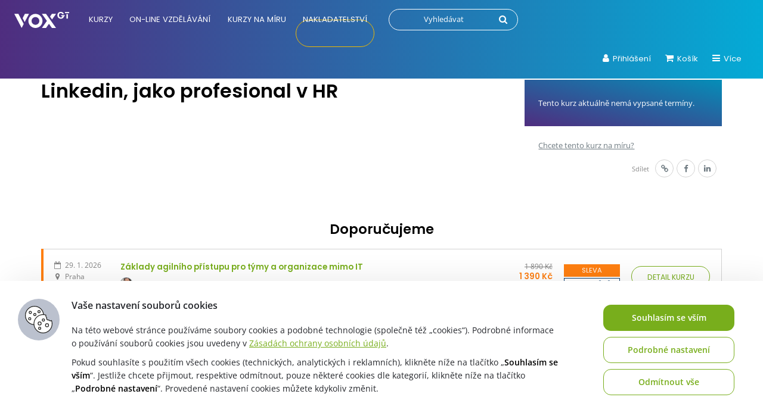

--- FILE ---
content_type: text/html; charset=UTF-8
request_url: https://vox.cz/kurzy/linkedin-pro-personalistu-profesionala-39/?termin=321604
body_size: 33464
content:
<!DOCTYPE html>
<html lang="cs">
<head>
	<meta charset="UTF-8">
<script type="text/javascript">
/* <![CDATA[ */
var gform;gform||(document.addEventListener("gform_main_scripts_loaded",function(){gform.scriptsLoaded=!0}),document.addEventListener("gform/theme/scripts_loaded",function(){gform.themeScriptsLoaded=!0}),window.addEventListener("DOMContentLoaded",function(){gform.domLoaded=!0}),gform={domLoaded:!1,scriptsLoaded:!1,themeScriptsLoaded:!1,isFormEditor:()=>"function"==typeof InitializeEditor,callIfLoaded:function(o){return!(!gform.domLoaded||!gform.scriptsLoaded||!gform.themeScriptsLoaded&&!gform.isFormEditor()||(gform.isFormEditor()&&console.warn("The use of gform.initializeOnLoaded() is deprecated in the form editor context and will be removed in Gravity Forms 3.1."),o(),0))},initializeOnLoaded:function(o){gform.callIfLoaded(o)||(document.addEventListener("gform_main_scripts_loaded",()=>{gform.scriptsLoaded=!0,gform.callIfLoaded(o)}),document.addEventListener("gform/theme/scripts_loaded",()=>{gform.themeScriptsLoaded=!0,gform.callIfLoaded(o)}),window.addEventListener("DOMContentLoaded",()=>{gform.domLoaded=!0,gform.callIfLoaded(o)}))},hooks:{action:{},filter:{}},addAction:function(o,r,e,t){gform.addHook("action",o,r,e,t)},addFilter:function(o,r,e,t){gform.addHook("filter",o,r,e,t)},doAction:function(o){gform.doHook("action",o,arguments)},applyFilters:function(o){return gform.doHook("filter",o,arguments)},removeAction:function(o,r){gform.removeHook("action",o,r)},removeFilter:function(o,r,e){gform.removeHook("filter",o,r,e)},addHook:function(o,r,e,t,n){null==gform.hooks[o][r]&&(gform.hooks[o][r]=[]);var d=gform.hooks[o][r];null==n&&(n=r+"_"+d.length),gform.hooks[o][r].push({tag:n,callable:e,priority:t=null==t?10:t})},doHook:function(r,o,e){var t;if(e=Array.prototype.slice.call(e,1),null!=gform.hooks[r][o]&&((o=gform.hooks[r][o]).sort(function(o,r){return o.priority-r.priority}),o.forEach(function(o){"function"!=typeof(t=o.callable)&&(t=window[t]),"action"==r?t.apply(null,e):e[0]=t.apply(null,e)})),"filter"==r)return e[0]},removeHook:function(o,r,t,n){var e;null!=gform.hooks[o][r]&&(e=(e=gform.hooks[o][r]).filter(function(o,r,e){return!!(null!=n&&n!=o.tag||null!=t&&t!=o.priority)}),gform.hooks[o][r]=e)}});
/* ]]> */
</script>

	<meta name="viewport" content="width=device-width, initial-scale=1">

	<meta name="google-site-verification" content="o8g4cPw98zZVhUqs2tAjQU0xjmBNvd2K0mvrMSgBWOI">
	<meta name="facebook-domain-verification" content="lnmh8rsibcuoo50vou0o7a7v2bknu2">

	<script>
		window.dataLayer = window.dataLayer || [];
	</script>

	
            <script>
                var dynamicCookiesBarData = {"autoshow":"1","ajax_url":"https:\/\/vox.cz\/wp-admin\/admin-ajax.php","ajax_nonce":"29522d466d","services_version":"fO4XnBOZsC5cGgZRrqXx","services":[{"category":"analytic","id":"google_analytics","code4head_accepted":"","code4body_accepted":"","code4head_denied":"","code4body_denied":""},{"category":"technical","id":"google_tag_manager","code4head_accepted":"<!-- Google Tag Manager -->\n<script>(function(w,d,s,l,i){w[l]=w[l]||[];w[l].push({'gtm.start':\nnew Date().getTime(),event:'gtm.js'});var f=d.getElementsByTagName(s)[0],\nj=d.createElement(s),dl=l!='dataLayer'?'&l='+l:'';j.async=true;j.src=\n'https:\/\/www.googletagmanager.com\/gtm.js?id='+i+dl;f.parentNode.insertBefore(j,f);\n})(window,document,'script','dataLayer','GTM-PPXLK6Z');<\/script>\n<!-- End Google Tag Manager -->\n<script>\nwindow.dataLayer = window.dataLayer || [];\n<\/script>","code4body_accepted":"<!-- Google Tag Manager (noscript) -->\n<noscript><iframe src=\"https:\/\/www.googletagmanager.com\/ns.html?id=GTM-PPXLK6Z\"\nheight=\"0\" width=\"0\" style=\"display:none;visibility:hidden\"><\/iframe><\/noscript>\n<!-- End Google Tag Manager (noscript) -->","code4head_denied":"","code4body_denied":""},{"category":"marketing","id":"google_ads","code4head_accepted":"","code4body_accepted":"","code4head_denied":"","code4body_denied":""},{"category":"other","id":"youtube","code4head_accepted":"","code4body_accepted":"","code4head_denied":"","code4body_denied":""},{"category":"marketing","id":"sklik","code4head_accepted":"","code4body_accepted":"","code4head_denied":"","code4body_denied":""},{"category":"technical","id":"vox","code4head_accepted":"","code4body_accepted":"","code4head_denied":"","code4body_denied":"","cookies":[{"name":"tempSessionKey","personal_data":"ne","purpose":"zabezpe\u010duje spr\u00e1vn\u00e9 fungov\u00e1n\u00ed webu","legal_reason":"opr\u00e1vn\u011bn\u00fd z\u00e1jem","time":"3 roky"}]},{"category":"technical","id":"incomaker","code4head_accepted":"","code4body_accepted":"","code4head_denied":"","code4body_denied":"","cookies":[{"name":"incomaker","personal_data":"ne","purpose":"provoz sb\u011bru kontakt\u016f pro odb\u011br newsletteru","legal_reason":"opr\u00e1vn\u011bn\u00fd z\u00e1jem","time":"3 roky"}]},{"category":"technical","id":"tempUUID","code4head_accepted":"","code4body_accepted":"","code4head_denied":"","code4body_denied":"","cookies":[{"name":"tempUUID","personal_data":"ne","purpose":"zaji\u0161t\u011bn\u00ed spr\u00e1vn\u00e9ho provozu webu","legal_reason":"opr\u00e1vn\u011bn\u00fd z\u00e1jem","time":"session"}]},{"category":"technical","id":"SSESS","code4head_accepted":"","code4body_accepted":"","code4head_denied":"","code4body_denied":"","cookies":[{"name":"SSESS4598a7f18165b5847c30ee1e0872fe40","personal_data":"ne","purpose":"zaji\u0161t\u011bn\u00ed spr\u00e1vn\u00e9ho fungov\u00e1n\u00ed webu","legal_reason":"opr\u00e1vn\u011bn\u00fd z\u00e1jem","time":"session"}]},{"category":"analytic","id":"mouseflow","code4head_accepted":"","code4body_accepted":"","code4head_denied":"","code4body_denied":""},{"category":"technical","id":"smartsupp","code4head_accepted":"","code4body_accepted":"","code4head_denied":"","code4body_denied":""},{"category":"technical","id":"google_recaptcha","code4head_accepted":"","code4body_accepted":"","code4head_denied":"","code4body_denied":""},{"category":"marketing","id":"facebook_pixel","code4head_accepted":"","code4body_accepted":"","code4head_denied":"","code4body_denied":""},{"category":"analytic","id":"hotjar","code4head_accepted":"","code4body_accepted":"","code4head_denied":"","code4body_denied":""},{"category":"analytic","id":"clarity","code4head_accepted":"","code4body_accepted":"","code4head_denied":"","code4body_denied":""}],"services_config4gtm":[{"id":"google_analytics","gtm_id":["ua","gaawc","gaawe","ga"],"gtm_src_identification":["google-analytics.com"],"gtm_code_identification":["google-analytics.com","gtag(","ga("]},{"id":"google_tag_manager","gtm_id":[],"gtm_src_identification":["googletagmanager.com"],"gtm_code_identification":["googletagmanager.com"]},{"id":"google_ads","gtm_id":["awct","sp"],"gtm_src_identification":["googleadservices.com"],"gtm_code_identification":["gtag","googleadservices.com"]},{"id":"google_recaptcha","gtm_id":[],"gtm_src_identification":["google.com\/recaptcha","gstatic.com\/recaptcha"],"gtm_code_identification":["google.com\/recaptcha","gstatic.com\/recaptcha","grecaptcha"]},{"id":"youtube","gtm_id":[],"gtm_src_identification":[],"gtm_code_identification":[]},{"id":"sklik","gtm_id":[],"gtm_src_identification":["c.imedia.cz","seznam.cz"],"gtm_code_identification":["c.imedia.cz","seznam_retargeting_id","seznam.cz"]},{"id":"smartlook","gtm_id":[],"gtm_src_identification":["smartlook.com"],"gtm_code_identification":["smartlook.com"]},{"id":"smartsupp","gtm_id":[],"gtm_src_identification":["smartsuppchat.com"],"gtm_code_identification":["smartsuppchat.com"]},{"id":"feedyou","gtm_id":[],"gtm_src_identification":["feedyou.ai"],"gtm_code_identification":["feedyou.ai"]},{"id":"facebook_pixel","gtm_id":[],"gtm_src_identification":["connect.facebook.net"],"gtm_code_identification":["connect.facebook.net","fbq("]},{"id":"hotjar","gtm_id":["hjtc"],"gtm_src_identification":["hotjar.com"],"gtm_code_identification":["hotjar.com"]},{"id":"clarity","gtm_id":[],"gtm_src_identification":["clarity.ms"],"gtm_code_identification":["clarity.ms"]},{"id":"leady","gtm_id":[],"gtm_src_identification":["leady.com"],"gtm_code_identification":["leady.com"]},{"id":"linkedin_insight_tag","gtm_id":["bzi"],"gtm_src_identification":["insight.min.js","insight.old.min.js","licdn.com"],"gtm_code_identification":["li.lms-analytics\/insight.min.js","insight.old.min.js","licdn.com"]},{"id":"mouseflow","gtm_id":[],"gtm_src_identification":["mouseflow.com"],"gtm_code_identification":["mouseflow.com"]}],"gtm_direct":"1","is_multisite":"0","multisite_individual_config":"0","url_passthrough":"0","ads_data_redaction":"0","privacy_policy_page_url":"https:\/\/vox.cz\/jak-nakupovat\/zpracovani-osobnich-udaju\/"};
                ﻿"use strict";function DynamicCookiesBar(){this.cookiesTool=Cookies,this.DOMLoaded=!1,this.allowedServicesScriptsCount=0,this.allowedLoadedServicesScriptsCount=0,this.allowedScriptsAddingFinished=!1,this.scriptsLoadedCallbackExecuted=!1,this.scripts_loaded_callback=function(e){},this.jsInsertBeforeCache=null,this.nativeGTMBlocked=!1,Array.isArray(this.loaded)&&this.loaded.length||(this.loaded=[]),this.init=function(){var e=this,a=e.loadConfig();if(window.dataLayer=window.dataLayer||[],window.gtag=function(){dataLayer.push(arguments)},"function"==typeof gtag)if(0==a.consent)gtag("consent","default",{ad_personalization:"denied",ad_storage:"denied",ad_user_data:"denied",analytics_storage:"denied",functionality_storage:"granted",personalization_storage:"denied",security_storage:"granted",wait_for_update:500}),1==dynamicCookiesBarData.ads_data_redaction&&gtag("set","ads_data_redaction",!0),1==dynamicCookiesBarData.url_passthrough&&gtag("set","url_passthrough",!0);else if("all"==a.consent)gtag("consent","default",{ad_personalization:"granted",ad_storage:"granted",ad_user_data:"granted",analytics_storage:"granted",functionality_storage:"granted",personalization_storage:"granted",security_storage:"granted",wait_for_update:500}),1==dynamicCookiesBarData.ads_data_redaction&&gtag("set","ads_data_redaction",!1),1==dynamicCookiesBarData.url_passthrough&&gtag("set","url_passthrough",!1);else if("necessary"==a.consent)gtag("consent","default",{ad_personalization:"denied",ad_storage:"denied",ad_user_data:"denied",analytics_storage:"denied",functionality_storage:"granted",personalization_storage:"granted",security_storage:"granted",wait_for_update:500}),1==dynamicCookiesBarData.ads_data_redaction&&gtag("set","ads_data_redaction",!0),1==dynamicCookiesBarData.url_passthrough&&gtag("set","url_passthrough",!0);else if("custom"==a.consent){var t=a.config,o="denied",n="denied";t.includes("google_ads")&&(o="granted"),t.includes("google_analytics")&&(n="granted"),gtag("consent","default",{ad_personalization:o,ad_storage:o,ad_user_data:o,analytics_storage:n,functionality_storage:"granted",personalization_storage:"granted",security_storage:"granted",wait_for_update:500}),1==dynamicCookiesBarData.ads_data_redaction&&gtag("set","ads_data_redaction",!0),1==dynamicCookiesBarData.url_passthrough&&gtag("set","url_passthrough",!0)}else"none"==a.consent?(gtag("consent","default",{ad_personalization:"denied",ad_storage:"denied",ad_user_data:"denied",analytics_storage:"denied",functionality_storage:"denied",personalization_storage:"denied",security_storage:"denied",wait_for_update:500}),1==dynamicCookiesBarData.ads_data_redaction&&gtag("set","ads_data_redaction",!0),1==dynamicCookiesBarData.url_passthrough&&gtag("set","url_passthrough",!0)):(gtag("consent","default",{ad_personalization:"denied",ad_storage:"denied",ad_user_data:"denied",analytics_storage:"denied",functionality_storage:"granted",personalization_storage:"denied",security_storage:"granted",wait_for_update:500}),1==dynamicCookiesBarData.ads_data_redaction&&gtag("set","ads_data_redaction",!0),1==dynamicCookiesBarData.url_passthrough&&gtag("set","url_passthrough",!0));if(void 0!==i);else var i={};for(var d=0;d<dynamicCookiesBarData.services.length;d++)"google_tag_manager"!==dynamicCookiesBarData.services[d].id&&"google_ads"!==dynamicCookiesBarData.services[d].id&&"google_analytics"!==dynamicCookiesBarData.services[d].id||(i[dynamicCookiesBarData.services[d].id]=d);void 0!==i.google_analytics&&(e.loadScript(dynamicCookiesBarData.services[i.google_analytics].code4head_accepted,"head",a),e.loadScript(dynamicCookiesBarData.services[i.google_analytics].code4body_accepted,"body",a),this.loaded.push(dynamicCookiesBarData.services[i.google_analytics].id)),void 0!==i.google_tag_manager&&(e.loadScript(dynamicCookiesBarData.services[i.google_tag_manager].code4head_accepted,"head",a),e.loadScript(dynamicCookiesBarData.services[i.google_tag_manager].code4body_accepted,"body",a),this.loaded.push(dynamicCookiesBarData.services[i.google_tag_manager].id)),void 0!==i.google_ads&&(e.loadScript(dynamicCookiesBarData.services[i.google_ads].code4head_accepted,"head",a),e.loadScript(dynamicCookiesBarData.services[i.google_ads].code4body_accepted,"body",a),this.loaded.push(dynamicCookiesBarData.services[i.google_ads].id)),"1"==dynamicCookiesBarData.autoshow&&dynamicCookiesBarData.services.length>0&&a.version!=dynamicCookiesBarData.services_version||e.loadAllowedScripts(),e.initEvents()},this.init()}if(function(e,a){var t,o;"object"==typeof exports&&"undefined"!=typeof module?module.exports=a():"function"==typeof define&&define.amd?define(a):(e=e||self,t=e.Cookies,(o=e.Cookies=a()).noConflict=function(){return e.Cookies=t,o})}(void 0,(function(){function e(e){for(var a=1;a<arguments.length;a++){var t=arguments[a];for(var o in t)e[o]=t[o]}return e}return function a(t,o){function n(a,n,i){if("undefined"!=typeof document){"number"==typeof(i=e({},o,i)).expires&&(i.expires=new Date(Date.now()+864e5*i.expires)),i.expires&&(i.expires=i.expires.toUTCString()),a=encodeURIComponent(a).replace(/%(2[346B]|5E|60|7C)/g,decodeURIComponent).replace(/[()]/g,escape);var d="";for(var s in i)i[s]&&(d+="; "+s,!0!==i[s]&&(d+="="+i[s].split(";")[0]));return document.cookie=a+"="+t.write(n,a)+d}}return Object.create({set:n,get:function(e){if("undefined"!=typeof document&&(!arguments.length||e)){for(var a=document.cookie?document.cookie.split("; "):[],o={},n=0;n<a.length;n++){var i=a[n].split("="),d=i.slice(1).join("=");try{var s=decodeURIComponent(i[0]);if(o[s]=t.read(d,s),e===s)break}catch(e){}}return e?o[e]:o}},remove:function(a,t){n(a,"",e({},t,{expires:-1}))},withAttributes:function(t){return a(this.converter,e({},this.attributes,t))},withConverter:function(t){return a(e({},this.converter,t),this.attributes)}},{attributes:{value:Object.freeze(o)},converter:{value:Object.freeze(t)}})}({read:function(e){return'"'===e[0]&&(e=e.slice(1,-1)),e.replace(/(%[\dA-F]{2})+/gi,decodeURIComponent)},write:function(e){return encodeURIComponent(e).replace(/%(2[346BF]|3[AC-F]|40|5[BDE]|60|7[BCD])/g,decodeURIComponent)}},{path:"/"})})),DynamicCookiesBar.prototype.initEvents=function(){var e=this;document.addEventListener("DOMContentLoaded",(function(a){e.DOMLoaded=!0,void 0!==document.getElementById("dcb-more-info-link")&&null!=document.getElementById("dcb-more-info-link")&&document.getElementById("dcb-more-info-link").addEventListener("click",(function(e){e.preventDefault(),e.stopImmediatePropagation(),document.getElementById("dcb-more-info-link").style.display="none";var a=document.getElementById("dcb-show-more");return"show"===a.className?a.className="":a.className="show",!1})),document.getElementById("dcb-action-agree-all1").addEventListener("click",(function(a){return a.preventDefault(),a.stopImmediatePropagation(),e.saveConfig(!0,!1),"function"==typeof gtag&&(gtag("consent","update",{ad_user_data:"granted",ad_personalization:"granted",ad_storage:"granted",analytics_storage:"granted",functionality_storage:"granted",personalization_storage:"granted",security_storage:"granted"}),window.dataLayer.push({event:"update_consent"})),"function"==typeof smartsupp&&(smartsupp("analyticsConsent",!0),smartsupp("marketingConsent",!0)),"function"==typeof fbq&&fbq("consent","grant"),e.hide(),!1})),document.getElementById("dcb-action-agree-all2").addEventListener("click",(function(a){return a.preventDefault(),a.stopImmediatePropagation(),e.saveConfig(!0,!1),"function"==typeof gtag&&(gtag("consent","update",{ad_user_data:"granted",ad_personalization:"granted",ad_storage:"granted",analytics_storage:"granted",functionality_storage:"granted",personalization_storage:"granted",security_storage:"granted"}),window.dataLayer.push({event:"update_consent"})),"function"==typeof smartsupp&&(smartsupp("analyticsConsent",!0),smartsupp("marketingConsent",!0)),"function"==typeof fbq&&fbq("consent","grant"),e.hide(),!1})),null!=document.getElementById("dcb-action-only-neccessary1")&&(document.getElementById("dcb-action-only-neccessary1").addEventListener("click",(function(a){return a.preventDefault(),a.stopImmediatePropagation(),e.saveConfig(!1,!0),"function"==typeof gtag&&(gtag("consent","update",{ad_user_data:"denied",ad_personalization:"denied",ad_storage:"denied",analytics_storage:"denied",functionality_storage:"granted",personalization_storage:"granted",security_storage:"granted"}),window.dataLayer.push({event:"update_consent"})),"function"==typeof smartsupp&&(smartsupp("analyticsConsent",!1),smartsupp("marketingConsent",!1)),"function"==typeof fbq&&fbq("consent","revoke"),e.hide(),!1})),document.getElementById("dcb-action-only-neccessary2").addEventListener("click",(function(a){return a.preventDefault(),a.stopImmediatePropagation(),e.saveConfig(!1,!0),"function"==typeof gtag&&(gtag("consent","update",{ad_user_data:"denied",ad_personalization:"denied",ad_storage:"denied",analytics_storage:"denied",functionality_storage:"granted",personalization_storage:"granted",security_storage:"granted"}),window.dataLayer.push({event:"update_consent"})),"function"==typeof smartsupp&&(smartsupp("analyticsConsent",!1),smartsupp("marketingConsent",!1)),"function"==typeof fbq&&fbq("consent","revoke"),e.hide(),!1}))),null!=document.getElementById("dcb-action-deny-all1")&&(document.getElementById("dcb-action-deny-all1").addEventListener("click",(function(a){return a.preventDefault(),a.stopImmediatePropagation(),e.denyAll(),"function"==typeof gtag&&(gtag("consent","update",{ad_user_data:"denied",ad_personalization:"denied",ad_storage:"denied",analytics_storage:"denied",functionality_storage:"denied",personalization_storage:"denied",security_storage:"denied"}),window.dataLayer.push({event:"update_consent"})),"function"==typeof smartsupp&&(smartsupp("analyticsConsent",!1),smartsupp("marketingConsent",!1)),"function"==typeof fbq&&fbq("consent","revoke"),e.hide(),!1})),document.getElementById("dcb-action-deny-all2").addEventListener("click",(function(a){return a.preventDefault(),a.stopImmediatePropagation(),e.denyAll(),"function"==typeof gtag&&(gtag("consent","update",{ad_user_data:"denied",ad_personalization:"denied",ad_storage:"denied",analytics_storage:"denied",functionality_storage:"denied",personalization_storage:"denied",security_storage:"denied"}),window.dataLayer.push({event:"update_consent"})),"function"==typeof smartsupp&&(smartsupp("analyticsConsent",!1),smartsupp("marketingConsent",!1)),"function"==typeof fbq&&fbq("consent","revoke"),e.hide(),!1}))),document.getElementById("dcb-action-settings1").addEventListener("click",(function(e){return e.preventDefault(),e.stopImmediatePropagation(),document.getElementById("dynamic-cookies-bar-intro").style.display="none",document.getElementById("dynamic-cookies-bar-config").style.display="block",document.getElementById("dynamic-cookies-bar-icon").style.display="none",!1})),document.getElementById("dcb-action-settings2").addEventListener("click",(function(e){return e.preventDefault(),e.stopImmediatePropagation(),document.getElementById("dynamic-cookies-bar-intro").style.display="none",document.getElementById("dynamic-cookies-bar-config").style.display="block",document.getElementById("dynamic-cookies-bar-icon").style.display="none",!1})),document.getElementById("dcb-action-save-config").addEventListener("click",(function(a){return a.preventDefault(),a.stopImmediatePropagation(),e.saveConfig(!1,!1),e.hide(),!1})),document.getElementById("dcb-action-config-back").addEventListener("click",(function(e){return e.preventDefault(),e.stopImmediatePropagation(),document.getElementById("dynamic-cookies-bar-intro").style.display="block",document.getElementById("dynamic-cookies-bar-config").style.display="none",document.getElementById("dynamic-cookies-bar-icon").style.display="",!1}));var t=document.getElementsByClassName("dcb-tabs-menu-link");if(t.length>0)for(var o=0;o<t.length;o++)t[o].addEventListener("click",(function(e){e.preventDefault(),e.stopImmediatePropagation();for(var a=document.getElementsByClassName("dcb-tabs-menu-link"),t=0;t<a.length;t++)a[t].className="dcb-tabs-menu-link";this.className="dcb-tabs-menu-link dcb-tabs-menu-link-active";var o=this.getAttribute("href").replace("#","");a=document.getElementsByClassName("dcb-tab");for(t=0;t<a.length;t++)a[t].className="dcb-tab";return document.getElementById(o).className="dcb-tab dcb-tab-active",!1}));var n=document.getElementsByClassName("dcb-switch");if(n.length>0)for(o=0;o<n.length;o++)n[o].addEventListener("click",(function(e){return e.preventDefault(),e.stopImmediatePropagation(),this.className.indexOf("on")>-1?this.className="dcb-switch":this.className="dcb-switch on",!1}));var i=e.loadConfig();if(null!==i.config&&i.config.length>0)for(o=0;o<n.length;o++)for(var d=i.config.split("|"),s=0;s<d.length;s++)n[o].dataset.serviceid==d[s]&&(n[o].className="dcb-switch on");if("1"==dynamicCookiesBarData.autoshow&&dynamicCookiesBarData.services.length>0&&i.version!=dynamicCookiesBarData.services_version){var c=!0,r=document.getElementsByClassName("dcb-privacy-policy-text");null!=r&&r.length>0&&(c=!1),null!=dynamicCookiesBarData.privacy_policy_page_url&&dynamicCookiesBarData.privacy_policy_page_url.length>0&&0==window.location.toString().toLowerCase().indexOf(dynamicCookiesBarData.privacy_policy_page_url.toLowerCase())&&(c=!1),"none"==i.consent&&(c=!1),c&&e.openConfig()}else e.executeScriptsLoadedCallback()}))},DynamicCookiesBar.prototype.executeScriptsLoadedCallback=function(){var e=this,a=e.loadConfig();e.allowedScriptsAddingFinished&&!e.scriptsLoadedCallbackExecuted&&e.allowedServicesScriptsCount==e.allowedLoadedServicesScriptsCount&&null!=e.scripts_loaded_callback&&null!==a.config&&(e.scriptsLoadedCallbackExecuted=!0,e.scripts_loaded_callback(a.config.split("|")))},DynamicCookiesBar.prototype.loadAllowedScripts=function(){var e=this,a=(window.location.toString().indexOf("dcbdebug"),e.loadConfig());if(null!==a.config&&a.config.length>0){for(var t=a.config.split("|"),o=!1,n=0;n<t.length;n++)if("google_tag_manager"==t[n]){o=!0;break}if(o){var i=dynamicCookiesBarData.services_config4gtm;window.dataLayer=window.dataLayer||[];var d=[];for(n=0;n<dynamicCookiesBarData.services.length;n++){for(var s=!1,c=0;c<t.length;c++)dynamicCookiesBarData.services[n].id==t[c]&&(s=!0);if(!s)for(var r=0;r<i.length;r++)dynamicCookiesBarData.services[n].id==i[r].id&&i[r].gtm_id.length>0&&(d=d.concat(i[r].gtm_id))}d.length>0&&dataLayer.push({"gtm.blocklist":d}),Node.prototype.insertBefore=(null==e.jsInsertBeforeCache&&(e.jsInsertBeforeCache=Node.prototype.insertBefore),function(t){var o=!0;if(null!=t&&"script"==t.nodeName.toString().toLowerCase()){o=!1;var n=dynamicCookiesBarData.services_config4gtm,i="";if(null!=t.src&&t.src.length>0)for(var d=0;d<n.length;d++)for(var s=0;s<n[d].gtm_src_identification.length;s++){var c=n[d].gtm_src_identification[s];if(t.src.indexOf(c)>=0){i=n[d].id;break}}if(null!=t.innerHTML&&t.innerHTML.length>0)for(d=0;d<n.length;d++)for(s=0;s<n[d].gtm_code_identification.length;s++)if(c=n[d].gtm_code_identification[s],t.innerHTML.indexOf(c)>=0){i=n[d].id;break}if(i.length>0){var r=a.config.split("|");for(d=0;d<r.length;d++)i==r[d]&&(o=!0)}else o=!0}if(o){var l=e.jsInsertBeforeCache.apply(this,arguments);return l}return!1})}var l=0,g=0;for(n=0;n<dynamicCookiesBarData.services.length;n++){"facebook_pixel"==dynamicCookiesBarData.services[n].id&&"function"==typeof fbq&&fbq("consent","revoke");for(s=!1,c=0;c<t.length;c++)dynamicCookiesBarData.services[n].id==t[c]&&(s=!0);s&&!this.loaded.includes(dynamicCookiesBarData.services[n].id)?("google_tag_manager"!==dynamicCookiesBarData.services[n].id&&"google_ads"!==dynamicCookiesBarData.services[n].id&&"google_analytics"!==dynamicCookiesBarData.services[n].id&&("google_tag_manager"==dynamicCookiesBarData.services[n].id&&"1"==dynamicCookiesBarData.gtm_direct?e.nativeGTMBlocked?(e.nativeGTMBlocked=!1,e.loadScript(dynamicCookiesBarData.services[n].code4head_accepted,"head",a),e.loadScript(dynamicCookiesBarData.services[n].code4body_accepted,"body",a),this.loaded.push(dynamicCookiesBarData.services[n].id)):(e.loadScript(dynamicCookiesBarData.services[n].code4body_accepted,"body",a),this.loaded.push(dynamicCookiesBarData.services[n].id)):(e.loadScript(dynamicCookiesBarData.services[n].code4head_accepted,"head",a),e.loadScript(dynamicCookiesBarData.services[n].code4body_accepted,"body",a),this.loaded.push(dynamicCookiesBarData.services[n].id))),"google_analytics"==dynamicCookiesBarData.services[n].id&&(l=1),"google_ads"==dynamicCookiesBarData.services[n].id&&(g=1)):"google_tag_manager"!==dynamicCookiesBarData.services[n].id&&"google_ads"!==dynamicCookiesBarData.services[n].id&&"google_analytics"!==dynamicCookiesBarData.services[n].id&&(e.loadScript(dynamicCookiesBarData.services[n].code4head_denied,"head",a),e.loadScript(dynamicCookiesBarData.services[n].code4body_denied,"body",a),this.loaded.push(dynamicCookiesBarData.services[n].id))}1==g&&("function"==typeof gtag&&1==dynamicCookiesBarData.ads_data_redaction&&gtag("set","ads_data_redaction",!1),1==l&&"function"==typeof gtag&&1==dynamicCookiesBarData.url_passthrough&&gtag("set","url_passthrough",!1))}e.allowedScriptsAddingFinished=!0},DynamicCookiesBar.prototype.loadScript=function(e,a,t){var o=this;for(e=e.replace(/<!--[\s\S]*?-->/g,"");e.indexOf("<script>")>-1;)e=e.replace("<script>",'<script type="text/javascript">');if(e.length>0){for(var n,i=/<script?\b[^>]*>([\s\S]*?)<\/script>/,d=RegExp('<script?\\w+(?:\\s+(?:src="([^"]*)")|[^\\s>]+|\\s+)*>',"gi");n=i.exec(e);){if(null!=n[1]&&n[1].length>0){var s=n[1],c=document.createElement("script"),r=document.createTextNode(s);c.appendChild(r),"head"==a?document.getElementsByTagName("head")[0].appendChild(c):o.DOMLoaded?document.getElementById("dynamic-cookies-bar-loaded-scripts").appendChild(c):document.addEventListener("DOMContentLoaded",(function(e){document.getElementById("dynamic-cookies-bar-loaded-scripts").appendChild(c)}))}else if(null!=n[0]&&n[0].length>0)for(var l;l=d.exec(n[0]);)if(null!=l[1]&&l[1].length>0){var g=l[1];o.allowedServicesScriptsCount++,(c=document.createElement("script")).src=g,c.onload=function(){o.allowedLoadedServicesScriptsCount++,o.executeScriptsLoadedCallback()},"head"==a?document.getElementsByTagName("head")[0].appendChild(c):o.DOMLoaded?document.getElementById("dynamic-cookies-bar-loaded-scripts").appendChild(c):document.addEventListener("DOMContentLoaded",(function(e){document.getElementById("dynamic-cookies-bar-loaded-scripts").appendChild(c)}))}e=e.replace(n[0],"")}e.length>0&&(o.DOMLoaded?document.getElementById("dynamic-cookies-bar-loaded-scripts").innerHTML+=e:document.addEventListener("DOMContentLoaded",(function(a){document.getElementById("dynamic-cookies-bar-loaded-scripts").innerHTML+=e})))}},DynamicCookiesBar.prototype.saveConfig=function(e,a){var t=this,o="",n=dynamicCookiesBarData.services_version;if(e)for(var i=0;i<dynamicCookiesBarData.services.length;i++)o+=o.length>0?"|":"",o+=dynamicCookiesBarData.services[i].id;else if(a)for(i=0;i<dynamicCookiesBarData.services.length;i++)"technical"==dynamicCookiesBarData.services[i].category&&(o+=o.length>0?"|":"",o+=dynamicCookiesBarData.services[i].id);else{var d=0;for(i=0;i<dynamicCookiesBarData.services.length;i++)"technical"==dynamicCookiesBarData.services[i].category&&(o+=o.length>0?"|":"",o+=dynamicCookiesBarData.services[i].id);var s=document.getElementsByClassName("dcb-switch");if(s.length>0){for(i=0;i<s.length;i++)s[i].className.indexOf("on")>-1&&(o+=o.length>0?"|":"",o+=s[i].dataset.serviceid);d=1}var c=o,r="denied",l="denied";c.includes("google_ads")&&(r="granted"),c.includes("google_analytics")&&(l="granted"),"function"==typeof gtag&&(gtag("consent","update",{ad_user_data:r,ad_personalization:r,ad_storage:r,analytics_storage:l,functionality_storage:"granted",personalization_storage:"granted",security_storage:"granted"}),window.dataLayer.push({event:"update_consent"})),c.includes("facebook_pixel")||"function"==typeof fbq&&fbq("consent","revoke")}t.saveConsentLog(o);var g="localStorage";"1"==dynamicCookiesBarData.is_multisite&&"0"==dynamicCookiesBarData.multisite_individual_config&&(g="cookies"),"localStorage"==g&&window.localStorage?(localStorage.setItem("dcb_dsv",n),localStorage.setItem("dcb_config",o),e?localStorage.setItem("dcb_consent","all"):a?localStorage.setItem("dcb_consent","necessary"):1==d?localStorage.setItem("dcb_consent","custom"):localStorage.setItem("dcb_consent","none")):(n=t.cookiesTool.set("dcb_dsv",n,{expires:365,domain:t.getDomain()}),o=t.cookiesTool.set("dcb_config",o,{expires:365,domain:t.getDomain()}),consent=e?t.cookiesTool.set("dcb_consent","all",{expires:365,domain:t.getDomain()}):t.cookiesTool.set("dcb_consent","necessary",{expires:365,domain:t.getDomain()})),t.loadAllowedScripts(),t.executeScriptsLoadedCallback(),null!=_dcb&&null!=_dcb.consent_callback&&_dcb.consent_callback(o.split("|"))},DynamicCookiesBar.prototype.getDomain=function(){var e=window.location.host.split(".");return e[e.length-2]+"."+e[e.length-1]},DynamicCookiesBar.prototype.loadConfig=function(){var e=this,a="",t="",o="localStorage";return"1"==dynamicCookiesBarData.is_multisite&&"0"==dynamicCookiesBarData.multisite_individual_config&&(o="cookies"),"localStorage"==o&&window.localStorage?null!=localStorage.getItem("dcb_dsv")&&(t=localStorage.getItem("dcb_dsv"),a=localStorage.getItem("dcb_config"),consent=localStorage.getItem("dcb_consent"),void 0===localStorage.getItem("dcb_consent")&&(consent=0)):null!=e.cookiesTool.get("dcb_dsv",{domain:e.getDomain()})&&(t=e.cookiesTool.get("dcb_dsv",{domain:e.getDomain()}),a=e.cookiesTool.get("dcb_config",{domain:e.getDomain()}),consent=e.cookiesTool.get("dcb_consent",{domain:e.getDomain()}),void 0===e.cookiesTool.get("dcb_consent",{domain:e.getDomain()})&&(consent=0)),"undefined"==typeof consent&&(consent=0),{version:t,config:a,consent:consent}},DynamicCookiesBar.prototype.denyAll=function(){var e,a=this,t="localStorage";return"1"==dynamicCookiesBarData.is_multisite&&"0"==dynamicCookiesBarData.multisite_individual_config&&(t="cookies"),a.removeAllCookies(),null!=window.localStorage&&(e=localStorage.getItem("dcb_dsv"),window.localStorage.clear(),localStorage.setItem("dcb_config",""),localStorage.setItem("dcb_dsv",e)),null!=window.sessionStorage&&(e=a.cookiesTool.get("dcb_dsv",{domain:a.getDomain()}),window.sessionStorage.clear(),a.cookiesTool.set("dcb_config","",{expires:365,domain:a.getDomain()}),a.cookiesTool.set("dcb_dsv",e,{expires:365,domain:a.getDomain()})),"localStorage"==t&&window.localStorage?localStorage.setItem("dcb_consent","none"):a.cookiesTool.set("dcb_consent","none",{expires:365,domain:a.getDomain()}),a.loadAllowedScripts(),a.executeScriptsLoadedCallback(),!0},DynamicCookiesBar.prototype.removeAllCookies=function(){var e=this;if(null==document.cookie)return!1;if(null!=e.cookiesTool.get()){var a=Object.keys(Cookies.get());if(null!=a&&a.length>0)for(var t=0;t<a.length;t++)"dcb_config"===a[t]&&"dcb_consent"===a[t]&&"dcb_dsv"===a[t]||(e.cookiesTool.remove(a[t],{path:""}),e.cookiesTool.remove(a[t],{path:"",domain:window.location.host}),e.cookiesTool.remove(a[t],{path:"",domain:"."+window.location.host}),e.cookiesTool.remove(a[t],{path:"/"}),e.cookiesTool.remove(a[t],{path:"/",domain:window.location.host}),e.cookiesTool.remove(a[t],{path:"/",domain:"."+window.location.host}))}return!0},DynamicCookiesBar.prototype.saveConsentLog=function(e){var a=new FormData;a.append("action","frontend_save_consent_log"),a.append("nonce",dynamicCookiesBarData.ajax_nonce),a.append("url",window.location.toString()),a.append("services",e);var t=new XMLHttpRequest;t.onreadystatechange=function(){4==t.readyState&&t.status},t.open("post",dynamicCookiesBarData.ajax_url),t.send(a)},DynamicCookiesBar.prototype.openConfig=function(){document.getElementById("dynamic-cookies-bar").style.display="block",document.getElementById("dynamic-cookies-bar-intro").style.display="block",document.getElementById("dynamic-cookies-bar-config").style.display="none",null!=document.getElementById("dynamic-cookies-bar-overlay")&&(document.getElementById("dynamic-cookies-bar-overlay").style.display="block")},DynamicCookiesBar.prototype.open_config=DynamicCookiesBar.prototype.openConfig,DynamicCookiesBar.prototype.hide=function(){document.getElementById("dynamic-cookies-bar").style.display="none",document.getElementById("dynamic-cookies-bar-intro").style.display="none",document.getElementById("dynamic-cookies-bar-config").style.display="none",null!=document.getElementById("dynamic-cookies-bar-overlay")&&(document.getElementById("dynamic-cookies-bar-overlay").style.display="none")},null==_dcb)var _dcb=new DynamicCookiesBar;else{var _dcb_old=_dcb;_dcb=new DynamicCookiesBar,null!=_dcb_old.scripts_loaded_callback&&(_dcb.scripts_loaded_callback=_dcb_old.scripts_loaded_callback)}
/*! js-cookie v3.0.1 | MIT */
            </script>
            <script>(function(html){html.className = html.className.replace(/\bno-js\b/,'js')})(document.documentElement);</script>
<meta name='robots' content='index, follow, max-image-preview:large, max-snippet:-1, max-video-preview:-1' />
<!-- Speed of this site is optimised by WP Performance Score Booster plugin v2.2.3 - https://dipakgajjar.com/wp-performance-score-booster/ -->
<link rel="preload" href="https://vox.cz/wp-content/themes/vox/fonts/open-sans-v44-latin_latin-ext-regular.woff2" as="font" type="font/woff2" crossorigin>
	<!-- This site is optimized with the Yoast SEO plugin v26.6 - https://yoast.com/wordpress/plugins/seo/ -->
	<title>Školení Linkedin, jako profesional v HR &#8211; Vzdělávání VOX</title>
	<meta name="description" content="LinkedInu i na dalších sociálních sítích. Poznáte, jak se dá získat výhoda zlepšením vyhledávacích technik a technik odkrývání skrytých zdrojů s talenty. Poznatky ze semináře budete aplikovat okamžitě při online práci na sociálních..." />
	<link rel="canonical" href="https://vox.cz/kurzy/linkedin-pro-personalistu-profesionala-39/" />
	<meta property="og:locale" content="cs_CZ" />
	<meta property="og:type" content="article" />
	<meta property="og:title" content="Linkedin, jako profesional v HR &#8211; Vzdělávání VOX" />
	<meta property="og:description" content="LinkedInu i na dalších sociálních sítích. Poznáte, jak se dá získat výhoda zlepšením vyhledávacích technik a technik odkrývání skrytých zdrojů s talenty. Poznatky ze semináře budete aplikovat okamžitě při online práci na sociálních..." />
	<meta property="og:url" content="https://vox.cz/kurzy/linkedin-pro-personalistu-profesionala-39/" />
	<meta property="og:site_name" content="Vzdělávání VOX" />
	<meta property="article:modified_time" content="2025-10-21T09:42:34+00:00" />
	<meta property="og:image" content="https://vox.cz/wp-content/uploads/2022/12/vox-logo-07-2022-cerne_1400x1400px_72dpi.png" />
	<meta property="og:image:width" content="1400" />
	<meta property="og:image:height" content="1400" />
	<meta property="og:image:type" content="image/png" />
	<meta name="twitter:card" content="summary_large_image" />
	<script type="application/ld+json" class="yoast-schema-graph">{"@context":"https://schema.org","@graph":[{"@type":"WebPage","@id":"https://vox.cz/kurzy/linkedin-pro-personalistu-profesionala-39/","url":"https://vox.cz/kurzy/linkedin-pro-personalistu-profesionala-39/","name":"Linkedin, jako profesional v HR &#8211; Vzdělávání VOX","isPartOf":{"@id":"https://vox.cz/#website"},"datePublished":"2022-11-03T13:32:08+00:00","dateModified":"2025-10-21T09:42:34+00:00","description":"LinkedInu i na dalších sociálních sítích. Poznáte, jak se dá získat výhoda zlepšením vyhledávacích technik a technik odkrývání skrytých zdrojů s talenty. Poznatky ze semináře budete aplikovat okamžitě při online práci na sociálních...","breadcrumb":{"@id":"https://vox.cz/kurzy/linkedin-pro-personalistu-profesionala-39/#breadcrumb"},"inLanguage":"cs","potentialAction":[{"@type":"ReadAction","target":["https://vox.cz/kurzy/linkedin-pro-personalistu-profesionala-39/"]}]},{"@type":"BreadcrumbList","@id":"https://vox.cz/kurzy/linkedin-pro-personalistu-profesionala-39/#breadcrumb","itemListElement":[{"@type":"ListItem","position":1,"name":"Domů","item":"https://vox.cz/"},{"@type":"ListItem","position":2,"name":"Linkedin, jako profesional v&nbsp;HR"}]},{"@type":"WebSite","@id":"https://vox.cz/#website","url":"https://vox.cz/","name":"Vzdělávání VOX","description":"","publisher":{"@id":"https://vox.cz/#organization"},"potentialAction":[{"@type":"SearchAction","target":{"@type":"EntryPoint","urlTemplate":"https://vox.cz/?s={search_term_string}"},"query-input":{"@type":"PropertyValueSpecification","valueRequired":true,"valueName":"search_term_string"}}],"inLanguage":"cs"},{"@type":"Organization","@id":"https://vox.cz/#organization","name":"1. VOX a.s.","url":"https://vox.cz/","logo":{"@type":"ImageObject","inLanguage":"cs","@id":"https://vox.cz/#/schema/logo/image/","url":"https://vox.cz/wp-content/uploads/2021/02/vox-logo-bez-claimu-rgb-300dpi-1.jpg","contentUrl":"https://vox.cz/wp-content/uploads/2021/02/vox-logo-bez-claimu-rgb-300dpi-1.jpg","width":1912,"height":1065,"caption":"1. VOX a.s."},"image":{"@id":"https://vox.cz/#/schema/logo/image/"}}]}</script>
	<!-- / Yoast SEO plugin. -->


<link rel="alternate" type="application/rss+xml" title="Vzdělávání VOX &raquo; RSS zdroj" href="https://vox.cz/feed/" />
<link rel="alternate" title="oEmbed (JSON)" type="application/json+oembed" href="https://vox.cz/wp-json/oembed/1.0/embed?url=https%3A%2F%2Fvox.cz%2Fkurzy%2Flinkedin-pro-personalistu-profesionala-39%2F" />
<link rel="alternate" title="oEmbed (XML)" type="text/xml+oembed" href="https://vox.cz/wp-json/oembed/1.0/embed?url=https%3A%2F%2Fvox.cz%2Fkurzy%2Flinkedin-pro-personalistu-profesionala-39%2F&#038;format=xml" />
<style id='wp-img-auto-sizes-contain-inline-css' type='text/css'>
img:is([sizes=auto i],[sizes^="auto," i]){contain-intrinsic-size:3000px 1500px}
/*# sourceURL=wp-img-auto-sizes-contain-inline-css */
</style>
<link rel='stylesheet' id='dashicons-css' href='https://vox.cz/wp-includes/css/dashicons.min.css?ver=916d9688a92562d4e79e752974dcd18e' type='text/css' media='all' />
<link rel='stylesheet' id='post-views-counter-frontend-css' href='https://vox.cz/wp-content/plugins/post-views-counter/css/frontend.min.css?ver=1.6.0' type='text/css' media='all' />
<style id='wp-block-library-inline-css' type='text/css'>
:root{--wp-block-synced-color:#7a00df;--wp-block-synced-color--rgb:122,0,223;--wp-bound-block-color:var(--wp-block-synced-color);--wp-editor-canvas-background:#ddd;--wp-admin-theme-color:#007cba;--wp-admin-theme-color--rgb:0,124,186;--wp-admin-theme-color-darker-10:#006ba1;--wp-admin-theme-color-darker-10--rgb:0,107,160.5;--wp-admin-theme-color-darker-20:#005a87;--wp-admin-theme-color-darker-20--rgb:0,90,135;--wp-admin-border-width-focus:2px}@media (min-resolution:192dpi){:root{--wp-admin-border-width-focus:1.5px}}.wp-element-button{cursor:pointer}:root .has-very-light-gray-background-color{background-color:#eee}:root .has-very-dark-gray-background-color{background-color:#313131}:root .has-very-light-gray-color{color:#eee}:root .has-very-dark-gray-color{color:#313131}:root .has-vivid-green-cyan-to-vivid-cyan-blue-gradient-background{background:linear-gradient(135deg,#00d084,#0693e3)}:root .has-purple-crush-gradient-background{background:linear-gradient(135deg,#34e2e4,#4721fb 50%,#ab1dfe)}:root .has-hazy-dawn-gradient-background{background:linear-gradient(135deg,#faaca8,#dad0ec)}:root .has-subdued-olive-gradient-background{background:linear-gradient(135deg,#fafae1,#67a671)}:root .has-atomic-cream-gradient-background{background:linear-gradient(135deg,#fdd79a,#004a59)}:root .has-nightshade-gradient-background{background:linear-gradient(135deg,#330968,#31cdcf)}:root .has-midnight-gradient-background{background:linear-gradient(135deg,#020381,#2874fc)}:root{--wp--preset--font-size--normal:16px;--wp--preset--font-size--huge:42px}.has-regular-font-size{font-size:1em}.has-larger-font-size{font-size:2.625em}.has-normal-font-size{font-size:var(--wp--preset--font-size--normal)}.has-huge-font-size{font-size:var(--wp--preset--font-size--huge)}.has-text-align-center{text-align:center}.has-text-align-left{text-align:left}.has-text-align-right{text-align:right}.has-fit-text{white-space:nowrap!important}#end-resizable-editor-section{display:none}.aligncenter{clear:both}.items-justified-left{justify-content:flex-start}.items-justified-center{justify-content:center}.items-justified-right{justify-content:flex-end}.items-justified-space-between{justify-content:space-between}.screen-reader-text{border:0;clip-path:inset(50%);height:1px;margin:-1px;overflow:hidden;padding:0;position:absolute;width:1px;word-wrap:normal!important}.screen-reader-text:focus{background-color:#ddd;clip-path:none;color:#444;display:block;font-size:1em;height:auto;left:5px;line-height:normal;padding:15px 23px 14px;text-decoration:none;top:5px;width:auto;z-index:100000}html :where(.has-border-color){border-style:solid}html :where([style*=border-top-color]){border-top-style:solid}html :where([style*=border-right-color]){border-right-style:solid}html :where([style*=border-bottom-color]){border-bottom-style:solid}html :where([style*=border-left-color]){border-left-style:solid}html :where([style*=border-width]){border-style:solid}html :where([style*=border-top-width]){border-top-style:solid}html :where([style*=border-right-width]){border-right-style:solid}html :where([style*=border-bottom-width]){border-bottom-style:solid}html :where([style*=border-left-width]){border-left-style:solid}html :where(img[class*=wp-image-]){height:auto;max-width:100%}:where(figure){margin:0 0 1em}html :where(.is-position-sticky){--wp-admin--admin-bar--position-offset:var(--wp-admin--admin-bar--height,0px)}@media screen and (max-width:600px){html :where(.is-position-sticky){--wp-admin--admin-bar--position-offset:0px}}

/*# sourceURL=wp-block-library-inline-css */
</style><style id='global-styles-inline-css' type='text/css'>
:root{--wp--preset--aspect-ratio--square: 1;--wp--preset--aspect-ratio--4-3: 4/3;--wp--preset--aspect-ratio--3-4: 3/4;--wp--preset--aspect-ratio--3-2: 3/2;--wp--preset--aspect-ratio--2-3: 2/3;--wp--preset--aspect-ratio--16-9: 16/9;--wp--preset--aspect-ratio--9-16: 9/16;--wp--preset--color--black: #000000;--wp--preset--color--cyan-bluish-gray: #abb8c3;--wp--preset--color--white: #ffffff;--wp--preset--color--pale-pink: #f78da7;--wp--preset--color--vivid-red: #cf2e2e;--wp--preset--color--luminous-vivid-orange: #ff6900;--wp--preset--color--luminous-vivid-amber: #fcb900;--wp--preset--color--light-green-cyan: #7bdcb5;--wp--preset--color--vivid-green-cyan: #00d084;--wp--preset--color--pale-cyan-blue: #8ed1fc;--wp--preset--color--vivid-cyan-blue: #0693e3;--wp--preset--color--vivid-purple: #9b51e0;--wp--preset--gradient--vivid-cyan-blue-to-vivid-purple: linear-gradient(135deg,rgb(6,147,227) 0%,rgb(155,81,224) 100%);--wp--preset--gradient--light-green-cyan-to-vivid-green-cyan: linear-gradient(135deg,rgb(122,220,180) 0%,rgb(0,208,130) 100%);--wp--preset--gradient--luminous-vivid-amber-to-luminous-vivid-orange: linear-gradient(135deg,rgb(252,185,0) 0%,rgb(255,105,0) 100%);--wp--preset--gradient--luminous-vivid-orange-to-vivid-red: linear-gradient(135deg,rgb(255,105,0) 0%,rgb(207,46,46) 100%);--wp--preset--gradient--very-light-gray-to-cyan-bluish-gray: linear-gradient(135deg,rgb(238,238,238) 0%,rgb(169,184,195) 100%);--wp--preset--gradient--cool-to-warm-spectrum: linear-gradient(135deg,rgb(74,234,220) 0%,rgb(151,120,209) 20%,rgb(207,42,186) 40%,rgb(238,44,130) 60%,rgb(251,105,98) 80%,rgb(254,248,76) 100%);--wp--preset--gradient--blush-light-purple: linear-gradient(135deg,rgb(255,206,236) 0%,rgb(152,150,240) 100%);--wp--preset--gradient--blush-bordeaux: linear-gradient(135deg,rgb(254,205,165) 0%,rgb(254,45,45) 50%,rgb(107,0,62) 100%);--wp--preset--gradient--luminous-dusk: linear-gradient(135deg,rgb(255,203,112) 0%,rgb(199,81,192) 50%,rgb(65,88,208) 100%);--wp--preset--gradient--pale-ocean: linear-gradient(135deg,rgb(255,245,203) 0%,rgb(182,227,212) 50%,rgb(51,167,181) 100%);--wp--preset--gradient--electric-grass: linear-gradient(135deg,rgb(202,248,128) 0%,rgb(113,206,126) 100%);--wp--preset--gradient--midnight: linear-gradient(135deg,rgb(2,3,129) 0%,rgb(40,116,252) 100%);--wp--preset--font-size--small: 13px;--wp--preset--font-size--medium: 20px;--wp--preset--font-size--large: 36px;--wp--preset--font-size--x-large: 42px;--wp--preset--spacing--20: 0.44rem;--wp--preset--spacing--30: 0.67rem;--wp--preset--spacing--40: 1rem;--wp--preset--spacing--50: 1.5rem;--wp--preset--spacing--60: 2.25rem;--wp--preset--spacing--70: 3.38rem;--wp--preset--spacing--80: 5.06rem;--wp--preset--shadow--natural: 6px 6px 9px rgba(0, 0, 0, 0.2);--wp--preset--shadow--deep: 12px 12px 50px rgba(0, 0, 0, 0.4);--wp--preset--shadow--sharp: 6px 6px 0px rgba(0, 0, 0, 0.2);--wp--preset--shadow--outlined: 6px 6px 0px -3px rgb(255, 255, 255), 6px 6px rgb(0, 0, 0);--wp--preset--shadow--crisp: 6px 6px 0px rgb(0, 0, 0);}:where(.is-layout-flex){gap: 0.5em;}:where(.is-layout-grid){gap: 0.5em;}body .is-layout-flex{display: flex;}.is-layout-flex{flex-wrap: wrap;align-items: center;}.is-layout-flex > :is(*, div){margin: 0;}body .is-layout-grid{display: grid;}.is-layout-grid > :is(*, div){margin: 0;}:where(.wp-block-columns.is-layout-flex){gap: 2em;}:where(.wp-block-columns.is-layout-grid){gap: 2em;}:where(.wp-block-post-template.is-layout-flex){gap: 1.25em;}:where(.wp-block-post-template.is-layout-grid){gap: 1.25em;}.has-black-color{color: var(--wp--preset--color--black) !important;}.has-cyan-bluish-gray-color{color: var(--wp--preset--color--cyan-bluish-gray) !important;}.has-white-color{color: var(--wp--preset--color--white) !important;}.has-pale-pink-color{color: var(--wp--preset--color--pale-pink) !important;}.has-vivid-red-color{color: var(--wp--preset--color--vivid-red) !important;}.has-luminous-vivid-orange-color{color: var(--wp--preset--color--luminous-vivid-orange) !important;}.has-luminous-vivid-amber-color{color: var(--wp--preset--color--luminous-vivid-amber) !important;}.has-light-green-cyan-color{color: var(--wp--preset--color--light-green-cyan) !important;}.has-vivid-green-cyan-color{color: var(--wp--preset--color--vivid-green-cyan) !important;}.has-pale-cyan-blue-color{color: var(--wp--preset--color--pale-cyan-blue) !important;}.has-vivid-cyan-blue-color{color: var(--wp--preset--color--vivid-cyan-blue) !important;}.has-vivid-purple-color{color: var(--wp--preset--color--vivid-purple) !important;}.has-black-background-color{background-color: var(--wp--preset--color--black) !important;}.has-cyan-bluish-gray-background-color{background-color: var(--wp--preset--color--cyan-bluish-gray) !important;}.has-white-background-color{background-color: var(--wp--preset--color--white) !important;}.has-pale-pink-background-color{background-color: var(--wp--preset--color--pale-pink) !important;}.has-vivid-red-background-color{background-color: var(--wp--preset--color--vivid-red) !important;}.has-luminous-vivid-orange-background-color{background-color: var(--wp--preset--color--luminous-vivid-orange) !important;}.has-luminous-vivid-amber-background-color{background-color: var(--wp--preset--color--luminous-vivid-amber) !important;}.has-light-green-cyan-background-color{background-color: var(--wp--preset--color--light-green-cyan) !important;}.has-vivid-green-cyan-background-color{background-color: var(--wp--preset--color--vivid-green-cyan) !important;}.has-pale-cyan-blue-background-color{background-color: var(--wp--preset--color--pale-cyan-blue) !important;}.has-vivid-cyan-blue-background-color{background-color: var(--wp--preset--color--vivid-cyan-blue) !important;}.has-vivid-purple-background-color{background-color: var(--wp--preset--color--vivid-purple) !important;}.has-black-border-color{border-color: var(--wp--preset--color--black) !important;}.has-cyan-bluish-gray-border-color{border-color: var(--wp--preset--color--cyan-bluish-gray) !important;}.has-white-border-color{border-color: var(--wp--preset--color--white) !important;}.has-pale-pink-border-color{border-color: var(--wp--preset--color--pale-pink) !important;}.has-vivid-red-border-color{border-color: var(--wp--preset--color--vivid-red) !important;}.has-luminous-vivid-orange-border-color{border-color: var(--wp--preset--color--luminous-vivid-orange) !important;}.has-luminous-vivid-amber-border-color{border-color: var(--wp--preset--color--luminous-vivid-amber) !important;}.has-light-green-cyan-border-color{border-color: var(--wp--preset--color--light-green-cyan) !important;}.has-vivid-green-cyan-border-color{border-color: var(--wp--preset--color--vivid-green-cyan) !important;}.has-pale-cyan-blue-border-color{border-color: var(--wp--preset--color--pale-cyan-blue) !important;}.has-vivid-cyan-blue-border-color{border-color: var(--wp--preset--color--vivid-cyan-blue) !important;}.has-vivid-purple-border-color{border-color: var(--wp--preset--color--vivid-purple) !important;}.has-vivid-cyan-blue-to-vivid-purple-gradient-background{background: var(--wp--preset--gradient--vivid-cyan-blue-to-vivid-purple) !important;}.has-light-green-cyan-to-vivid-green-cyan-gradient-background{background: var(--wp--preset--gradient--light-green-cyan-to-vivid-green-cyan) !important;}.has-luminous-vivid-amber-to-luminous-vivid-orange-gradient-background{background: var(--wp--preset--gradient--luminous-vivid-amber-to-luminous-vivid-orange) !important;}.has-luminous-vivid-orange-to-vivid-red-gradient-background{background: var(--wp--preset--gradient--luminous-vivid-orange-to-vivid-red) !important;}.has-very-light-gray-to-cyan-bluish-gray-gradient-background{background: var(--wp--preset--gradient--very-light-gray-to-cyan-bluish-gray) !important;}.has-cool-to-warm-spectrum-gradient-background{background: var(--wp--preset--gradient--cool-to-warm-spectrum) !important;}.has-blush-light-purple-gradient-background{background: var(--wp--preset--gradient--blush-light-purple) !important;}.has-blush-bordeaux-gradient-background{background: var(--wp--preset--gradient--blush-bordeaux) !important;}.has-luminous-dusk-gradient-background{background: var(--wp--preset--gradient--luminous-dusk) !important;}.has-pale-ocean-gradient-background{background: var(--wp--preset--gradient--pale-ocean) !important;}.has-electric-grass-gradient-background{background: var(--wp--preset--gradient--electric-grass) !important;}.has-midnight-gradient-background{background: var(--wp--preset--gradient--midnight) !important;}.has-small-font-size{font-size: var(--wp--preset--font-size--small) !important;}.has-medium-font-size{font-size: var(--wp--preset--font-size--medium) !important;}.has-large-font-size{font-size: var(--wp--preset--font-size--large) !important;}.has-x-large-font-size{font-size: var(--wp--preset--font-size--x-large) !important;}
/*# sourceURL=global-styles-inline-css */
</style>

<style id='classic-theme-styles-inline-css' type='text/css'>
/*! This file is auto-generated */
.wp-block-button__link{color:#fff;background-color:#32373c;border-radius:9999px;box-shadow:none;text-decoration:none;padding:calc(.667em + 2px) calc(1.333em + 2px);font-size:1.125em}.wp-block-file__button{background:#32373c;color:#fff;text-decoration:none}
/*# sourceURL=/wp-includes/css/classic-themes.min.css */
</style>
<link rel='stylesheet' id='editorskit-frontend-css' href='https://vox.cz/wp-content/plugins/block-options/build/style.build.css?ver=new' type='text/css' media='all' />
<link rel='stylesheet' id='dynamic-cookies-bar-pro-frontend-styles-css' href='https://vox.cz/wp-content/plugins/dynamic-cookies-bar-pro/includes/public/assets/css/public.min.css?ver=20250630105405' type='text/css' media='all' />
<style id='dcb-inline-css-inline-css' type='text/css'>
                                    #dynamic-cookies-bar-overlay
                    {
                        background: #000000;
                        opacity: 0.5;
                    }

                    #dynamic-cookies-bar .dcb-title,
                    #dynamic-cookies-bar .dcb-content,
                    #dynamic-cookies-bar table,
                    #dynamic-cookies-bar-config .dcb-tabs-menu,
                    #dynamic-cookies-bar-config .dcb-tabs-menu li a
                    {
                        color: #24262B;
                    }

                    #dynamic-cookies-bar .dcb-content a,
                    #dynamic-cookies-bar .dcb-link,
                    #dynamic-cookies-bar .dcb-switch.on .on-text,
                    #dynamic-cookies-bar-config .dcb-tabs-menu li a:hover,
                    #dynamic-cookies-bar-config .dcb-tabs-menu li a.dcb-tabs-menu-link-active,
                    #dynamic-cookies-bar-config .dcb-tab > .dcb-title
                    {
                        color: #78ae1c;
                    }

                    #dynamic-cookies-bar .dcb-button,
                    #dynamic-cookies-bar .dcb-switch.on .indicator,
                    #dynamic-cookies-bar-config .dcb-tabs-menu li a:before
                    {
                        background-color: #78ae1c;
                    }

                    #dynamic-cookies-bar .dcb-button-bordered
                    {
                        border-color: #78ae1c;
                        color: #78ae1c;
                    }
                    #dynamic-cookies-bar-intro .dcb-author { display: none !important; }            
/*# sourceURL=dcb-inline-css-inline-css */
</style>
<link rel='stylesheet' id='reset-css' href='https://vox.cz/wp-content/themes/vox/css/reset.min.css?ver=1765375675' type='text/css' media='all' />
<link rel="preload" href="https://vox.cz/wp-content/themes/vox/css/jquery.fancybox.min.css?ver=916d9688a92562d4e79e752974dcd18e" as="style" onload="this.onload=null;this.rel='stylesheet'"><noscript><link rel="stylesheet" href="https://vox.cz/wp-content/themes/vox/css/jquery.fancybox.min.css?ver=916d9688a92562d4e79e752974dcd18e"></noscript><link rel="preload" href="https://vox.cz/wp-content/themes/vox/css/font-awesome.min.css?ver=916d9688a92562d4e79e752974dcd18e" as="style" onload="this.onload=null;this.rel='stylesheet'"><noscript><link rel="stylesheet" href="https://vox.cz/wp-content/themes/vox/css/font-awesome.min.css?ver=916d9688a92562d4e79e752974dcd18e"></noscript><link rel="preload" href="https://vox.cz/wp-content/themes/vox/css/slick.css?ver=916d9688a92562d4e79e752974dcd18e" as="style" onload="this.onload=null;this.rel='stylesheet'"><noscript><link rel="stylesheet" href="https://vox.cz/wp-content/themes/vox/css/slick.css?ver=916d9688a92562d4e79e752974dcd18e"></noscript><link rel="preload" href="https://vox.cz/wp-content/themes/vox/css/jquery.selectBoxIt.css?ver=916d9688a92562d4e79e752974dcd18e" as="style" onload="this.onload=null;this.rel='stylesheet'"><noscript><link rel="stylesheet" href="https://vox.cz/wp-content/themes/vox/css/jquery.selectBoxIt.css?ver=916d9688a92562d4e79e752974dcd18e"></noscript><link rel='stylesheet' id='main-stylesheet-css' href='https://vox.cz/wp-content/themes/vox/css/styles.min.css?ver=1765378454' type='text/css' media='all' />
<link rel='stylesheet' id='main-stylesheet-mq-css' href='https://vox.cz/wp-content/themes/vox/css/styles-mq.min.css?ver=1765375315' type='text/css' media='screen' />
<script type="text/javascript" src="https://vox.cz/wp-content/themes/vox/js/jquery.min.js?ver=3.2.1" id="jquery-js"></script>
<link rel="https://api.w.org/" href="https://vox.cz/wp-json/" /><link rel="alternate" title="JSON" type="application/json" href="https://vox.cz/wp-json/wp/v2/kurzy_cpt/319903" /><link rel="EditURI" type="application/rsd+xml" title="RSD" href="https://vox.cz/xmlrpc.php?rsd" />
		<style type="text/css" id="wp-custom-css">
			/*.filter-buttons {
	font-size: 0;
}
.filter-buttons .filter-buttons-title {
	display: inline-flex;
	align-items: center;
	margin-right: 3rem;
	margin-bottom: 0.7rem;
	font-size: 1.6rem;
	color: #083b6c;
	font-weight: 700;
}
.filter-buttons a {
	margin-right: 1.5rem;
	padding: 1.1rem 2.6rem 0.9rem;
	font-size: 1.6rem;
	color: #083b6c;
	font-weight: 700;
}
.filter-buttons a i.icon-right {
	display: inline-block;
	-webkit-transition: all 0.2s ease-out 0s;
	-o-transition: all 0.2s ease-out 0s;
	transition: all 0.2s ease-out 0s;
	font-size: 1.4rem;
}
.filter-buttons a:hover i.icon-right {
	-webkit-transform: translateX(0.4rem);
	-ms-transform: translateX(0.4rem);
	-o-transform: translateX(0.4rem);
	transform: translateX(0.4rem);
}
.filter-buttons-icon {
	margin-left: 0.5rem;
}
@media (max-width:600px) {
	.filter-buttons .filter-buttons-title {
		display: flex;
		margin-bottom: 2.5rem;
	}
	.filter-buttons a {
		margin-right: 3.5%;
		margin-bottom: 1rem;
		padding: 1.1rem 2rem 0.9rem;
		width: 31%;
	}
}
@media (min-width:431px) and (max-width:600px) {
	.filter-buttons a:nth-of-type(3n) {
		margin-right: 0;
	}
}
@media (max-width:430px) {
	.filter-buttons a {
		margin-right: 4%;
		width: 48%;
	}
	.filter-buttons a:nth-of-type(2n) {
		margin-right: 0;
	}
}*/

.click-cards__grid {
	justify-content: center;
}

.contact-form-custom-made .gform_wrapper.gform-theme .gform-footer {
	-webkit-box-pack: center;
    -ms-flex-pack: center;
    justify-content: center;
    -webkit-box-align: center;
    -ms-flex-align: center;
    align-items: center;
}

.contact-form-custom-made .gform_wrapper.gform-theme .gform-footer .btn {
    margin: 0;
	cursor: pointer;
}

.sticky-cta-wrap {
	top: 75svh;
}		</style>
		
	<link rel="apple-touch-icon" sizes="180x180" href="/wp-content/themes/vox/images/apple-touch-icon.png?v=2024">
	<link rel="icon" type="image/png" sizes="32x32" href="/wp-content/themes/vox/images/favicon-32x32.png?v=2024">
	<link rel="icon" type="image/png" sizes="16x16" href="/wp-content/themes/vox/images/favicon-16x16.png?v=2024">
	<link rel="manifest" href="/wp-content/themes/vox/images/site.webmanifest?v=2024">
	<link rel="mask-icon" href="/wp-content/themes/vox/images/safari-pinned-tab.svg?v=2024" color="#5bbad5">
	<meta name="msapplication-config" content="/wp-content/themes/vox/images/browserconfig.xml?v=2023">
	<meta name="msapplication-TileColor" content="#ffffff">
	<meta name="theme-color" content="#ffffff">

	<style>
		@media screen and (max-width: 600px) {
			.intro-slider-imgs {
				display: none !important;
			}
		}
	</style>
<link rel='stylesheet' id='gravity_forms_theme_reset-css' href='https://vox.cz/wp-content/plugins/gravityforms/assets/css/dist/gravity-forms-theme-reset.min.css?ver=2.9.26' type='text/css' media='all' />
<link rel='stylesheet' id='gravity_forms_theme_foundation-css' href='https://vox.cz/wp-content/plugins/gravityforms/assets/css/dist/gravity-forms-theme-foundation.min.css?ver=2.9.26' type='text/css' media='all' />
<link rel='stylesheet' id='gravity_forms_theme_framework-css' href='https://vox.cz/wp-content/plugins/gravityforms/assets/css/dist/gravity-forms-theme-framework.min.css?ver=2.9.26' type='text/css' media='all' />
<link rel='stylesheet' id='gravity_forms_orbital_theme-css' href='https://vox.cz/wp-content/plugins/gravityforms/assets/css/dist/gravity-forms-orbital-theme.min.css?ver=2.9.26' type='text/css' media='all' />
</head>


<body data-rsssl=1 class="wp-singular kurzy_cpt-template-default single single-kurzy_cpt postid-319903 wp-theme-vox">

	
	<header class="section header">
		<div class="inner wide more-wrapper">
			<nav class="main-menu main-menu-more">
								<div>
					<ul class="ul">
						<li id="menu-item-290314" class="menu-item menu-item-type-custom menu-item-object-custom menu-item-290314"><a href="https://vox.cz/jak-nakupovat/vse-o-nakupu/">Jak nakupovat</a></li>
<li id="menu-item-110" class="menu-item menu-item-type-post_type menu-item-object-page current_page_parent menu-item-110"><a href="https://vox.cz/aktuality/">Aktuality</a></li>
<li id="menu-item-111" class="menu-item menu-item-type-post_type menu-item-object-page menu-item-111"><a href="https://vox.cz/o-nas/">O nás</a></li>
<li id="menu-item-315" class="menu-item menu-item-type-post_type menu-item-object-page menu-item-315"><a href="https://vox.cz/kontakty/">Kontakty</a></li>
<li id="menu-item-21829" class="menu-item menu-item-type-custom menu-item-object-custom menu-item-21829"><a href="https://vox.cz/faq/">FAQ</a></li>
<li id="menu-item-341427" class="menu-item menu-item-type-post_type menu-item-object-post menu-item-341427"><a href="https://vox.cz/pronajem-prostor-v-centru-prahy/">Pronájem prostor</a></li>
<li id="menu-item-352984" class="menu-item menu-item-type-custom menu-item-object-custom menu-item-352984"><a href="https://vox.cz/akreditovane-seminare-vox/">Akreditované kurzy</a></li>
					</ul>
				</div>
				<a onclick="closeMoreMenu()" class="main-menu-more-close"><i class="fa fa-times-circle" aria-hidden="true"></i>Zavřít</a>
							</nav>
		</div>
		<div class="inner wide clearfix">
			<!-- <div class="inner-relative"> -->

				
			<!-- </div> -->
									<a href="https://vox.cz/" class="logo"><img src="https://vox.cz/wp-content/themes/vox/images/vox-gt-log-black.svg" alt="VOX logo" width="2507" height="731"></a>
					<a href="https://vox.cz/" class="logo white"><img src="https://vox.cz/wp-content/themes/vox/images/vox-gt-logo-white.svg" alt="VOX logo" width="2507" height="731"></a>
				
								<nav class="main-menu main-menu-left">
					<ul>
																											<li>
																				<a href="#" onclick="toggleMegaMenu()" id="megamenu-toggler">Kurzy</a>
										
								</li>
															<li>
																		<a href="https://vox.cz/kategorie/online-vzdelavani/" class="" >On-line vzdělávání</a>

									
								</li>
													
												<li><a href="https://vox.cz/kurzy-na-miru/"  class="" >Kurzy na míru</a></li>
												<li><a href="https://vox.cz/nakladatelstvi/"  class="publisher " >Nakladatelství</a></li>

												<li class="header-search">
							<form action="#" class="search-form">
								<div class="search-input fake"></div>
								<div class="search-input">
									<input type="text" name="search" id="input-search" placeholder="Vyhledávat" autocomplete="off" required>
									<button type="submit"><i class="fa fa-search" aria-hidden="true"></i></button>
								</div>
							</form>
							<a class="searching-close"><i class="fa fa-times-circle" aria-hidden="true"></i><span>Zrušit vyhledávání</span></a>
						</li>
					</ul>
					<ul class="menu-more-mobile">
						<li class="menu-item menu-item-type-custom menu-item-object-custom menu-item-290314"><a href="https://vox.cz/jak-nakupovat/vse-o-nakupu/">Jak nakupovat</a></li>
<li class="menu-item menu-item-type-post_type menu-item-object-page current_page_parent menu-item-110"><a href="https://vox.cz/aktuality/">Aktuality</a></li>
<li class="menu-item menu-item-type-post_type menu-item-object-page menu-item-111"><a href="https://vox.cz/o-nas/">O nás</a></li>
<li class="menu-item menu-item-type-post_type menu-item-object-page menu-item-315"><a href="https://vox.cz/kontakty/">Kontakty</a></li>
<li class="menu-item menu-item-type-custom menu-item-object-custom menu-item-21829"><a href="https://vox.cz/faq/">FAQ</a></li>
<li class="menu-item menu-item-type-post_type menu-item-object-post menu-item-341427"><a href="https://vox.cz/pronajem-prostor-v-centru-prahy/">Pronájem prostor</a></li>
<li class="menu-item menu-item-type-custom menu-item-object-custom menu-item-352984"><a href="https://vox.cz/akreditovane-seminare-vox/">Akreditované kurzy</a></li>
					</ul>
				</nav>
				
				<nav class="main-menu main-menu-right main-menu-right-desktop">
					<ul>
												<li class="header-account">
															<a href="https://vox.cz/prihlaseni/"><i class="fa fa-user" aria-hidden="true"></i><span class="mob-hide">Přihlášení</span></a>
													</li>
												<li class="header-cart header-cart-empty">
							<a href="https://vox.cz/kosik/"><i class="fa fa-shopping-cart" aria-hidden="true"></i><span class="mob-hide">Košík</span><span class="header-cart-count" style="display: none;">0</span></a>
						</li>
												<li class="menu-more">
							<a onclick="openMoreMenu()" class="main-menu-more-open"><i class="fa fa-bars" aria-hidden="true"></i>Více</a>
						</li>
											</ul>
				</nav>

				<nav class="main-menu main-menu-right main-menu-mobile">
					<ul>
																																					<li class="header-search header-search-mobile">
									<form action="#" class="search-form">
										<div class="search-input fake"></div>
										<div class="search-input">
																						<input type="text" name="search" placeholder="Hledat" autocomplete="off" required>
											<button type="submit"><i class="fa fa-search" aria-hidden="true"></i></button>
										</div>
									</form>
									<a class="searching-close"><i class="fa fa-times-circle" aria-hidden="true"></i>Zrušit</a>
								</li>
														<li class="header-account">
																	<a href="https://vox.cz/prihlaseni/"><i class="fa fa-user" aria-hidden="true"></i><span class="hide-mob">Přihlášení</span></a>
															</li>
												<li class="header-cart header-cart-empty">
							<a href="https://vox.cz/kosik/"><i class="fa fa-shopping-cart" aria-hidden="true"></i><span class="hide-mob">Košík</span><span style="display: none;">0</span></a>
						</li>
					</ul>
				</nav>

												<a href="#" class="menu-button"><i class="fa fa-bars" aria-hidden="true"></i></a>
						</div>

		<div class="mega-menu hide" id="megamenu">
								<div class="container">
				<div class="close" id="megamenu-close">
					<svg xmlns="http://www.w3.org/2000/svg" width="24" height="24" viewBox="0 0 24 24" fill="none">
						<g clip-path="url(#clip0_763_411)">
							<path d="M18 6L6 18" stroke="black" stroke-width="2" stroke-linecap="round" stroke-linejoin="round"/>
							<path d="M6 6L18 18" stroke="black" stroke-width="2" stroke-linecap="round" stroke-linejoin="round"/>
						</g>
						<defs>
							<clipPath id="clip0_763_411">
								<rect width="24" height="24" fill="white"/>
							</clipPath>
						</defs>
					</svg>
				</div>
										<div class="category">
							<h3 style="color: #004da7" onclick="">
								<a style="color: #004da7" href="https://vox.cz/kategorie/kurzy-a-seminare/danove-a-ucetni-kurzy/" class="" >
											
									<span style="background-color: #004da7">
										<img src="https://vox.cz/wp-content/uploads/2022/04/ikony-web-vox_danove-a-ucetni-kurzy.svg" loading="lazy" width="15" height="15">
									</span>
									Daňové a účetní kurzy								</a>
								
							</h3>
							<ul>
																	<li><a href="https://vox.cz/kategorie/kurzy-a-seminare/danove-a-ucetni-kurzy/dane-a-ucetnictvi/" class="" >Daně a účetnictví</a></li>
																	<li><a href="https://vox.cz/kategorie/kurzy-a-seminare/danove-a-ucetni-kurzy/mezinarodni-ucetni-standardy/" class="" >Mezinárodní účetní standardy</a></li>
																	<li><a href="https://vox.cz/kategorie/kurzy-a-seminare/danove-a-ucetni-kurzy/mzdove-ucetnictvi/" class="" >Kurzy mzdového účetnictví</a></li>
															</ul>
						</div>
												<div class="category">
							<h3 style="color: #972b74" onclick="">
								<a style="color: #972b74" href="https://vox.cz/kategorie/kurzy-a-seminare/kurzy-pro-neziskovy-sektor/" class="" >
											
									<span style="background-color: #972b74">
										<img src="https://vox.cz/wp-content/uploads/2022/04/ikony-web-vox_neziskove-nestatni-organizace.svg" loading="lazy" width="15" height="15">
									</span>
									Kurzy pro neziskový sektor								</a>
								
							</h3>
							<ul>
																	<li><a href="https://vox.cz/kategorie/kurzy-a-seminare/kurzy-pro-neziskovy-sektor/verejna-sprava/" class="" >Kurzy pro veřejnou správu</a></li>
																	<li><a href="https://vox.cz/kategorie/kurzy-a-seminare/kurzy-pro-neziskovy-sektor/neziskove-nestatni-organizace/" class="" >Kurzy pro nestátní neziskové organizace</a></li>
															</ul>
						</div>
												<div class="category">
							<h3 style="color: #dc3018" onclick="">
								<a style="color: #dc3018" href="https://vox.cz/kategorie/kurzy-a-seminare/kurzy-obchodnich-dovednosti-marketingu-a-pr/" class="" >
											
									<span style="background-color: #dc3018">
										<img src="https://vox.cz/wp-content/uploads/2022/04/ikony-web-vox_kurzy-obchodnich-dovednosti-market-a-pr.svg" loading="lazy" width="15" height="15">
									</span>
									Kurzy obchodních dovedností, marketingu a PR								</a>
								
							</h3>
							<ul>
																	<li><a href="https://vox.cz/kategorie/kurzy-a-seminare/kurzy-obchodnich-dovednosti-marketingu-a-pr/kurzy-marketingu-a-pr/" class="" >Kurzy marketingu a PR</a></li>
																	<li><a href="https://vox.cz/kategorie/kurzy-a-seminare/kurzy-obchodnich-dovednosti-marketingu-a-pr/kurzy-obchodnich-dovednosti/" class="" >Kurzy obchodních dovedností</a></li>
															</ul>
						</div>
												<div class="category">
							<h3 style="color: #1a8878" onclick="">
								<a style="color: #1a8878" href="https://vox.cz/kategorie/kurzy-a-seminare/kurzy-ekonomiky-a-financi/" class="" >
											
									<span style="background-color: #1a8878">
										<img src="https://vox.cz/wp-content/uploads/2022/04/ikony-web-vox_kurzy-ekonomiky-a-financi.svg" loading="lazy" width="15" height="15">
									</span>
									Kurzy ekonomiky a financí								</a>
								
							</h3>
							<ul>
																	<li><a href="https://vox.cz/kategorie/kurzy-a-seminare/kurzy-ekonomiky-a-financi/finance-a-bankovnictvi/" class="" >Finance a bankovnictví</a></li>
																	<li><a href="https://vox.cz/kategorie/kurzy-a-seminare/kurzy-ekonomiky-a-financi/ekonomika/" class="" >Ekonomika</a></li>
															</ul>
						</div>
												<div class="category">
							<h3 style="color: #e18604" onclick="">
								<a style="color: #e18604" href="https://vox.cz/kategorie/kurzy-a-seminare/soft-skills-skoleni/" class="" >
											
									<span style="background-color: #e18604">
										<img src="https://vox.cz/wp-content/uploads/2022/04/ikony-web-vox_lide-a-jejich-rozvoj.svg" loading="lazy" width="15" height="15">
									</span>
									Soft skills školení								</a>
								
							</h3>
							<ul>
																	<li><a href="https://vox.cz/kategorie/kurzy-a-seminare/soft-skills-skoleni/manazerske-dovednosti/" class="" >Manažerské dovednosti</a></li>
																	<li><a href="https://vox.cz/kategorie/kurzy-a-seminare/soft-skills-skoleni/komunikacni-a-prezentacni-dovednosti/" class="" >Komunikační a prezentační dovednosti</a></li>
																	<li><a href="https://vox.cz/kategorie/kurzy-a-seminare/soft-skills-skoleni/kurzy-osobniho-rozvoje/" class="" >Kurzy osobního rozvoje</a></li>
																	<li><a href="https://vox.cz/kategorie/kurzy-a-seminare/soft-skills-skoleni/kurzy-pro-office-manazerky-asistentky-a-recepcni/" class="" >Kurzy pro office manažerky, asistentky a recepční</a></li>
																	<li><a href="https://vox.cz/kategorie/kurzy-a-seminare/soft-skills-skoleni/rizeni-lidskych-zdroju/" class="" >Řízení lidských zdrojů</a></li>
															</ul>
						</div>
												<div class="category">
							<h3 style="color: #7493b6" onclick="">
								<a style="color: #7493b6" href="https://vox.cz/kategorie/kurzy-a-seminare/kurzy-logistiky/" class="" >
											
									<span style="background-color: #7493b6">
										<img src="https://vox.cz/wp-content/uploads/2022/04/ikony-web-vox_kurzy-logistiky.svg" loading="lazy" width="15" height="15">
									</span>
									Kurzy logistiky								</a>
								
							</h3>
							<ul>
																	<li><a href="https://vox.cz/kategorie/kurzy-a-seminare/kurzy-logistiky/logistika-kurzy-logistiky/" class="" >Logistika</a></li>
															</ul>
						</div>
												<div class="category">
							<h3 style="color: #bb124d" onclick="">
								<a style="color: #bb124d" href="https://vox.cz/kategorie/kurzy-a-seminare/personalistika-a-mzdy/" class="" >
											
									<span style="background-color: #bb124d">
										<img src="https://vox.cz/wp-content/uploads/2022/04/ikony-web-vox_personalistika-a-mzdy.svg" loading="lazy" width="15" height="15">
									</span>
									Kurzy personalistiky a mezd								</a>
								
							</h3>
							<ul>
																	<li><a href="https://vox.cz/kategorie/kurzy-a-seminare/personalistika-a-mzdy/pracovnepravni-predpisy/" class="" >Pracovněprávní předpisy</a></li>
																	<li><a href="https://vox.cz/kategorie/kurzy-a-seminare/personalistika-a-mzdy/mzdove-ucetnictvi-personalistika-a-mzdy/" class="" >Mzdové účetnictví</a></li>
															</ul>
						</div>
												<div class="category">
							<h3 style="color: #0da02c" onclick="">
								<a style="color: #0da02c" href="https://vox.cz/kategorie/kurzy-a-seminare/pravni-kurzy/" class="" >
											
									<span style="background-color: #0da02c">
										<img src="https://vox.cz/wp-content/uploads/2022/04/ikony-web-vox_pravni-kurzy.svg" loading="lazy" width="15" height="15">
									</span>
									Právní kurzy								</a>
								
							</h3>
							<ul>
																	<li><a href="https://vox.cz/kategorie/kurzy-a-seminare/pravni-kurzy/insolvencni-pravo/" class="" >Insolvenční právo</a></li>
																	<li><a href="https://vox.cz/kategorie/kurzy-a-seminare/pravni-kurzy/obcanske-pravo/" class="" >Občanské právo</a></li>
																	<li><a href="https://vox.cz/kategorie/kurzy-a-seminare/pravni-kurzy/zdravotnictvi-a-socialni-sluzby/" class="" >Zdravotnictví a sociální služby</a></li>
																	<li><a href="https://vox.cz/kategorie/kurzy-a-seminare/pravni-kurzy/korporatni-pravo/" class="" >Korporátní právo</a></li>
																	<li><a href="https://vox.cz/kategorie/kurzy-a-seminare/pravni-kurzy/trestni-pravo/" class="" >Trestní právo</a></li>
																	<li><a href="https://vox.cz/kategorie/kurzy-a-seminare/pravni-kurzy/spravni-pravo-a-verejne-zakazky/" class="" >Správní právo a veřejné zakázky</a></li>
																	<li><a href="https://vox.cz/kategorie/kurzy-a-seminare/pravni-kurzy/pracovni-pravo/" class="" >Školení pracovního práva a zákoníku práce</a></li>
																	<li><a href="https://vox.cz/kategorie/kurzy-a-seminare/pravni-kurzy/ostatni-pravni-obory/" class="" >Ostatní právní obory</a></li>
															</ul>
						</div>
												<div class="category">
							<h3 style="color: #525252" onclick="">
								<a style="color: #525252" href="https://vox.cz/kategorie/kurzy-a-seminare/ostatni-obory/" class="" >
											
									<span style="background-color: #525252">
										<img src="https://vox.cz/wp-content/uploads/2022/04/ikony-web-vox_ostatni-obory.svg" loading="lazy" width="15" height="15">
									</span>
									Ostatní obory								</a>
								
							</h3>
							<ul>
																	<li><a href="https://vox.cz/kategorie/kurzy-a-seminare/ostatni-obory/rizeni-kvality-ostatni-obory/" class="" >Řízení kvality</a></li>
																	<li><a href="https://vox.cz/kategorie/kurzy-a-seminare/ostatni-obory/gdpr/" class="" >Školení GDPR</a></li>
															</ul>
						</div>
												<div class="category">
							<h3 style="color: #8c2924" onclick="">
								<a style="color: #8c2924" href="https://vox.cz/kategorie/kurzy-a-seminare/pocitacove-programy/" class="" >
											
									<span style="background-color: #8c2924">
										<img src="https://vox.cz/wp-content/uploads/2022/04/ikony-web-vox_pocitacove-programy.svg" loading="lazy" width="15" height="15">
									</span>
									Počítačové programy								</a>
								
							</h3>
							<ul>
																	<li><a href="https://vox.cz/kategorie/kurzy-a-seminare/pocitacove-programy/kancelarske-programy/" class="" >Kancelářské programy</a></li>
															</ul>
						</div>
						    
  			</div>
			<script>
				let megaMenuState = 0;
				let megaMenu = document.getElementById("megamenu");
				let megaMenuToggler = document.getElementById("megamenu-toggler");
				let closeButton = document.getElementById("megamenu-close");

				let toggleMegaMenu = () => {
					if(megaMenuState) {
						megaMenu.classList.add("hide");
						megaMenuToggler.classList.remove("active");
						megaMenuState = 0;
					}else {
						megaMenu.classList.remove("hide");
						megaMenuToggler.classList.add("active");
						megaMenuState = 1;
					}
				}

				closeButton.addEventListener("click", (e) => {
					toggleMegaMenu();
				})
			</script>

		</div>
	</header>

    <div class="main S ">
    	<a name="top" id="top" class="anchor"></a>
		<div id="mobile-indicator"></div>
		<div id="tablet-indicator"></div>

				
		
		<div class="search-bar">
						<div class="search-results"></div>
		</div>
		<div class="search-bar-placeholder"></div>
		<div class="search-bar-overlay"></div>

									<div class="inner medium">
					<ol itemscope itemtype="http://schema.org/BreadcrumbList" class="breadcrumbs">
<li itemprop="itemListElement" itemscope itemtype="http://schema.org/ListItem">
<a itemscope itemtype="http://schema.org/Thing" itemprop="item" href="https://vox.cz/" itemid="https://vox.cz/">
<span itemprop="name">
Domů
</span>
</a>
<meta itemprop="position" content="1">
</li>
<li itemprop="itemListElement" itemscope itemtype="http://schema.org/ListItem">
<a itemscope itemtype="http://schema.org/Thing" itemprop="item" href="https://vox.cz/kategorie/kurzy-a-seminare/" itemid="https://vox.cz/kategorie/kurzy-a-seminare/">
<span itemprop="name">
Kurzy a semináře
</span>
</a>
<meta itemprop="position" content="2">
</li>
<li itemprop="itemListElement" itemscope itemtype="http://schema.org/ListItem">
<a itemscope itemtype="http://schema.org/Thing" itemprop="item" href="https://vox.cz/kategorie/kurzy-a-seminare/soft-skills-skoleni/" itemid="https://vox.cz/kategorie/kurzy-a-seminare/soft-skills-skoleni/">
<span itemprop="name">
Soft skills školení
</span>
</a>
<meta itemprop="position" content="3">
</li>
<li itemprop="itemListElement" itemscope itemtype="http://schema.org/ListItem">
<a itemscope itemtype="http://schema.org/Thing" itemprop="item" href="https://vox.cz/kategorie/kurzy-a-seminare/soft-skills-skoleni/manazerske-dovednosti/" itemid="https://vox.cz/kategorie/kurzy-a-seminare/soft-skills-skoleni/manazerske-dovednosti/">
<span itemprop="name">
Manažerské dovednosti
</span>
</a>
<meta itemprop="position" content="4">
</li>
<li itemprop="itemListElement" itemscope itemtype="http://schema.org/ListItem">
<a itemscope itemtype="http://schema.org/Thing" itemprop="item" href="https://vox.cz/kurzy/linkedin-pro-personalistu-profesionala-39/" itemid="https://vox.cz/kurzy/linkedin-pro-personalistu-profesionala-39/">
<span itemprop="name">
Linkedin, jako profesional v HR
</span>
</a>
<meta itemprop="position" content="5">
</li>
</ol>
				</div>
					

    
    <script>
        dataLayer.push({
            google_tag_params: {
                ecomm_prodid: "",
                ecomm_pagetype: "product",
                // ecomm_totalvalue: ,
            },
        });

        // UA
        dataLayer.push({
            page: "viewProduct",
            ecommerce: {
                action: {
                    products: [{
                        id_product: "",
                    }, ],
                },
            },
        });
    </script>

    <div class="section layout course nopadding-top">
        <div class="inner medium">
            <div class="layout-cols"> 
                <div class="layout-content article">
                    <h1>Linkedin, jako profesional v&nbsp;HR</h1>

                    
                    
                                                            
                    <div class="course-tiles">
                        <div class="course-tiles-items">

                            
                            
                            
                            
                                                                                        
                            
                            
                            
                        </div>
                    </div>

                    
                    <div class="page-sections course-page-sections nopadding-top">
                        
                        <div class="sections-items">

                                                        
                                                        
                                                                                </div>
                    </div>

                </div>

                <div class="layout-sidebar">

                    <div class="course-sidebar">
                                                    <div class="dark dark-blue">
                                <div class="course-info">
                                                                        <p>Tento kurz aktuálně nemá vypsané termíny.</p>
                                </div>
                            </div>
                        
                                                    <div class="course-sidebar-footer clearfix">
                                <div class="course-question">
                                    <a href="https://vox.cz/kurzy-na-miru/#kontakt">Chcete tento kurz na míru?</a>
                                </div>
                                <div class="course-share">
                                    <span>Sdílet</span>

                                    <a href="#" class="share-clipboard" title="Zkopírovat odkaz do schránky" data-clipboard-text="https://vox.cz/kurzy/linkedin-pro-personalistu-profesionala-39/?termin="><i class="fa fa-fw fa-link" aria-hidden="true"></i></a>
                                    <a href="http://www.facebook.com/sharer/sharer.php?u=https%3A%2F%2Fvox.cz%2Fkurzy%2Flinkedin-pro-personalistu-profesionala-39%2F%3Ftermin%3D" target="_blank" class="share-social" title="Sdílet na Facebooku"><i class="fa fa-fw fa-facebook" aria-hidden="true"></i></a>
                                                                        <a href="http://www.linkedin.com/shareArticle?mini=true&title=&url=https%3A%2F%2Fvox.cz%2Fkurzy%2Flinkedin-pro-personalistu-profesionala-39%2F%3Ftermin%3D" target="_blank" class="share-social" title="Sdílet na LinkedInu"><i class="fa fa-fw fa-linkedin" aria-hidden="true"></i></a>
                                </div>
                            </div>
                                            </div>

                </div>

            </div>
        </div>
    </div>

    <script>
        // GA4
        dataLayer.push({
            "ecommerce": null
        });
        dataLayer.push({
            "event": "view_item",
            "ecommerce": {
                "items": [{
                    "item_id": "",
                    "item_name": "Linkedin, jako profesional v HR",
                    "price": "",
                    "item_category": "Manažerské dovednosti",
                }],
                "currency": "CZK"
            }
        });
    </script>

    
    <div class="section page-sections course-page-sections nopadding-top">
        <div class="sections-items">

            
                        
            
                                                    
                        
                                    
                                                    
                                                <div class="sections-item border-top ">
                        <div class="anchor" id="doporucujeme"></div>
                        <div class="inner medium">
                            <div class="center">
                                <h2>Doporučujeme</h2>
                            </div>
                                                        <div class="courses-items">
                                                                                                                                            
<div class="courses-item discount">
    <div class="courses-meta">
                                    <p><i class="fa fa-fw fa-calendar-o"></i>29. 1. 2026</p>
                                                        <p><i class="fa fa-fw fa-map-marker"></i>Praha</p>
                                        <p><i class="fa fa-fw fa-clock-o"></i>4 hod</p>
            </div>
    <div class="courses-title">
        <h3><a href="https://vox.cz/kurzy/zaklady-agilniho-pristupu-pro-tymy-a-organizace-mimo-it/?termin=363249">Základy agilního přístupu pro týmy a organizace mimo IT</a></h3>

                    <div class="courses-lecturers">
                                                                                    <a href="https://vox.cz/lektori/ing-barbora-radosova/" class="courses-lecturer">
                            <img src="https://vox.cz/wp-content/uploads/2025/09/744d1316437ece71ccfd11bcb241bc83_ing-barbora-radosova-50x50.jpeg" alt="Barbora Radošová" width="50" height="50" loading="lazy">
                            <div class="courses-lecturer-text">
                                <p><strong>Barbora Radošová</strong></p>
                            </div>
                        </a>
                                    
                            </div>
        
            </div>
    <div class="courses-price">
                                <p class="price-old">1 890 Kč</p>
            <p class="price price-discount">1 390 Kč</p>
                <p class="price-tax">cena bez DPH</p>
    </div>
    <div class="courses-tags">
                    <div class="tags">
                                    <span class="tag discount">Sleva</span>
                                                    <span class="tag presence" >
                        Prezenčně                                            </span>
                            </div>
            </div>
    <div class="courses-button">
        <a href="https://vox.cz/kurzy/zaklady-agilniho-pristupu-pro-tymy-a-organizace-mimo-it/?termin=363249" class="btn btn-border btn-small">Detail kurzu</a>
    </div>
</div>


                                                                                                                                            
<div class="courses-item">
    <div class="courses-meta">
                                    <p><i class="fa fa-fw fa-calendar-o"></i>4. 2. 2026</p>
                                                        <p><i class="fa fa-fw fa-map-marker"></i>Praha</p>
                                        <p><i class="fa fa-fw fa-clock-o"></i>6 hod</p>
            </div>
    <div class="courses-title">
        <h3><a href="https://vox.cz/kurzy/financni-analyza-a-financni-rizeni-pro-majitele-firem-management-a-odpovedne-pracovniky-prakticke-priklady-vlastni-case-study-4/?termin=364905">Finanční analýza a finanční řízení pro majitele firem, management a odpovědné pracovníky (praktické příklady, vlastní „case study“)</a></h3>

                    <div class="courses-lecturers">
                                                                                    <a href="https://vox.cz/lektori/ing-veronika-lencova-mba/" class="courses-lecturer">
                            <img src="https://vox.cz/wp-content/uploads/2021/06/dsc00805_lr_ed-1x1_web-50x50.jpg" alt="Ing. Veronika Lencová, Ph.D., MBA" width="50" height="50" loading="lazy">
                            <div class="courses-lecturer-text">
                                <p><strong>Ing. Veronika Lencová, Ph.D., MBA</strong></p>
                            </div>
                        </a>
                                    
                            </div>
        
            </div>
    <div class="courses-price">
                                <p class="price">3 990 Kč</p>
                <p class="price-tax">cena bez DPH</p>
    </div>
    <div class="courses-tags">
                    <div class="tags">
                                                    <span class="tag presence" >
                        Prezenčně                                            </span>
                            </div>
            </div>
    <div class="courses-button">
        <a href="https://vox.cz/kurzy/financni-analyza-a-financni-rizeni-pro-majitele-firem-management-a-odpovedne-pracovniky-prakticke-priklady-vlastni-case-study-4/?termin=364905" class="btn btn-border btn-small">Detail kurzu</a>
    </div>
</div>


                                                                                                                                            
<div class="courses-item">
    <div class="courses-meta">
                                    <p><i class="fa fa-fw fa-calendar-o"></i>4. 2. 2026</p>
                                        <p><i class="fa fa-fw fa-map-marker"></i>Online</p>
                            <p><i class="fa fa-fw fa-clock-o"></i>6 hod</p>
            </div>
    <div class="courses-title">
        <h3><a href="https://vox.cz/kurzy/financni-analyza-a-financni-rizeni-pro-majitele-firem-management-a-odpovedne-pracovniky-prakticke-priklady-vlastni-case-study-4/?termin=364906">Finanční analýza a finanční řízení pro majitele firem, management a odpovědné pracovníky (praktické příklady, vlastní „case study“)</a></h3>

                    <div class="courses-lecturers">
                                                                                    <a href="https://vox.cz/lektori/ing-veronika-lencova-mba/" class="courses-lecturer">
                            <img src="https://vox.cz/wp-content/uploads/2021/06/dsc00805_lr_ed-1x1_web-50x50.jpg" alt="Ing. Veronika Lencová, Ph.D., MBA" width="50" height="50" loading="lazy">
                            <div class="courses-lecturer-text">
                                <p><strong>Ing. Veronika Lencová, Ph.D., MBA</strong></p>
                            </div>
                        </a>
                                    
                            </div>
        
            </div>
    <div class="courses-price">
                                <p class="price">3 990 Kč</p>
                <p class="price-tax">cena bez DPH</p>
    </div>
    <div class="courses-tags">
                    <div class="tags">
                                                    <span class="tag online" >
                        Online                                            </span>
                            </div>
            </div>
    <div class="courses-button">
        <a href="https://vox.cz/kurzy/financni-analyza-a-financni-rizeni-pro-majitele-firem-management-a-odpovedne-pracovniky-prakticke-priklady-vlastni-case-study-4/?termin=364906" class="btn btn-border btn-small">Detail kurzu</a>
    </div>
</div>


                                                                                                                                            
<div class="courses-item">
    <div class="courses-meta">
                                    <p><i class="fa fa-fw fa-calendar-o"></i>5. 2. 2026</p>
                                                        <p><i class="fa fa-fw fa-map-marker"></i>Praha</p>
                                        <p><i class="fa fa-fw fa-clock-o"></i>1.5 hod</p>
            </div>
    <div class="courses-title">
        <h3><a href="https://vox.cz/kurzy/efektivni-meetingy/?termin=366327">Efektivní meetingy aneb meetingy, na které se lidi těší</a></h3>

                    <div class="courses-lecturers">
                                                                                    <a href="https://vox.cz/lektori/ing-ondrej-konicek/" class="courses-lecturer">
                            <img src="https://vox.cz/wp-content/uploads/2025/10/75e7b0959d77f437c4e8fc9eb88fefb0_ing-ondrej-konicek-50x50.jpeg" alt="Ing. Ondřej Koníček" width="50" height="50" loading="lazy">
                            <div class="courses-lecturer-text">
                                <p><strong>Ing. Ondřej Koníček</strong></p>
                            </div>
                        </a>
                                    
                            </div>
        
            </div>
    <div class="courses-price">
                                <p class="price">1 990 Kč</p>
                <p class="price-tax">cena bez DPH</p>
    </div>
    <div class="courses-tags">
                    <div class="tags">
                                                    <span class="tag presence" >
                        Prezenčně                                            </span>
                            </div>
            </div>
    <div class="courses-button">
        <a href="https://vox.cz/kurzy/efektivni-meetingy/?termin=366327" class="btn btn-border btn-small">Detail kurzu</a>
    </div>
</div>


                                                                                                                                            
<div class="courses-item">
    <div class="courses-meta">
                                    <p><i class="fa fa-fw fa-calendar-o"></i>5. 2. 2026</p>
                                                        <p><i class="fa fa-fw fa-map-marker"></i>Praha</p>
                                        <p><i class="fa fa-fw fa-clock-o"></i>2 hod</p>
            </div>
    <div class="courses-title">
        <h3><a href="https://vox.cz/kurzy/efektivni-cas/?termin=366328">Efektivní čas aneb ušetřete 50% času nebo udělejte 2x více</a></h3>

                    <div class="courses-lecturers">
                                                                                    <a href="https://vox.cz/lektori/ing-ondrej-konicek/" class="courses-lecturer">
                            <img src="https://vox.cz/wp-content/uploads/2025/10/75e7b0959d77f437c4e8fc9eb88fefb0_ing-ondrej-konicek-50x50.jpeg" alt="Ing. Ondřej Koníček" width="50" height="50" loading="lazy">
                            <div class="courses-lecturer-text">
                                <p><strong>Ing. Ondřej Koníček</strong></p>
                            </div>
                        </a>
                                    
                            </div>
        
            </div>
    <div class="courses-price">
                                <p class="price">2 490 Kč</p>
                <p class="price-tax">cena bez DPH</p>
    </div>
    <div class="courses-tags">
                    <div class="tags">
                                                    <span class="tag presence" >
                        Prezenčně                                            </span>
                            </div>
            </div>
    <div class="courses-button">
        <a href="https://vox.cz/kurzy/efektivni-cas/?termin=366328" class="btn btn-border btn-small">Detail kurzu</a>
    </div>
</div>


                                                                                            </div>
                                                    </div>
                    </div>
                                
                                <div class="sections-item border-top faq">
    <div class="anchor" id="faq"></div>
    <div class="inner">
        <div class="center">
            <h2>Nejčastější dotazy</h2>
        </div>
        <div class="faq-items accordion-items">
            <div class="faq-item accordion-item">
    <div class="faq-question accordion-title">
        <h3>
            Jak získat automatickou slevu?        </h3>
    </div>
    <div class="faq-answer accordion-content">
        <!-- wp:paragraph -->
<p>Zaregistrujte se do našeho klientského konta a my vám každých 14 dní zašleme nabídku zlevněných kurzů. Slevy dosahují až 40 % z původní ceny kurzu bez DPH. Seznam všech slev naleznete v tomto <a href="https://vox.cz/jak-nakupovat/slevove-a-vernostni-programy/">odkazu</a>.</p>
<!-- /wp:paragraph -->    </div>
</div>
<div class="faq-item accordion-item">
    <div class="faq-question accordion-title">
        <h3>
            Jakým způsobem lze provést objednávku?        </h3>
    </div>
    <div class="faq-answer accordion-content">
        <!-- wp:paragraph -->
<p><strong><mark style="background-color:rgba(0, 0, 0, 0)" class="has-inline-color has-luminous-vivid-orange-color">Pro rychlejší komunikaci preferujeme:</mark></strong><br><strong>E-shop: </strong>Přednostně přijímáme objednávky provedené prostřednictvím formuláře v našem webovém <a href="https://vox.cz/kategorie/kurzy-a-seminare/">obchodu</a>.</p>
<!-- /wp:paragraph -->

<!-- wp:paragraph -->
<p>Další způsoby objednání:<br>Tištěná přihláška: Je možné zaslat poštou, případně předat osobně v kanceláři VOX před začátkem semináře (podrobnosti <a href="https://vox.cz/jak-nakupovat/dalsi-sekce/">zde</a>).<br>E-mailem: na adresu <a rel="noreferrer noopener" href="mailto:prihlaska@vox-kurzy.cz" target="_blank">prihlaska@vox-kurzy.cz</a> (nutné náležitosti naleznete <a href="https://vox.cz/jak-nakupovat/dalsi-sekce/" data-type="URL" data-id="https://vox.cz/jak-nakupovat/dalsi-sekce/">zde</a>).</p>
<!-- /wp:paragraph -->

<!-- wp:paragraph -->
<p><br></p>
<!-- /wp:paragraph -->    </div>
</div>
<div class="faq-item accordion-item">
    <div class="faq-question accordion-title">
        <h3>
            Jaké oddělení mám kontaktovat?        </h3>
    </div>
    <div class="faq-answer accordion-content">
        <!-- wp:paragraph -->
<p><a href="tel:+420;226;539;670">+420 226 539 670</a> | <a href="mailto:info[zavinac]vox-kurzy.cz" class="ek-link">info@vox-kurzy.cz</a><br>Pro obecné informace o kurzech</p>
<!-- /wp:paragraph -->

<!-- wp:paragraph -->
<p><a href="tel:+420;226;539;691">+420&nbsp;226&nbsp;539&nbsp;691</a> | <a href="mailto:prihlaska[zavinac]vox-kurzy.cz">prihlaska@vox-kurzy.cz</a><br>Pro registrace, změny objednávek a fakturace.</p>
<!-- /wp:paragraph -->

<!-- wp:paragraph -->
<p><a href="tel:+420;226;539;672">+420&nbsp;226&nbsp;539&nbsp;672</a> | <a href="mailto:realizace[zavinac]vox-kurzy.cz">realizace@vox-kurzy.cz</a><br>Ohledně realizace distančních i prezenčních kurzů</p>
<!-- /wp:paragraph -->

<!-- wp:paragraph -->
<p><a href="tel:+420;226;539;679">+420&nbsp;226&nbsp;539&nbsp;679</a> | <a href="mailto:produkty-hard[zavinac]vox-kurzy.cz">produkty-hard@vox-kurzy.cz</a><br>Informace o obsahu hard skills kurzů.</p>
<!-- /wp:paragraph -->

<!-- wp:paragraph -->
<p><a href="tel:+420;226;539;689">+420&nbsp;226&nbsp;539&nbsp;689</a> | <a href="mailto:produkty-soft[zavinac]vox-kurzy.cz">produkty-soft@vox-kurzy.cz</a><br>Informace o obsahu kurzů měkkých dovedností.</p>
<!-- /wp:paragraph -->    </div>
</div>
<div class="faq-item accordion-item">
    <div class="faq-question accordion-title">
        <h3>
            Jak objednat zakázkové školení?        </h3>
    </div>
    <div class="faq-answer accordion-content">
        <!-- wp:paragraph -->
<p>Podrobné informace a objednávky vyřizuje naše manažerka pro zakázkové vzdělávání Iveta Vosecká - <a href="mailto:zakazky@vox-kurzy.cz" target="_blank" rel="noreferrer noopener">zakazky@vox-kurzy.cz</a></p>
<!-- /wp:paragraph -->    </div>
</div>
<div class="faq-item accordion-item">
    <div class="faq-question accordion-title">
        <h3>
            V čem se liší zakázkový kurz od otevřeného školení?        </h3>
    </div>
    <div class="faq-answer accordion-content">
        <!-- wp:paragraph -->
<p><strong>Otevřené kurzy</strong> mají pevně stanovený čas, místo konání a obsah školení. K dispozici jsou v e-shopu a účastnit se jich může kdokoliv.</p>
<!-- /wp:paragraph -->

<!-- wp:paragraph -->
<p>V případě <strong>zakázkových kurzů</strong> si klient stanoví čas, místo, obsah školení, vybere si lektora a zvolí si rozsah školení. Vše s asistencí našich odborníků pro firemní vzdělávání, kteří pomáhají nastavit efektivní školící plán <span style="color:#747474" class="has-inline-color">(vhodné pro větší skupiny a objednávky tvořené na míru). </span></p>
<!-- /wp:paragraph -->    </div>
</div>
        </div>
        <div class="center">
            <a href="https://vox.cz/faq/" class="btn btn-transparent btn-icon-right">Zobrazit všechny otázky<i class="icon-right"></i></a>
        </div>
    </div>
</div>
                            
        </div>
    </div>

            	<div class="section footer-contact nopadding-top">
		<div class="anchor" id="kontakt"></div>
	    <div class="inner medium clearfix">
	        <div class="footer-contact-text">
	        			            <h2>Máte dotaz ke kurzu?</h2>
<p>Kontaktujte nás prostřednictvím kontaktů níže, nebo použijte náš kontaktní formulář. <span>Na dotazy běžně odpovídáme každý všední den mezi </span><span class="has-inline-color"><strong>8:00<span> </span></strong></span><span class="has-inline-color has-black-color">a</span><span class="has-inline-color"><strong><span> </span>16:00</strong></span><span>.</span> Pokud hledáte kontakt na zástupce konkrétního oddělení, hledejte v seznamu všech kontaktů pod tímto <a href="https://vox.cz/kontakty/">odkazem</a>.</p>
	        	
													<p class="contacts">
																				<a href="tel:+420226539670">
								<i class="icon-phone"></i>+420&nbsp;226&nbsp;539&nbsp;670							</a>
																				<a href="mailto:info@vox-kurzy.cz">
								<i class="icon-mail"></i>&#105;&#110;&#102;&#111;&#64;&#118;&#111;&#120;&#45;&#107;&#117;&#114;&#122;&#121;&#46;&#99;&#122;							</a>
											</p>
					        </div>
	        <div class="footer-contact-form">
    	        <div class="dark dark-blue">
					<div class="contact-form">
	    	        	<h2 class="center">Napište nám</h2>

			        								
                <div class='gf_browser_chrome gform_wrapper gform-theme gform-theme--foundation gform-theme--framework gform-theme--orbital gform-theme__disable_wrapper' data-form-theme='orbital' data-form-index='0' id='gform_wrapper_1' ><style>#gform_wrapper_1[data-form-index="0"].gform-theme,[data-parent-form="1_0"]{--gf-color-primary: #204ce5;--gf-color-primary-rgb: 32, 76, 229;--gf-color-primary-contrast: #fff;--gf-color-primary-contrast-rgb: 255, 255, 255;--gf-color-primary-darker: #001AB3;--gf-color-primary-lighter: #527EFF;--gf-color-secondary: #fff;--gf-color-secondary-rgb: 255, 255, 255;--gf-color-secondary-contrast: #112337;--gf-color-secondary-contrast-rgb: 17, 35, 55;--gf-color-secondary-darker: #F5F5F5;--gf-color-secondary-lighter: #FFFFFF;--gf-color-out-ctrl-light: rgba(17, 35, 55, 0.1);--gf-color-out-ctrl-light-rgb: 17, 35, 55;--gf-color-out-ctrl-light-darker: rgba(104, 110, 119, 0.35);--gf-color-out-ctrl-light-lighter: #F5F5F5;--gf-color-out-ctrl-dark: #585e6a;--gf-color-out-ctrl-dark-rgb: 88, 94, 106;--gf-color-out-ctrl-dark-darker: #112337;--gf-color-out-ctrl-dark-lighter: rgba(17, 35, 55, 0.65);--gf-color-in-ctrl: #fff;--gf-color-in-ctrl-rgb: 255, 255, 255;--gf-color-in-ctrl-contrast: #112337;--gf-color-in-ctrl-contrast-rgb: 17, 35, 55;--gf-color-in-ctrl-darker: #F5F5F5;--gf-color-in-ctrl-lighter: #FFFFFF;--gf-color-in-ctrl-primary: #204ce5;--gf-color-in-ctrl-primary-rgb: 32, 76, 229;--gf-color-in-ctrl-primary-contrast: #fff;--gf-color-in-ctrl-primary-contrast-rgb: 255, 255, 255;--gf-color-in-ctrl-primary-darker: #001AB3;--gf-color-in-ctrl-primary-lighter: #527EFF;--gf-color-in-ctrl-light: rgba(17, 35, 55, 0.1);--gf-color-in-ctrl-light-rgb: 17, 35, 55;--gf-color-in-ctrl-light-darker: rgba(104, 110, 119, 0.35);--gf-color-in-ctrl-light-lighter: #F5F5F5;--gf-color-in-ctrl-dark: #585e6a;--gf-color-in-ctrl-dark-rgb: 88, 94, 106;--gf-color-in-ctrl-dark-darker: #112337;--gf-color-in-ctrl-dark-lighter: rgba(17, 35, 55, 0.65);--gf-radius: 3px;--gf-font-size-secondary: 14px;--gf-font-size-tertiary: 13px;--gf-icon-ctrl-number: url("data:image/svg+xml,%3Csvg width='8' height='14' viewBox='0 0 8 14' fill='none' xmlns='http://www.w3.org/2000/svg'%3E%3Cpath fill-rule='evenodd' clip-rule='evenodd' d='M4 0C4.26522 5.96046e-08 4.51957 0.105357 4.70711 0.292893L7.70711 3.29289C8.09763 3.68342 8.09763 4.31658 7.70711 4.70711C7.31658 5.09763 6.68342 5.09763 6.29289 4.70711L4 2.41421L1.70711 4.70711C1.31658 5.09763 0.683417 5.09763 0.292893 4.70711C-0.0976311 4.31658 -0.097631 3.68342 0.292893 3.29289L3.29289 0.292893C3.48043 0.105357 3.73478 0 4 0ZM0.292893 9.29289C0.683417 8.90237 1.31658 8.90237 1.70711 9.29289L4 11.5858L6.29289 9.29289C6.68342 8.90237 7.31658 8.90237 7.70711 9.29289C8.09763 9.68342 8.09763 10.3166 7.70711 10.7071L4.70711 13.7071C4.31658 14.0976 3.68342 14.0976 3.29289 13.7071L0.292893 10.7071C-0.0976311 10.3166 -0.0976311 9.68342 0.292893 9.29289Z' fill='rgba(17, 35, 55, 0.65)'/%3E%3C/svg%3E");--gf-icon-ctrl-select: url("data:image/svg+xml,%3Csvg width='10' height='6' viewBox='0 0 10 6' fill='none' xmlns='http://www.w3.org/2000/svg'%3E%3Cpath fill-rule='evenodd' clip-rule='evenodd' d='M0.292893 0.292893C0.683417 -0.097631 1.31658 -0.097631 1.70711 0.292893L5 3.58579L8.29289 0.292893C8.68342 -0.0976311 9.31658 -0.0976311 9.70711 0.292893C10.0976 0.683417 10.0976 1.31658 9.70711 1.70711L5.70711 5.70711C5.31658 6.09763 4.68342 6.09763 4.29289 5.70711L0.292893 1.70711C-0.0976311 1.31658 -0.0976311 0.683418 0.292893 0.292893Z' fill='rgba(17, 35, 55, 0.65)'/%3E%3C/svg%3E");--gf-icon-ctrl-search: url("data:image/svg+xml,%3Csvg width='640' height='640' xmlns='http://www.w3.org/2000/svg'%3E%3Cpath d='M256 128c-70.692 0-128 57.308-128 128 0 70.691 57.308 128 128 128 70.691 0 128-57.309 128-128 0-70.692-57.309-128-128-128zM64 256c0-106.039 85.961-192 192-192s192 85.961 192 192c0 41.466-13.146 79.863-35.498 111.248l154.125 154.125c12.496 12.496 12.496 32.758 0 45.254s-32.758 12.496-45.254 0L367.248 412.502C335.862 434.854 297.467 448 256 448c-106.039 0-192-85.962-192-192z' fill='rgba(17, 35, 55, 0.65)'/%3E%3C/svg%3E");--gf-label-space-y-secondary: var(--gf-label-space-y-md-secondary);--gf-ctrl-border-color: #686e77;--gf-ctrl-size: var(--gf-ctrl-size-md);--gf-ctrl-label-color-primary: #112337;--gf-ctrl-label-color-secondary: #112337;--gf-ctrl-choice-size: var(--gf-ctrl-choice-size-md);--gf-ctrl-checkbox-check-size: var(--gf-ctrl-checkbox-check-size-md);--gf-ctrl-radio-check-size: var(--gf-ctrl-radio-check-size-md);--gf-ctrl-btn-font-size: var(--gf-ctrl-btn-font-size-md);--gf-ctrl-btn-padding-x: var(--gf-ctrl-btn-padding-x-md);--gf-ctrl-btn-size: var(--gf-ctrl-btn-size-md);--gf-ctrl-btn-border-color-secondary: #686e77;--gf-ctrl-file-btn-bg-color-hover: #EBEBEB;--gf-field-img-choice-size: var(--gf-field-img-choice-size-md);--gf-field-img-choice-card-space: var(--gf-field-img-choice-card-space-md);--gf-field-img-choice-check-ind-size: var(--gf-field-img-choice-check-ind-size-md);--gf-field-img-choice-check-ind-icon-size: var(--gf-field-img-choice-check-ind-icon-size-md);--gf-field-pg-steps-number-color: rgba(17, 35, 55, 0.8);}</style>
                        <div class='gform_heading'>
                            <p class='gform_description'></p>
							<p class='gform_required_legend'>&quot;<span class="gfield_required gfield_required_custom">&nbsp;</span>&quot; indicates required fields</p>
                        </div><form method='post' enctype='multipart/form-data' target='gform_ajax_frame_1' id='gform_1' class='gform-theme__disable' action='/kurzy/linkedin-pro-personalistu-profesionala-39/?termin=321604' data-formid='1' novalidate>
                        <div class='gform-body gform_body'><div id='gform_fields_1' class='gform_fields top_label form_sublabel_below description_below validation_below'><div id="field_1_10" class="gfield gfield--type-honeypot gform_validation_container field_sublabel_below gfield--has-description field_description_below field_validation_below gfield_visibility_visible"  ><label class='gfield_label gform-field-label' for='input_1_10'>URL<small class="optional-text">(volitelné)</small></label><div class='ginput_container'><input name='input_10' id='input_1_10' type='text' value='' autocomplete='new-password'/></div><div class='gfield_description' id='gfield_description_1_10'>This field is for validation purposes and should be left unchanged.</div></div><fieldset id="field_1_1" class="gfield gfield--type-name gfield--input-type-name gfield_contains_required field_sublabel_above gfield--no-description field_description_below hidden_label field_validation_below gfield_visibility_visible"  ><legend class='gfield_label gform-field-label gfield_label_before_complex' >Jméno a příjmení<span class="gfield_required"><span class="gfield_required gfield_required_custom">&nbsp;</span></span></legend><div class='ginput_complex ginput_container ginput_container--name no_prefix has_first_name no_middle_name has_last_name no_suffix gf_name_has_2 ginput_container_name gform-grid-row' id='input_1_1'>
                            
                            <span id='input_1_1_3_container' class='name_first gform-grid-col gform-grid-col--size-auto' >
                                                    <label for='input_1_1_3' class='gform-field-label gform-field-label--type-sub '>Jméno</label>
                                                    <input type='text' name='input_1.3' id='input_1_1_3' value='' tabindex='1001'  aria-required='true'    autocomplete="given-name" />
                                                </span>
                            
                            <span id='input_1_1_6_container' class='name_last gform-grid-col gform-grid-col--size-auto' >
                                                            <label for='input_1_1_6' class='gform-field-label gform-field-label--type-sub '>Příjmení</label>
                                                            <input type='text' name='input_1.6' id='input_1_1_6' value='' tabindex='1003'  aria-required='true'    autocomplete="family-name" />
                                                        </span>
                            
                        </div></fieldset><div id="field_1_3" class="gfield gfield--type-email gfield--input-type-email gfield--width-half gfield_contains_required field_sublabel_below gfield--no-description field_description_below field_validation_below gfield_visibility_visible"  ><label class='gfield_label gform-field-label' for='input_1_3'>E-mail<span class="gfield_required"><span class="gfield_required gfield_required_custom">&nbsp;</span></span></label><div class='ginput_container ginput_container_email'>
                            <input name='input_3' id='input_1_3' type='email' value='' class='large' tabindex='1005'   aria-required="true" aria-invalid="false"  autocomplete="email"/>
                        </div></div><div id="field_1_4" class="gfield gfield--type-phone gfield--input-type-phone gfield--width-half field_sublabel_below gfield--no-description field_description_below field_validation_below gfield_visibility_visible"  ><label class='gfield_label gform-field-label' for='input_1_4'>Telefon<small class="optional-text">(volitelné)</small></label><div class='ginput_container ginput_container_phone'><input name='input_4' id='input_1_4' type='tel' value='' class='large' tabindex='1006'   aria-invalid="false"  autocomplete="tel" /></div></div><div id="field_1_5" class="gfield gfield--type-text gfield--input-type-text field_sublabel_below gfield--no-description field_description_below field_validation_below gfield_visibility_visible"  ><label class='gfield_label gform-field-label' for='input_1_5'>Firma<small class="optional-text">(volitelné)</small></label><div class='ginput_container ginput_container_text'><input name='input_5' id='input_1_5' type='text' value='' class='large'   tabindex='1007'   aria-invalid="false"   /></div></div><div id="field_1_6" class="gfield gfield--type-textarea gfield--input-type-textarea gfield_contains_required field_sublabel_below gfield--no-description field_description_below field_validation_below gfield_visibility_visible"  ><label class='gfield_label gform-field-label' for='input_1_6'>Zpráva<span class="gfield_required"><span class="gfield_required gfield_required_custom">&nbsp;</span></span></label><div class='ginput_container ginput_container_textarea'><textarea name='input_6' id='input_1_6' class='textarea medium' tabindex='1008'    aria-required="true" aria-invalid="false"   rows='10' cols='50'></textarea></div></div><fieldset id="field_1_7" class="gfield gfield--type-consent gfield--type-choice gfield--input-type-consent gfield_contains_required field_sublabel_below gfield--no-description field_description_below hidden_label field_validation_below gfield_visibility_visible"  ><legend class='gfield_label gform-field-label gfield_label_before_complex' >GDPR<span class="gfield_required"><span class="gfield_required gfield_required_custom">&nbsp;</span></span></legend><div class='ginput_container ginput_container_consent'><input name='input_7.1' id='input_1_7_1' type='checkbox' value='1' tabindex='1009'  aria-required="true" aria-invalid="false"   /> <label class="gform-field-label gform-field-label--type-inline gfield_consent_label" for='input_1_7_1' >Souhlasím se <a href="https://vox.cz/jak-nakupovat/zpracovani-osobnich-udaju/" target="_blank">zpracováním osobních údajů</a><span class="gfield_required gfield_required_custom">&nbsp;</span></label><input type='hidden' name='input_7.2' value='Souhlasím se &lt;a href=&quot;https://vox.cz/jak-nakupovat/zpracovani-osobnich-udaju/&quot; target=&quot;_blank&quot;&gt;zpracováním osobních údajů&lt;/a&gt;' class='gform_hidden' /><input type='hidden' name='input_7.3' value='1' class='gform_hidden' /></div></fieldset><div id="field_1_9" class="gfield gfield--type-captcha gfield--input-type-captcha gfield--width-full field_sublabel_below gfield--no-description field_description_below field_validation_below gfield_visibility_visible"  ><label class='gfield_label gform-field-label screen-reader-text' for='input_1_9'></label><div id='input_1_9' class='ginput_container ginput_recaptcha' data-sitekey='6LcS1cYqAAAAAF9HsF_pBm7_1cFZ0yGMzxiteRZk'  data-theme='light' data-tabindex='-1' data-size='invisible' data-badge='bottomright'></div></div></div></div>
        <div class='gform-footer gform_footer top_label'> <button type='submit' id='gform_submit_button_1' class='button gform_button btn btn-primary sendBtn gform-theme__disable'>Odeslat zprávu</button> <input type='hidden' name='gform_ajax' value='form_id=1&amp;title=&amp;description=1&amp;tabindex=0&amp;theme=orbital&amp;styles=[]&amp;hash=d6c7d756556347bd982ad379e73d72e5' />
            <input type='hidden' class='gform_hidden' name='gform_submission_method' data-js='gform_submission_method_1' value='iframe' />
            <input type='hidden' class='gform_hidden' name='gform_theme' data-js='gform_theme_1' id='gform_theme_1' value='orbital' />
            <input type='hidden' class='gform_hidden' name='gform_style_settings' data-js='gform_style_settings_1' id='gform_style_settings_1' value='[]' />
            <input type='hidden' class='gform_hidden' name='is_submit_1' value='1' />
            <input type='hidden' class='gform_hidden' name='gform_submit' value='1' />
            
            <input type='hidden' class='gform_hidden' name='gform_currency' data-currency='CZK' value='jJS3ReNykyATvo/SzNaUW9YVjQ6k4KPtUKjUonngmW4StKCWi1WI/30XVSmmxWiJJHt3yHZTjgWEmd6UUGZZjkOIXfXMIe2ismWUAYCR9F76hoc=' />
            <input type='hidden' class='gform_hidden' name='gform_unique_id' value='' />
            <input type='hidden' class='gform_hidden' name='state_1' value='[base64]' />
            <input type='hidden' autocomplete='off' class='gform_hidden' name='gform_target_page_number_1' id='gform_target_page_number_1' value='0' />
            <input type='hidden' autocomplete='off' class='gform_hidden' name='gform_source_page_number_1' id='gform_source_page_number_1' value='1' />
            <input type='hidden' name='gform_field_values' value='' />
            
        </div>
                        </form>
                        </div>
		                <iframe style='display:none;width:0px;height:0px;' src='about:blank' name='gform_ajax_frame_1' id='gform_ajax_frame_1' title='This iframe contains the logic required to handle Ajax powered Gravity Forms.'></iframe>
		                <script type="text/javascript">
/* <![CDATA[ */
 gform.initializeOnLoaded( function() {gformInitSpinner( 1, 'https://vox.cz/wp-content/plugins/gravityforms/images/spinner.svg', false );jQuery('#gform_ajax_frame_1').on('load',function(){var contents = jQuery(this).contents().find('*').html();var is_postback = contents.indexOf('GF_AJAX_POSTBACK') >= 0;if(!is_postback){return;}var form_content = jQuery(this).contents().find('#gform_wrapper_1');var is_confirmation = jQuery(this).contents().find('#gform_confirmation_wrapper_1').length > 0;var is_redirect = contents.indexOf('gformRedirect(){') >= 0;var is_form = form_content.length > 0 && ! is_redirect && ! is_confirmation;var mt = parseInt(jQuery('html').css('margin-top'), 10) + parseInt(jQuery('body').css('margin-top'), 10) + 100;if(is_form){jQuery('#gform_wrapper_1').html(form_content.html());if(form_content.hasClass('gform_validation_error')){jQuery('#gform_wrapper_1').addClass('gform_validation_error');} else {jQuery('#gform_wrapper_1').removeClass('gform_validation_error');}setTimeout( function() { /* delay the scroll by 50 milliseconds to fix a bug in chrome */  }, 50 );if(window['gformInitDatepicker']) {gformInitDatepicker();}if(window['gformInitPriceFields']) {gformInitPriceFields();}var current_page = jQuery('#gform_source_page_number_1').val();gformInitSpinner( 1, 'https://vox.cz/wp-content/plugins/gravityforms/images/spinner.svg', false );jQuery(document).trigger('gform_page_loaded', [1, current_page]);window['gf_submitting_1'] = false;}else if(!is_redirect){var confirmation_content = jQuery(this).contents().find('.GF_AJAX_POSTBACK').html();if(!confirmation_content){confirmation_content = contents;}jQuery('#gform_wrapper_1').replaceWith(confirmation_content);jQuery(document).trigger('gform_confirmation_loaded', [1]);window['gf_submitting_1'] = false;wp.a11y.speak(jQuery('#gform_confirmation_message_1').text());}else{jQuery('#gform_1').append(contents);if(window['gformRedirect']) {gformRedirect();}}jQuery(document).trigger("gform_pre_post_render", [{ formId: "1", currentPage: "current_page", abort: function() { this.preventDefault(); } }]);        if (event && event.defaultPrevented) {                return;        }        const gformWrapperDiv = document.getElementById( "gform_wrapper_1" );        if ( gformWrapperDiv ) {            const visibilitySpan = document.createElement( "span" );            visibilitySpan.id = "gform_visibility_test_1";            gformWrapperDiv.insertAdjacentElement( "afterend", visibilitySpan );        }        const visibilityTestDiv = document.getElementById( "gform_visibility_test_1" );        let postRenderFired = false;        function triggerPostRender() {            if ( postRenderFired ) {                return;            }            postRenderFired = true;            gform.core.triggerPostRenderEvents( 1, current_page );            if ( visibilityTestDiv ) {                visibilityTestDiv.parentNode.removeChild( visibilityTestDiv );            }        }        function debounce( func, wait, immediate ) {            var timeout;            return function() {                var context = this, args = arguments;                var later = function() {                    timeout = null;                    if ( !immediate ) func.apply( context, args );                };                var callNow = immediate && !timeout;                clearTimeout( timeout );                timeout = setTimeout( later, wait );                if ( callNow ) func.apply( context, args );            };        }        const debouncedTriggerPostRender = debounce( function() {            triggerPostRender();        }, 200 );        if ( visibilityTestDiv && visibilityTestDiv.offsetParent === null ) {            const observer = new MutationObserver( ( mutations ) => {                mutations.forEach( ( mutation ) => {                    if ( mutation.type === 'attributes' && visibilityTestDiv.offsetParent !== null ) {                        debouncedTriggerPostRender();                        observer.disconnect();                    }                });            });            observer.observe( document.body, {                attributes: true,                childList: false,                subtree: true,                attributeFilter: [ 'style', 'class' ],            });        } else {            triggerPostRender();        }    } );} ); 
/* ]]> */
</script>
			        		    	        </div>
	            </div>
	        </div>
	    </div>
	</div>
        
    

    
                    <script type="application/ld+json" class="VOX-schema-graph">
            {"@context":"https:\/\/schema.org","@type":"Event","name":"Linkedin, jako profesional v HR","startDate":"","endDate":"","eventAttendanceMode":"https:\/\/schema.org\/OfflineEventAttendanceMode","eventStatus":"https:\/\/schema.org\/EventScheduled","location":{"@type":"Place"},"offers":{"@type":"Offer","url":"https:\/\/vox.cz\/kurzy\/linkedin-pro-personalistu-profesionala-39\/?termin=","price":0,"priceCurrency":"CZK","availability":"https:\/\/schema.org\/InStock","validFrom":"2022-11-03T14:32:08"},"organizer":{"@id":"https:\/\/vox.cz\/#organization"}}        </script>
    



				
		
		<footer class="section footer border-top border-bottom">
			<div class="inner medium">
				<div class="cols clearfix">
					<div class="col">
						<h2>Důležité odkazy</h2>
						<nav>
							<ul>
																											<li>
											<a href="https://vox.cz/kategorie/kurzy-a-seminare/">Kurzy a semináře</a>
										</li>
																			<li>
											<a href="https://vox.cz/kategorie/online-vzdelavani/">On-line vzdělávání</a>
										</li>
																	
																<li><a href="https://vox.cz/kurzy-na-miru/">Kurzy na míru</a></li>

								<li id="menu-item-290315" class="menu-item menu-item-type-custom menu-item-object-custom menu-item-290315"><a href="https://vox.cz/jak-nakupovat/vse-o-nakupu/">Jak nakupovat</a></li>
<li id="menu-item-460" class="menu-item menu-item-type-post_type menu-item-object-page current_page_parent menu-item-460"><a href="https://vox.cz/aktuality/">Aktuality</a></li>
<li id="menu-item-462" class="menu-item menu-item-type-post_type menu-item-object-page menu-item-462"><a href="https://vox.cz/o-nas/">O nás</a></li>
<li id="menu-item-461" class="menu-item menu-item-type-post_type menu-item-object-page menu-item-461"><a href="https://vox.cz/kontakty/">Kontakty</a></li>
<li id="menu-item-463" class="menu-item menu-item-type-post_type menu-item-object-page menu-item-463"><a href="https://vox.cz/faq/">FAQ</a></li>
<li id="menu-item-575" class="menu-item menu-item-type-post_type menu-item-object-nakup_cpt menu-item-575"><a href="https://vox.cz/jak-nakupovat/dokumenty/">Ke stažení</a></li>
<li id="menu-item-346494" class="menu-item menu-item-type-post_type menu-item-object-post menu-item-346494"><a href="https://vox.cz/pronajem-prostor-v-centru-prahy/">Pronájem prostor</a></li>
<li id="menu-item-352983" class="menu-item menu-item-type-custom menu-item-object-custom menu-item-352983"><a href="https://vox.cz/akreditovane-seminare-vox/">Akreditované kurzy</a></li>
<li id="menu-item-359753" class="menu-item menu-item-type-post_type menu-item-object-page menu-item-359753"><a href="https://vox.cz/nakladatelstvi/">Nakladatelství</a></li>
							</ul>
						</nav>
					</div>

																																	<div class="col">
									<h2>Kurzy a semináře</h2>
									<nav>
										<ul>
																							<li>
													<a href="https://vox.cz/kategorie/kurzy-a-seminare/danove-a-ucetni-kurzy/">Daňové a účetní kurzy</a>
												</li>
																							<li>
													<a href="https://vox.cz/kategorie/kurzy-a-seminare/kurzy-ekonomiky-a-financi/">Kurzy ekonomiky a financí</a>
												</li>
																							<li>
													<a href="https://vox.cz/kategorie/kurzy-a-seminare/personalistika-a-mzdy/">Kurzy personalistiky a mezd</a>
												</li>
																							<li>
													<a href="https://vox.cz/kategorie/kurzy-a-seminare/pravni-kurzy/">Právní kurzy</a>
												</li>
																							<li>
													<a href="https://vox.cz/kategorie/kurzy-a-seminare/kurzy-pro-neziskovy-sektor/">Kurzy pro neziskový sektor</a>
												</li>
																							<li>
													<a href="https://vox.cz/kategorie/kurzy-a-seminare/kurzy-obchodnich-dovednosti-marketingu-a-pr/">Kurzy obchodních dovedností, marketingu a PR</a>
												</li>
																							<li>
													<a href="https://vox.cz/kategorie/kurzy-a-seminare/kurzy-logistiky/">Kurzy logistiky</a>
												</li>
																							<li>
													<a href="https://vox.cz/kategorie/kurzy-a-seminare/soft-skills-skoleni/">Soft skills školení</a>
												</li>
																							<li>
													<a href="https://vox.cz/kategorie/kurzy-a-seminare/ostatni-obory/">Ostatní obory</a>
												</li>
																							<li>
													<a href="https://vox.cz/kategorie/kurzy-a-seminare/pocitacove-programy/">Počítačové programy</a>
												</li>
																					</ul>
									</nav>
								</div>
																																			<div class="col">
									<h2>On-line vzdělávání</h2>
									<nav>
										<ul>
																							<li>
													<a href="https://vox.cz/kategorie/online-vzdelavani/on-line-kurzy-a-webinare/">On-line kurzy a webináře</a>
												</li>
																					</ul>
									</nav>
								</div>
																		
					<div class="col">
						<h2>Kontaktní adresa</h2>
<p>1. VOX s.r.o.<br />
Senovážné náměstí 23<br />
110&nbsp;00 Praha 1<br />
Česká republika</p>
<p>SMOSK (K&nbsp;Centrum), administrativně-obchodní komplex, budova B a&nbsp;D, 4.&nbsp;patro <a href="https://mapy.cz/zakladni?id=9092099&amp;q=Senovážné+náměstí+23+110+00+Praha+1&amp;source=addr&amp;x=14.4315558&amp;y=50.0855852&amp;z=19" target="_blank" rel="noopener"><u>(Zobrazit na mapě)</u></a></p>
<p>IČO: 08455333<br />
DIČ: CZ08455333<br />
ID datové schránky: 5hdb6bw</p>
<div class="contact-info-text">
<p>&nbsp;</p>
<p>&nbsp;</p>
</div>
					</div>

					<div class="col">
						<h2>Kontakt</h2>

													<p>Po-Pá: 8:00-16:00</p>
						
																			<p class="footer-contacts">
																																			<a href="tel:+420226539670">
										<i class="icon-phone"></i>+420&nbsp;226&nbsp;539&nbsp;670									</a>
																										<br>									<a href="mailto:info@vox-kurzy.cz">
										<i class="icon-mail"></i>&#105;&#110;&#102;&#111;&#64;&#118;&#111;&#120;&#45;&#107;&#117;&#114;&#122;&#121;&#46;&#99;&#122;									</a>
															</p>
						
																			<p class="footer-social">
																										<a href="https://www.facebook.com/KurzyVOX/" title="Facebook" target="_blank" rel="noopener"><i class="fa fa-facebook"></i>Facebook</a>
																	<br>									<a href="https://www.linkedin.com/company/vox-kurzy/" title="LinkedIn" target="_blank" rel="noopener"><i class="fa fa-linkedin"></i>LinkedIn</a>
																	<br>									<a href="https://www.youtube.com/@KURZYVOX" title="YouTube" target="_blank" rel="noopener"><i class="fa fa-youtube"></i>YouTube</a>
															</p>
											</div>
				</div>
			</div>
		</footer>

		
		
		<div class="copyright border-top">
			<div class="inner medium clearfix">
				<div class="copyright-text">
					<span>&copy;2026 1. VOX s.r.o.</span>

															<span><a href="https://vox.cz/jak-nakupovat/zpracovani-osobnich-udaju/">Zpracování osobních údajů</a></span>
				</div>

				<div class="created"><a href="https://unifer.cz/" target="_blank">Vyrobil<img src="https://vox.cz/wp-content/themes/vox/images/unifer.svg" width="729" height="191" alt="UNIFER" loading="lazy"></a>
			</div>
		</div>
	</div>


																				
			<div
			class="popup popup-wide"
			id="p_newsletter"
			data-cookie="0.007"
			data-autoshow="0"
			style="display: none;"
		>
			<div class="newsletter dark dark-blue">
	<div class="section">
		<div class="inner medium">
			<div class="newsletter__top center"><h2>Buďte s&nbsp;námi v&nbsp;kontaktu</h2>
<p>Vyberte si z&nbsp;následující nabídky a&nbsp;dostávejte pravidelné informace o&nbsp;plánovaných kurzech.</p>
</div>
			<div class="newsletter__form">
                <div class='gf_browser_chrome gform_wrapper gform-theme gform-theme--foundation gform-theme--framework gform-theme--orbital' data-form-theme='orbital' data-form-index='0' id='gform_wrapper_4' ><style>#gform_wrapper_4[data-form-index="0"].gform-theme,[data-parent-form="4_0"]{--gf-color-primary: #204ce5;--gf-color-primary-rgb: 32, 76, 229;--gf-color-primary-contrast: #fff;--gf-color-primary-contrast-rgb: 255, 255, 255;--gf-color-primary-darker: #001AB3;--gf-color-primary-lighter: #527EFF;--gf-color-secondary: #fff;--gf-color-secondary-rgb: 255, 255, 255;--gf-color-secondary-contrast: #112337;--gf-color-secondary-contrast-rgb: 17, 35, 55;--gf-color-secondary-darker: #F5F5F5;--gf-color-secondary-lighter: #FFFFFF;--gf-color-out-ctrl-light: rgba(17, 35, 55, 0.1);--gf-color-out-ctrl-light-rgb: 17, 35, 55;--gf-color-out-ctrl-light-darker: rgba(104, 110, 119, 0.35);--gf-color-out-ctrl-light-lighter: #F5F5F5;--gf-color-out-ctrl-dark: #585e6a;--gf-color-out-ctrl-dark-rgb: 88, 94, 106;--gf-color-out-ctrl-dark-darker: #112337;--gf-color-out-ctrl-dark-lighter: rgba(17, 35, 55, 0.65);--gf-color-in-ctrl: #fff;--gf-color-in-ctrl-rgb: 255, 255, 255;--gf-color-in-ctrl-contrast: #112337;--gf-color-in-ctrl-contrast-rgb: 17, 35, 55;--gf-color-in-ctrl-darker: #F5F5F5;--gf-color-in-ctrl-lighter: #FFFFFF;--gf-color-in-ctrl-primary: #204ce5;--gf-color-in-ctrl-primary-rgb: 32, 76, 229;--gf-color-in-ctrl-primary-contrast: #fff;--gf-color-in-ctrl-primary-contrast-rgb: 255, 255, 255;--gf-color-in-ctrl-primary-darker: #001AB3;--gf-color-in-ctrl-primary-lighter: #527EFF;--gf-color-in-ctrl-light: rgba(17, 35, 55, 0.1);--gf-color-in-ctrl-light-rgb: 17, 35, 55;--gf-color-in-ctrl-light-darker: rgba(104, 110, 119, 0.35);--gf-color-in-ctrl-light-lighter: #F5F5F5;--gf-color-in-ctrl-dark: #585e6a;--gf-color-in-ctrl-dark-rgb: 88, 94, 106;--gf-color-in-ctrl-dark-darker: #112337;--gf-color-in-ctrl-dark-lighter: rgba(17, 35, 55, 0.65);--gf-radius: 3px;--gf-font-size-secondary: 14px;--gf-font-size-tertiary: 13px;--gf-icon-ctrl-number: url("data:image/svg+xml,%3Csvg width='8' height='14' viewBox='0 0 8 14' fill='none' xmlns='http://www.w3.org/2000/svg'%3E%3Cpath fill-rule='evenodd' clip-rule='evenodd' d='M4 0C4.26522 5.96046e-08 4.51957 0.105357 4.70711 0.292893L7.70711 3.29289C8.09763 3.68342 8.09763 4.31658 7.70711 4.70711C7.31658 5.09763 6.68342 5.09763 6.29289 4.70711L4 2.41421L1.70711 4.70711C1.31658 5.09763 0.683417 5.09763 0.292893 4.70711C-0.0976311 4.31658 -0.097631 3.68342 0.292893 3.29289L3.29289 0.292893C3.48043 0.105357 3.73478 0 4 0ZM0.292893 9.29289C0.683417 8.90237 1.31658 8.90237 1.70711 9.29289L4 11.5858L6.29289 9.29289C6.68342 8.90237 7.31658 8.90237 7.70711 9.29289C8.09763 9.68342 8.09763 10.3166 7.70711 10.7071L4.70711 13.7071C4.31658 14.0976 3.68342 14.0976 3.29289 13.7071L0.292893 10.7071C-0.0976311 10.3166 -0.0976311 9.68342 0.292893 9.29289Z' fill='rgba(17, 35, 55, 0.65)'/%3E%3C/svg%3E");--gf-icon-ctrl-select: url("data:image/svg+xml,%3Csvg width='10' height='6' viewBox='0 0 10 6' fill='none' xmlns='http://www.w3.org/2000/svg'%3E%3Cpath fill-rule='evenodd' clip-rule='evenodd' d='M0.292893 0.292893C0.683417 -0.097631 1.31658 -0.097631 1.70711 0.292893L5 3.58579L8.29289 0.292893C8.68342 -0.0976311 9.31658 -0.0976311 9.70711 0.292893C10.0976 0.683417 10.0976 1.31658 9.70711 1.70711L5.70711 5.70711C5.31658 6.09763 4.68342 6.09763 4.29289 5.70711L0.292893 1.70711C-0.0976311 1.31658 -0.0976311 0.683418 0.292893 0.292893Z' fill='rgba(17, 35, 55, 0.65)'/%3E%3C/svg%3E");--gf-icon-ctrl-search: url("data:image/svg+xml,%3Csvg width='640' height='640' xmlns='http://www.w3.org/2000/svg'%3E%3Cpath d='M256 128c-70.692 0-128 57.308-128 128 0 70.691 57.308 128 128 128 70.691 0 128-57.309 128-128 0-70.692-57.309-128-128-128zM64 256c0-106.039 85.961-192 192-192s192 85.961 192 192c0 41.466-13.146 79.863-35.498 111.248l154.125 154.125c12.496 12.496 12.496 32.758 0 45.254s-32.758 12.496-45.254 0L367.248 412.502C335.862 434.854 297.467 448 256 448c-106.039 0-192-85.962-192-192z' fill='rgba(17, 35, 55, 0.65)'/%3E%3C/svg%3E");--gf-label-space-y-secondary: var(--gf-label-space-y-md-secondary);--gf-ctrl-border-color: #686e77;--gf-ctrl-size: var(--gf-ctrl-size-md);--gf-ctrl-label-color-primary: #112337;--gf-ctrl-label-color-secondary: #112337;--gf-ctrl-choice-size: var(--gf-ctrl-choice-size-md);--gf-ctrl-checkbox-check-size: var(--gf-ctrl-checkbox-check-size-md);--gf-ctrl-radio-check-size: var(--gf-ctrl-radio-check-size-md);--gf-ctrl-btn-font-size: var(--gf-ctrl-btn-font-size-md);--gf-ctrl-btn-padding-x: var(--gf-ctrl-btn-padding-x-md);--gf-ctrl-btn-size: var(--gf-ctrl-btn-size-md);--gf-ctrl-btn-border-color-secondary: #686e77;--gf-ctrl-file-btn-bg-color-hover: #EBEBEB;--gf-field-img-choice-size: var(--gf-field-img-choice-size-md);--gf-field-img-choice-card-space: var(--gf-field-img-choice-card-space-md);--gf-field-img-choice-check-ind-size: var(--gf-field-img-choice-check-ind-size-md);--gf-field-img-choice-check-ind-icon-size: var(--gf-field-img-choice-check-ind-icon-size-md);--gf-field-pg-steps-number-color: rgba(17, 35, 55, 0.8);}</style>
                        <div class='gform_heading'>
                            <p class='gform_description'></p>
                        </div><form method='post' enctype='multipart/form-data' target='gform_ajax_frame_4' id='gform_4'  action='/kurzy/linkedin-pro-personalistu-profesionala-39/?termin=321604' data-formid='4' novalidate>
                        <div class='gform-body gform_body'><div id='gform_fields_4' class='gform_fields top_label form_sublabel_below description_below validation_below'><div id="field_4_6" class="gfield gfield--type-honeypot gform_validation_container field_sublabel_below gfield--has-description field_description_below field_validation_below gfield_visibility_visible"  ><label class='gfield_label gform-field-label' for='input_4_6'>Phone<small class="optional-text">(volitelné)</small></label><div class='ginput_container'><input name='input_6' id='input_4_6' type='text' value='' autocomplete='new-password'/></div><div class='gfield_description' id='gfield_description_4_6'>This field is for validation purposes and should be left unchanged.</div></div><fieldset id="field_4_1" class="gfield gfield--type-checkbox gfield--type-choice gfield--input-type-checkbox gfield_contains_required field_sublabel_below gfield--no-description field_description_below hidden_label field_validation_below gfield_visibility_visible"  ><legend class='gfield_label gform-field-label gfield_label_before_complex' >Témata<span class="gfield_required"><span class="gfield_required gfield_required_text">(Required)</span></span></legend><div class='ginput_container ginput_container_checkbox'><div class='gfield_checkbox ' id='input_4_1'><div class='gchoice gchoice_4_1_1'>
								<input class='gfield-choice-input' name='input_1.1' type='checkbox'  value='Daně a účetnictví'  id='choice_4_1_1' tabindex='1011'  />
								<label for='choice_4_1_1' id='label_4_1_1' class='gform-field-label gform-field-label--type-inline'>Daně a&nbsp;účetnictví</label>
							</div><div class='gchoice gchoice_4_1_2'>
								<input class='gfield-choice-input' name='input_1.2' type='checkbox'  value='Mzdy'  id='choice_4_1_2' tabindex='1012'  />
								<label for='choice_4_1_2' id='label_4_1_2' class='gform-field-label gform-field-label--type-inline'>Mzdové účetnictví</label>
							</div><div class='gchoice gchoice_4_1_3'>
								<input class='gfield-choice-input' name='input_1.3' type='checkbox'  value='Veřejná správa'  id='choice_4_1_3' tabindex='1013'  />
								<label for='choice_4_1_3' id='label_4_1_3' class='gform-field-label gform-field-label--type-inline'>Nestátní neziskový sektor a&nbsp;veřejná správa</label>
							</div><div class='gchoice gchoice_4_1_4'>
								<input class='gfield-choice-input' name='input_1.4' type='checkbox'  value='Manažerské dovednosti'  id='choice_4_1_4' tabindex='1014'  />
								<label for='choice_4_1_4' id='label_4_1_4' class='gform-field-label gform-field-label--type-inline'>Manažerské dovednosti</label>
							</div><div class='gchoice gchoice_4_1_5'>
								<input class='gfield-choice-input' name='input_1.5' type='checkbox'  value='Osobní rozvoj'  id='choice_4_1_5' tabindex='1015'  />
								<label for='choice_4_1_5' id='label_4_1_5' class='gform-field-label gform-field-label--type-inline'>Osobní rozvoj</label>
							</div><div class='gchoice gchoice_4_1_6'>
								<input class='gfield-choice-input' name='input_1.6' type='checkbox'  value='Personalistika'  id='choice_4_1_6' tabindex='1016'  />
								<label for='choice_4_1_6' id='label_4_1_6' class='gform-field-label gform-field-label--type-inline'>Pracovní právo a&nbsp;personalistika</label>
							</div><div class='gchoice gchoice_4_1_7'>
								<input class='gfield-choice-input' name='input_1.7' type='checkbox'  value='Ekonomika a finance'  id='choice_4_1_7' tabindex='1017'  />
								<label for='choice_4_1_7' id='label_4_1_7' class='gform-field-label gform-field-label--type-inline'>Ekonomika a&nbsp;finance</label>
							</div><div class='gchoice gchoice_4_1_8'>
								<input class='gfield-choice-input' name='input_1.8' type='checkbox'  value='Logistika'  id='choice_4_1_8' tabindex='1018'  />
								<label for='choice_4_1_8' id='label_4_1_8' class='gform-field-label gform-field-label--type-inline'>Logistika</label>
							</div><div class='gchoice gchoice_4_1_9'>
								<input class='gfield-choice-input' name='input_1.9' type='checkbox'  value='Stavebnictví'  id='choice_4_1_9' tabindex='1019'  />
								<label for='choice_4_1_9' id='label_4_1_9' class='gform-field-label gform-field-label--type-inline'>Stavebnictví</label>
							</div></div></div></fieldset><div id="field_4_3" class="gfield gfield--type-email gfield--input-type-email gfield--width-half gfield_contains_required field_sublabel_below gfield--no-description field_description_below hidden_label field_validation_below gfield_visibility_visible"  ><label class='gfield_label gform-field-label' for='input_4_3'>E-mail<span class="gfield_required"><span class="gfield_required gfield_required_text">(Required)</span></span></label><div class='ginput_container ginput_container_email'>
                            <input name='input_3' id='input_4_3' type='email' value='' class='large' tabindex='1020'  placeholder='Váš e-mail' aria-required="true" aria-invalid="false"  />
                        </div></div><fieldset id="field_4_4" class="gfield gfield--type-consent gfield--type-choice gfield--input-type-consent gfield--width-half gf-custom--is-last gf-custom--is-fullwidth gfield_contains_required field_sublabel_below gfield--no-description field_description_below hidden_label field_validation_below gfield_visibility_visible"  ><legend class='gfield_label gform-field-label gfield_label_before_complex' >GDPR<span class="gfield_required"><span class="gfield_required gfield_required_text">(Required)</span></span></legend><div class='ginput_container ginput_container_consent'><input name='input_4.1' id='input_4_4_1' type='checkbox' value='1' tabindex='1021'  aria-required="true" aria-invalid="false"   /> <label class="gform-field-label gform-field-label--type-inline gfield_consent_label" for='input_4_4_1' ><span>Souhlasím se <a href="https://vox.cz/jak-nakupovat/zpracovani-osobnich-udaju/" target="_blank">zpracováním osobních údajů</a></span><span class="gfield_required gfield_required_text">(Required)</span></label><input type='hidden' name='input_4.2' value='&lt;span&gt;Souhlasím se &lt;a href=&quot;https://vox.cz/jak-nakupovat/zpracovani-osobnich-udaju/&quot; target=&quot;_blank&quot;&gt;zpracováním osobních údajů&lt;/a&gt;&lt;/span&gt;' class='gform_hidden' /><input type='hidden' name='input_4.3' value='4' class='gform_hidden' /></div></fieldset><div id="field_4_5" class="gfield gfield--type-captcha gfield--input-type-captcha field_sublabel_below gfield--no-description field_description_below field_validation_below gfield_visibility_visible"  ><label class='gfield_label gform-field-label screen-reader-text' for='input_4_5'></label><div id='input_4_5' class='ginput_container ginput_recaptcha' data-sitekey='6LcS1cYqAAAAAF9HsF_pBm7_1cFZ0yGMzxiteRZk'  data-theme='light' data-tabindex='-1' data-size='invisible' data-badge='bottomright'></div></div></div></div>
        <div class='gform-footer gform_footer top_label'> <button type='submit' id='gform_submit_button_4' class='button gform_button btn btn-primary sendBtn gform-theme__disable'>Odeslat</button> <input type='hidden' name='gform_ajax' value='form_id=4&amp;title=&amp;description=1&amp;tabindex=0&amp;theme=orbital&amp;styles=[]&amp;hash=a4c47f4321960b46ab1e5c8f5c1d08b6' />
            <input type='hidden' class='gform_hidden' name='gform_submission_method' data-js='gform_submission_method_4' value='iframe' />
            <input type='hidden' class='gform_hidden' name='gform_theme' data-js='gform_theme_4' id='gform_theme_4' value='orbital' />
            <input type='hidden' class='gform_hidden' name='gform_style_settings' data-js='gform_style_settings_4' id='gform_style_settings_4' value='[]' />
            <input type='hidden' class='gform_hidden' name='is_submit_4' value='1' />
            <input type='hidden' class='gform_hidden' name='gform_submit' value='4' />
            
            <input type='hidden' class='gform_hidden' name='gform_currency' data-currency='CZK' value='YvRkORVYwWj8RwmhkOMqzh23Eac1rclwWbKRY/H/XOcgHlJjRmWc5kQBhHroISt/uycz3lLdtZq5ty6W9bZL9eLSXm6xpkloe+1Dbteci07HtFY=' />
            <input type='hidden' class='gform_hidden' name='gform_unique_id' value='' />
            <input type='hidden' class='gform_hidden' name='state_4' value='[base64]' />
            <input type='hidden' autocomplete='off' class='gform_hidden' name='gform_target_page_number_4' id='gform_target_page_number_4' value='0' />
            <input type='hidden' autocomplete='off' class='gform_hidden' name='gform_source_page_number_4' id='gform_source_page_number_4' value='1' />
            <input type='hidden' name='gform_field_values' value='' />
            
        </div>
                        </form>
                        </div>
		                <iframe style='display:none;width:0px;height:0px;' src='about:blank' name='gform_ajax_frame_4' id='gform_ajax_frame_4' title='This iframe contains the logic required to handle Ajax powered Gravity Forms.'></iframe>
		                <script type="text/javascript">
/* <![CDATA[ */
 gform.initializeOnLoaded( function() {gformInitSpinner( 4, 'https://vox.cz/wp-content/plugins/gravityforms/images/spinner.svg', false );jQuery('#gform_ajax_frame_4').on('load',function(){var contents = jQuery(this).contents().find('*').html();var is_postback = contents.indexOf('GF_AJAX_POSTBACK') >= 0;if(!is_postback){return;}var form_content = jQuery(this).contents().find('#gform_wrapper_4');var is_confirmation = jQuery(this).contents().find('#gform_confirmation_wrapper_4').length > 0;var is_redirect = contents.indexOf('gformRedirect(){') >= 0;var is_form = form_content.length > 0 && ! is_redirect && ! is_confirmation;var mt = parseInt(jQuery('html').css('margin-top'), 10) + parseInt(jQuery('body').css('margin-top'), 10) + 100;if(is_form){jQuery('#gform_wrapper_4').html(form_content.html());if(form_content.hasClass('gform_validation_error')){jQuery('#gform_wrapper_4').addClass('gform_validation_error');} else {jQuery('#gform_wrapper_4').removeClass('gform_validation_error');}setTimeout( function() { /* delay the scroll by 50 milliseconds to fix a bug in chrome */  }, 50 );if(window['gformInitDatepicker']) {gformInitDatepicker();}if(window['gformInitPriceFields']) {gformInitPriceFields();}var current_page = jQuery('#gform_source_page_number_4').val();gformInitSpinner( 4, 'https://vox.cz/wp-content/plugins/gravityforms/images/spinner.svg', false );jQuery(document).trigger('gform_page_loaded', [4, current_page]);window['gf_submitting_4'] = false;}else if(!is_redirect){var confirmation_content = jQuery(this).contents().find('.GF_AJAX_POSTBACK').html();if(!confirmation_content){confirmation_content = contents;}jQuery('#gform_wrapper_4').replaceWith(confirmation_content);jQuery(document).trigger('gform_confirmation_loaded', [4]);window['gf_submitting_4'] = false;wp.a11y.speak(jQuery('#gform_confirmation_message_4').text());}else{jQuery('#gform_4').append(contents);if(window['gformRedirect']) {gformRedirect();}}jQuery(document).trigger("gform_pre_post_render", [{ formId: "4", currentPage: "current_page", abort: function() { this.preventDefault(); } }]);        if (event && event.defaultPrevented) {                return;        }        const gformWrapperDiv = document.getElementById( "gform_wrapper_4" );        if ( gformWrapperDiv ) {            const visibilitySpan = document.createElement( "span" );            visibilitySpan.id = "gform_visibility_test_4";            gformWrapperDiv.insertAdjacentElement( "afterend", visibilitySpan );        }        const visibilityTestDiv = document.getElementById( "gform_visibility_test_4" );        let postRenderFired = false;        function triggerPostRender() {            if ( postRenderFired ) {                return;            }            postRenderFired = true;            gform.core.triggerPostRenderEvents( 4, current_page );            if ( visibilityTestDiv ) {                visibilityTestDiv.parentNode.removeChild( visibilityTestDiv );            }        }        function debounce( func, wait, immediate ) {            var timeout;            return function() {                var context = this, args = arguments;                var later = function() {                    timeout = null;                    if ( !immediate ) func.apply( context, args );                };                var callNow = immediate && !timeout;                clearTimeout( timeout );                timeout = setTimeout( later, wait );                if ( callNow ) func.apply( context, args );            };        }        const debouncedTriggerPostRender = debounce( function() {            triggerPostRender();        }, 200 );        if ( visibilityTestDiv && visibilityTestDiv.offsetParent === null ) {            const observer = new MutationObserver( ( mutations ) => {                mutations.forEach( ( mutation ) => {                    if ( mutation.type === 'attributes' && visibilityTestDiv.offsetParent !== null ) {                        debouncedTriggerPostRender();                        observer.disconnect();                    }                });            });            observer.observe( document.body, {                attributes: true,                childList: false,                subtree: true,                attributeFilter: [ 'style', 'class' ],            });        } else {            triggerPostRender();        }    } );} ); 
/* ]]> */
</script>
</div>
		</div>
	</div>
</div>		</div>
	

	<script>
		var ajaxUrl = "https://vox.cz/wp-admin/admin-ajax.php";
	</script>

	<script>
								jQuery(document).ready( function() {

			// If cookie bar not confirmed
			if ( typeof window.localStorage.dcb_config == 'undefined' ) {

				// GA4
				var ga4_script_gtm = document.createElement('script');
				ga4_script_gtm.setAttribute('async','true');
				ga4_script_gtm.setAttribute('src','https://www.googletagmanager.com/gtag/js?id=G-0TTX4B8S1T');
				document.head.appendChild(ga4_script_gtm);
				var ga4_script = document.createElement('script');
				var ga4_inlineCode = document.createTextNode("window.dataLayer = window.dataLayer || []; function gtag(){dataLayer.push(arguments);} gtag('js', new Date()); gtag('config', 'G-0TTX4B8S1T');gtag('consent', 'default',{'ad_storage': 'denied','analytics_storage': 'denied'});");
				ga4_script.appendChild(ga4_inlineCode);
				document.head.appendChild(ga4_script);
			}

		});
	</script>

	
	<script type="speculationrules">
{"prefetch":[{"source":"document","where":{"and":[{"href_matches":"/*"},{"not":{"href_matches":["/wp-*.php","/wp-admin/*","/wp-content/uploads/*","/wp-content/*","/wp-content/plugins/*","/wp-content/themes/vox/*","/*\\?(.+)"]}},{"not":{"selector_matches":"a[rel~=\"nofollow\"]"}},{"not":{"selector_matches":".no-prefetch, .no-prefetch a"}}]},"eagerness":"conservative"}]}
</script>
    <div id="dynamic-cookies-bar" style="display:none;" data-design-mode="icon">

                <div id="dynamic-cookies-bar-intro" data-display-mode="bar" data-display-position="bottom" data-design-mode="icon">
            <div class="dcb-texts">
                <div class="dcb-title">
                    Vaše nastavení souborů cookies                </div><!-- /.dcb-title -->
                <div class="dcb-content">
                    <p>Na této webové stránce používáme soubory cookies a&nbsp;podobné technologie (společně též „cookies“). Podrobné informace o&nbsp;používání souborů cookies jsou uvedeny v&nbsp;<a href="https://vox.cz/jak-nakupovat/zpracovani-osobnich-udaju/" target="_blank">Zásadách ochrany osobních údajů</a>.</p><div id='dcb-show-more'><p>Pokud souhlasíte s&nbsp;použitím všech cookies (technických, analytických i&nbsp;reklamních), klikněte níže na tlačítko „<strong>Souhlasím se vším</strong>“. Jestliže chcete přijmout, respektive odmítnout, pouze některé cookies dle kategorií, klikněte níže na tlačítko „<strong>Podrobné nastavení</strong>“. Provedené nastavení cookies můžete kdykoliv změnit.</p></div>                </div><!-- /.dcb-content -->
            </div><!-- /.dcb-texts -->
            <div class="dcb-buttons">
                <span class="dcb-buttons-agree-first">
                    <a href="#" id="dcb-action-agree-all1" class="dcb-button">Souhlasím se vším</a>
                                        <a href="#" id="dcb-action-settings1" class="dcb-button-bordered">Podrobné nastavení</a>
                    <a href="#" id="dcb-action-deny-all1" class="dcb-button-bordered">Odmítnout vše</a>                </span><!-- /.dcb-buttons-agree-first -->
                <span class="dcb-buttons-agree-last">
                    <a href="#" id="dcb-action-deny-all2" class="dcb-button-bordered">Odmítnout vše</a>                    <a href="#" id="dcb-action-settings2" class="dcb-button-bordered">Podrobné nastavení</a>
                                        <a href="#" id="dcb-action-agree-all2" class="dcb-button">Souhlasím se vším</a>
                </span><!-- /.dcb-buttons-agree-last -->
            </div><!-- /.dcb-buttons -->
            <div class="dcb-author">
                <a href="https://www.cookieslista.cz" target="_blank" rel="noreferrer noopener" class="dcb-link">Vytvořeno přes cookieslista.cz</a>
            </div><!-- /.dcb-author -->
        </div><!-- /#dynamic-cookies-bar-intro -->

                <div id="dynamic-cookies-bar-config" data-display-mode="bar" data-display-position="bottom" data-design-mode="icon">
            <div class="dcb-config-in">
                <div class="dcb-title">
                    Vaše nastavení souborů cookies                </div>
                <ul class="dcb-tabs-menu">
                    <li><a href="#dcb-technical" class="dcb-tabs-menu-link dcb-tabs-menu-link-active" data-title="Technické cookies">Technické cookies</a></li><li><a href="#dcb-analytic" class="dcb-tabs-menu-link" data-title="Analytické cookies">Analytické cookies</a></li><li><a href="#dcb-marketing" class="dcb-tabs-menu-link" data-title="Reklamní cookies">Reklamní cookies</a></li><li><a href="#dcb-other" class="dcb-tabs-menu-link" data-title="Ostatní cookies">Ostatní cookies</a></li>                </ul>

                <div id="dcb-technical" class="dcb-tab dcb-tab-active"><div class="dcb-title">Technické cookies</div><!-- /.dcb-title --><div class="dcb-content"><p>Tyto soubory cookies jsou nezbytné pro správné fungování našich webových stránek, proto je není možné vypnout. Váš prohlížeč můžete nastavit tak, aby tyto soubory cookies blokoval. Upozorňujeme vás, že v&nbsp;takovém případě některé části webových stránek nebudou fungovat.</p><p>Podrobné informace o&nbsp;jednotlivých cookies a&nbsp;jejich účelu jsou uvedeny v&nbsp;<a href="https://vox.cz/jak-nakupovat/zpracovani-osobnich-udaju/" target="_blank">Zásadách ochrany osobních údajů</a>.</p></div><!-- /.dcb-content --><div class="dcb-cookies-list"><div class="dcb-title">Jednotlivé soubory cookies:</div><!-- /.dcb-title --><table><thead><tr><th>Služba</th><th>Zpracovatel</th><th>Označení cookies</th><th>Stav</th></tr></thead><tbody><tr><td data-title="Služba">Dynamic Cookies Bar</td><td data-title="Zpracovatel">1. VOX s.r.o.</td><td data-title="Označení cookies">dcb_dsv, dcb_config</td><td data-title="Stav">Aktivní</td></tr><tr><td data-title="Služba">Google Tag Manager</td><td data-title="Zpracovatel">Google LLC - 1600 Amphitheatre Parkway, Mountain View, CA 94043, United States</td><td data-title="Označení cookies">cookiePreferences</td><td data-title="Stav">Aktivní</td></tr><tr><td data-title="Služba">_____tempSessionKey_____</td><td data-title="Zpracovatel">1. VOX s.r.o.</td><td data-title="Označení cookies">tempSessionKey</td><td data-title="Stav">Aktivní</td></tr><tr><td data-title="Služba">incomaker_p</td><td data-title="Zpracovatel">1. VOX s.r.o.</td><td data-title="Označení cookies">incomaker</td><td data-title="Stav">Aktivní</td></tr><tr><td data-title="Služba">tempUUID</td><td data-title="Zpracovatel">1. VOX s.r.o.</td><td data-title="Označení cookies">tempUUID</td><td data-title="Stav">Aktivní</td></tr><tr><td data-title="Služba">SSESS4598a7f18165b5847c30ee1e0872fe40</td><td data-title="Zpracovatel">1. VOX s.r.o.</td><td data-title="Označení cookies">SSESS4598a7f18165b5847c30ee1e0872fe40</td><td data-title="Stav">Aktivní</td></tr><tr><td data-title="Služba">Smartsupp</td><td data-title="Zpracovatel">Smartsupp.com, s.r.o. - Šumavská 31, 602 00 Brno-střed, Česká republika</td><td data-title="Označení cookies">Ssupp_chatid, Ssupp_vid, Ssupp_visits, Ssupp.Visits, Ssupp.Position, Ssupp.Unreaded, Ssupp.Message, Ssupp.Barclicked, Ssupp.Opened, Ssupp.Group, Ssupp.Chatid, Ssupp.Vid</td><td data-title="Stav">Aktivní</td></tr><tr><td data-title="Služba">Google reCaptcha</td><td data-title="Zpracovatel">Google LLC - 1600 Amphitheatre Parkway, Mountain View, CA 94043, United States</td><td data-title="Označení cookies">_GRECAPTCHA</td><td data-title="Stav">Aktivní</td></tr></tbody></table></div><!-- /.dcb-cookies-list --></div><!-- /#dcb-technical.dcb-tab --><div id="dcb-analytic" class="dcb-tab"><div class="dcb-title">Analytické cookies</div><!-- /.dcb-title --><div class="dcb-content"><p>Tyto soubory cookies nám umožňují analyzovat využívání našich webových stránek, měřit návštěvnost a&nbsp;získávat další informace o&nbsp;provozu webových stránek. Cílem je zlepšovat výkonnost našich webových stránek.</p><p>Podrobné informace o&nbsp;jednotlivých cookies a&nbsp;jejich účelu jsou uvedeny v&nbsp;<a href="https://vox.cz/jak-nakupovat/zpracovani-osobnich-udaju/" target="_blank">Zásadách ochrany osobních údajů</a>.</p></div><!-- /.dcb-content --><div class="dcb-cookies-list"><div class="dcb-title">Jednotlivé soubory cookies:</div><!-- /.dcb-title --><table><thead><tr><th>Služba</th><th>Zpracovatel</th><th>Označení cookies</th><th>Stav</th></tr></thead><tbody><tr><td data-title="Služba">Google Analytics</td><td data-title="Zpracovatel">Google LLC - 1600 Amphitheatre Parkway, Mountain View, CA 94043, United States</td><td data-title="Označení cookies">_ga, _ga_, _gid, _gat, _dc_gtm_, AMP_TOKEN, _gat_gtag_, _gac_, __utma, __utmt, __utmb, __utmc, __utmz, __utmv, __utmx, __utmxx</td><td data-title="Stav"><span class="dcb-switch" data-serviceid="google_analytics"><strong class="off-text">Neaktivní</strong><span class="indicator">&nbsp;</span><strong class="on-text">Aktivní</strong></span></td></tr><tr><td data-title="Služba">Mouseflow</td><td data-title="Zpracovatel">Mouseflow, Inc., 501 Congress Ave, Suite 150, Austin, TX 78701, United States</td><td data-title="Označení cookies">mf_transmitQueue</td><td data-title="Stav"><span class="dcb-switch" data-serviceid="mouseflow"><strong class="off-text">Neaktivní</strong><span class="indicator">&nbsp;</span><strong class="on-text">Aktivní</strong></span></td></tr><tr><td data-title="Služba">Hotjar</td><td data-title="Zpracovatel">Hotjar Ltd - Dragonara Business Centre, 5th Floor, Dragonara Road, Paceville St Julian\'s STJ 3141, Malta</td><td data-title="Označení cookies">_hjid, _hjIncludedInSample, _hjClosedSurveyInvites, _hjDonePolls, _hjMinimizedPolls, _hjDoneTestersWidgets, _hjMinimizedTestersWidgets, _hjShownFeedbackMessage, _hjTLDTest, _hjUserAttributesHash, _hjCachedUserAttributes, _hjLocalStorageTest, _hjptid, _hjAbsoluteSessionInProgress, _hjFirstSeen, _hjIncludedInPageviewSample, _hjIncludedInSessionSample</td><td data-title="Stav"><span class="dcb-switch" data-serviceid="hotjar"><strong class="off-text">Neaktivní</strong><span class="indicator">&nbsp;</span><strong class="on-text">Aktivní</strong></span></td></tr><tr><td data-title="Služba">Microsoft Clarity</td><td data-title="Zpracovatel">Microsoft Corporation - 1 Microsoft Way, Redmond, WA 98052, USA</td><td data-title="Označení cookies">_clck, _clsk, CLID, ANONCHK, MR, MUID, SM</td><td data-title="Stav"><span class="dcb-switch" data-serviceid="clarity"><strong class="off-text">Neaktivní</strong><span class="indicator">&nbsp;</span><strong class="on-text">Aktivní</strong></span></td></tr></tbody></table></div><!-- /.dcb-cookies-list --></div><!-- /#dcb-analytic.dcb-tab --><div id="dcb-marketing" class="dcb-tab"><div class="dcb-title">Reklamní cookies</div><!-- /.dcb-title --><div class="dcb-content"><p>Tyto soubory cookies umožňují zobrazovat reklamu na základě Vašich preferencí. Využíváme je zejména proto, abychom vytvořili profil vašich zájmů a&nbsp;mohli se vám zobrazovat relevantní reklamy. Pokud nevyjádříte souhlas, nebudete příjemcem obsahů a&nbsp;reklam přizpůsobených Vašim zájmům.</p><p>Podrobné informace o&nbsp;jednotlivých cookies a&nbsp;jejich účelu jsou uvedeny v&nbsp;<a href="https://vox.cz/jak-nakupovat/zpracovani-osobnich-udaju/" target="_blank">Zásadách ochrany osobních údajů</a>.</p></div><!-- /.dcb-content --><div class="dcb-cookies-list"><div class="dcb-title">Jednotlivé soubory cookies:</div><!-- /.dcb-title --><table><thead><tr><th>Služba</th><th>Zpracovatel</th><th>Označení cookies</th><th>Stav</th></tr></thead><tbody><tr><td data-title="Služba">Google Ads</td><td data-title="Zpracovatel">Google LLC - 1600 Amphitheatre Parkway, Mountain View, CA 94043, United States</td><td data-title="Označení cookies">_gac_UA-*, goog_pem_mod, ads/ga-audiences, session_depth, _gac_*, google_pem_mod</td><td data-title="Stav"><span class="dcb-switch" data-serviceid="google_ads"><strong class="off-text">Neaktivní</strong><span class="indicator">&nbsp;</span><strong class="on-text">Aktivní</strong></span></td></tr><tr><td data-title="Služba">Sklik</td><td data-title="Zpracovatel">Seznam.cz, a.s. - Radlická 3294/10, 150 00 Praha 5, Česká republika</td><td data-title="Označení cookies">sid, Sklik-*</td><td data-title="Stav"><span class="dcb-switch" data-serviceid="sklik"><strong class="off-text">Neaktivní</strong><span class="indicator">&nbsp;</span><strong class="on-text">Aktivní</strong></span></td></tr><tr><td data-title="Služba">Facebook Pixel</td><td data-title="Zpracovatel">Meta Platforms, Inc. - Hacker Way, Menlo Park, California, United States</td><td data-title="Označení cookies">_fbp, tr, s, fr, oo, js_ver, rc, campaign_click_url</td><td data-title="Stav"><span class="dcb-switch" data-serviceid="facebook_pixel"><strong class="off-text">Neaktivní</strong><span class="indicator">&nbsp;</span><strong class="on-text">Aktivní</strong></span></td></tr></tbody></table></div><!-- /.dcb-cookies-list --></div><!-- /#dcb-marketing.dcb-tab --><div id="dcb-other" class="dcb-tab"><div class="dcb-title">Ostatní cookies</div><!-- /.dcb-title --><div class="dcb-content"><p>Podrobné informace o&nbsp;jednotlivých cookies a&nbsp;jejich účelu jsou uvedeny v&nbsp;<a href="https://vox.cz/jak-nakupovat/zpracovani-osobnich-udaju/" target="_blank">Zásadách ochrany osobních údajů</a>.</p></div><!-- /.dcb-content --><div class="dcb-cookies-list"><div class="dcb-title">Jednotlivé soubory cookies:</div><!-- /.dcb-title --><table><thead><tr><th>Služba</th><th>Zpracovatel</th><th>Označení cookies</th><th>Stav</th></tr></thead><tbody><tr><td data-title="Služba">YouTube</td><td data-title="Zpracovatel">Google LLC - 1600 Amphitheatre Parkway, Mountain View, CA 94043, United States</td><td data-title="Označení cookies">GPS, VISITOR_INFO1_LIVE, PREF, YSC</td><td data-title="Stav"><span class="dcb-switch" data-serviceid="youtube"><strong class="off-text">Neaktivní</strong><span class="indicator">&nbsp;</span><strong class="on-text">Aktivní</strong></span></td></tr></tbody></table></div><!-- /.dcb-cookies-list --></div><!-- /#dcb-other.dcb-tab -->
                <div class="dcb-buttons">
                    <a href="#" id="dcb-action-config-back" class="dcb-button-bordered">Zpět</a>
                    <a href="#" id="dcb-action-save-config" class="dcb-button">Uložit nastavení</a>
                </div><!-- /.dcb-buttons -->
            </div><!-- /.dcb-config-in -->
        </div><!-- /#dynamic-cookies-bar-config -->

        <div id="dynamic-cookies-bar-icon" data-position="bottom" data-design-mode="icon"></div>

    </div><!-- /#dynamic-cookies-bar -->
    <div id="dynamic-cookies-bar-loaded-scripts"></div>
    <script type="text/javascript" src="https://vox.cz/wp-content/plugins/core-web-vitals-tracking-1/web-vitals.js" id="web-vitals-script-js"></script>
<script type="text/javascript" src="https://vox.cz/wp-content/plugins/wp-performance-score-booster/assets/js/preloader.min.js?ver=2.5.0" id="wppsb-preloader-js"></script>
<script type="text/javascript" src="https://vox.cz/wp-content/themes/vox/js/jquery.fancybox.min.js?ver=3.5.7" id="fancybox-js" defer="defer" data-wp-strategy="defer"></script>
<script type="text/javascript" src="https://vox.cz/wp-content/themes/vox/js/slick.min.js?ver=1.8.0" id="slick-js" defer="defer" data-wp-strategy="defer"></script>
<script type="text/javascript" src="https://vox.cz/wp-content/themes/vox/js/jquery-ui.min.js?ver=1.12.1" id="jquery-ui-js" defer="defer" data-wp-strategy="defer"></script>
<script type="text/javascript" src="https://vox.cz/wp-content/themes/vox/js/jquery.selectBoxIt.min.js?ver=3.8.2" id="selectBoxIt-js" defer="defer" data-wp-strategy="defer"></script>
<script type="text/javascript" src="https://vox.cz/wp-content/themes/vox/js/clipboard.min.js?ver=2.0.6" id="clipboard-rk-js" defer="defer" data-wp-strategy="defer"></script>
<script type="text/javascript" src="https://vox.cz/wp-content/themes/vox/js/autosize.min.js?ver=916d9688a92562d4e79e752974dcd18e" id="autosize-js" defer="defer" data-wp-strategy="defer"></script>
<script type="text/javascript" src="https://vox.cz/wp-content/themes/vox/js/scripts.js?ver=1765378324" id="main-scripts-js"></script>
<script type="text/javascript" src="https://vox.cz/wp-includes/js/dist/dom-ready.min.js?ver=f77871ff7694fffea381" id="wp-dom-ready-js"></script>
<script type="text/javascript" src="https://vox.cz/wp-includes/js/dist/hooks.min.js?ver=dd5603f07f9220ed27f1" id="wp-hooks-js"></script>
<script type="text/javascript" src="https://vox.cz/wp-includes/js/dist/i18n.min.js?ver=c26c3dc7bed366793375" id="wp-i18n-js"></script>
<script type="text/javascript" id="wp-i18n-js-after">
/* <![CDATA[ */
wp.i18n.setLocaleData( { 'text direction\u0004ltr': [ 'ltr' ] } );
//# sourceURL=wp-i18n-js-after
/* ]]> */
</script>
<script type="text/javascript" id="wp-a11y-js-translations">
/* <![CDATA[ */
( function( domain, translations ) {
	var localeData = translations.locale_data[ domain ] || translations.locale_data.messages;
	localeData[""].domain = domain;
	wp.i18n.setLocaleData( localeData, domain );
} )( "default", {"translation-revision-date":"2025-12-11 21:36:34+0000","generator":"GlotPress\/4.0.3","domain":"messages","locale_data":{"messages":{"":{"domain":"messages","plural-forms":"nplurals=3; plural=(n == 1) ? 0 : ((n >= 2 && n <= 4) ? 1 : 2);","lang":"cs_CZ"},"Notifications":["Ozn\u00e1men\u00ed"]}},"comment":{"reference":"wp-includes\/js\/dist\/a11y.js"}} );
//# sourceURL=wp-a11y-js-translations
/* ]]> */
</script>
<script type="text/javascript" src="https://vox.cz/wp-includes/js/dist/a11y.min.js?ver=cb460b4676c94bd228ed" id="wp-a11y-js"></script>
<script type="text/javascript" defer='defer' src="https://vox.cz/wp-content/plugins/gravityforms/js/jquery.json.min.js?ver=2.9.26" id="gform_json-js"></script>
<script type="text/javascript" id="gform_gravityforms-js-extra">
/* <![CDATA[ */
var gform_i18n = {"datepicker":{"days":{"monday":"Mo","tuesday":"Tu","wednesday":"We","thursday":"Th","friday":"Fr","saturday":"Sa","sunday":"Su"},"months":{"january":"January","february":"February","march":"March","april":"April","may":"May","june":"June","july":"July","august":"August","september":"September","october":"October","november":"November","december":"December"},"firstDay":1,"iconText":"Select date"}};
var gf_legacy_multi = [];
var gform_gravityforms = {"strings":{"invalid_file_extension":"This type of file is not allowed. Must be one of the following:","delete_file":"Delete this file","in_progress":"in progress","file_exceeds_limit":"File exceeds size limit","illegal_extension":"This type of file is not allowed.","max_reached":"Maximum number of files reached","unknown_error":"There was a&nbsp;problem while saving the file on the server","currently_uploading":"Please wait for the uploading to complete","cancel":"Cancel","cancel_upload":"Cancel this upload","cancelled":"Cancelled","error":"Error","message":"Message"},"vars":{"images_url":"https://vox.cz/wp-content/plugins/gravityforms/images"}};
var gf_global = {"gf_currency_config":{"name":"Czech Koruna","symbol_left":"","symbol_right":"&#75;&#269;","symbol_padding":" ","thousand_separator":" ","decimal_separator":",","decimals":2,"code":"CZK"},"base_url":"https://vox.cz/wp-content/plugins/gravityforms","number_formats":[],"spinnerUrl":"https://vox.cz/wp-content/plugins/gravityforms/images/spinner.svg","version_hash":"42139aba0e542a7303876af17918a0a3","strings":{"newRowAdded":"New row added.","rowRemoved":"Row removed","formSaved":"The form has been saved.  The content contains the link to return and complete the form."}};
var gf_global = {"gf_currency_config":{"name":"Czech Koruna","symbol_left":"","symbol_right":"&#75;&#269;","symbol_padding":" ","thousand_separator":" ","decimal_separator":",","decimals":2,"code":"CZK"},"base_url":"https://vox.cz/wp-content/plugins/gravityforms","number_formats":[],"spinnerUrl":"https://vox.cz/wp-content/plugins/gravityforms/images/spinner.svg","version_hash":"42139aba0e542a7303876af17918a0a3","strings":{"newRowAdded":"New row added.","rowRemoved":"Row removed","formSaved":"The form has been saved.  The content contains the link to return and complete the form."}};
//# sourceURL=gform_gravityforms-js-extra
/* ]]> */
</script>
<script type="text/javascript" defer='defer' src="https://vox.cz/wp-content/plugins/gravityforms/js/gravityforms.min.js?ver=2.9.26" id="gform_gravityforms-js"></script>
<script type="text/javascript" defer='defer' src="https://www.google.com/recaptcha/api.js?hl=cs&amp;ver=6.9#038;render=explicit" id="gform_recaptcha-js"></script>
<script type="text/javascript" defer='defer' src="https://vox.cz/wp-content/plugins/gravityforms/js/jquery.maskedinput.min.js?ver=2.9.26" id="gform_masked_input-js"></script>
<script type="text/javascript" defer='defer' src="https://vox.cz/wp-content/plugins/gravityforms/assets/js/dist/utils.min.js?ver=48a3755090e76a154853db28fc254681" id="gform_gravityforms_utils-js"></script>
<script type="text/javascript" defer='defer' src="https://vox.cz/wp-content/plugins/gravityforms/assets/js/dist/vendor-theme.min.js?ver=4f8b3915c1c1e1a6800825abd64b03cb" id="gform_gravityforms_theme_vendors-js"></script>
<script type="text/javascript" id="gform_gravityforms_theme-js-extra">
/* <![CDATA[ */
var gform_theme_config = {"common":{"form":{"honeypot":{"version_hash":"42139aba0e542a7303876af17918a0a3"},"ajax":{"ajaxurl":"https://vox.cz/wp-admin/admin-ajax.php","ajax_submission_nonce":"f333f23177","i18n":{"step_announcement":"Step %1$s of %2$s, %3$s","unknown_error":"There was an unknown error processing your request. Please try again."}}}},"hmr_dev":"","public_path":"https://vox.cz/wp-content/plugins/gravityforms/assets/js/dist/","config_nonce":"941d77a983"};
//# sourceURL=gform_gravityforms_theme-js-extra
/* ]]> */
</script>
<script type="text/javascript" defer='defer' src="https://vox.cz/wp-content/plugins/gravityforms/assets/js/dist/scripts-theme.min.js?ver=0183eae4c8a5f424290fa0c1616e522c" id="gform_gravityforms_theme-js"></script>
<script type="text/javascript" defer='defer' src="https://vox.cz/wp-content/plugins/gravityforms/js/placeholders.jquery.min.js?ver=2.9.26" id="gform_placeholder-js"></script>
<script type="text/javascript">
/* <![CDATA[ */
 gform.initializeOnLoaded( function() { jQuery(document).on('gform_post_render', function(event, formId, currentPage){if(formId == 1) {jQuery('#input_1_4').mask('(+999) 999 999 999').bind('keypress', function(e){if(e.which == 13){jQuery(this).blur();} } );} } );jQuery(document).on('gform_post_conditional_logic', function(event, formId, fields, isInit){} ) } ); 
/* ]]> */
</script>
<script type="text/javascript">
/* <![CDATA[ */
 gform.initializeOnLoaded( function() {jQuery(document).trigger("gform_pre_post_render", [{ formId: "1", currentPage: "1", abort: function() { this.preventDefault(); } }]);        if (event && event.defaultPrevented) {                return;        }        const gformWrapperDiv = document.getElementById( "gform_wrapper_1" );        if ( gformWrapperDiv ) {            const visibilitySpan = document.createElement( "span" );            visibilitySpan.id = "gform_visibility_test_1";            gformWrapperDiv.insertAdjacentElement( "afterend", visibilitySpan );        }        const visibilityTestDiv = document.getElementById( "gform_visibility_test_1" );        let postRenderFired = false;        function triggerPostRender() {            if ( postRenderFired ) {                return;            }            postRenderFired = true;            gform.core.triggerPostRenderEvents( 1, 1 );            if ( visibilityTestDiv ) {                visibilityTestDiv.parentNode.removeChild( visibilityTestDiv );            }        }        function debounce( func, wait, immediate ) {            var timeout;            return function() {                var context = this, args = arguments;                var later = function() {                    timeout = null;                    if ( !immediate ) func.apply( context, args );                };                var callNow = immediate && !timeout;                clearTimeout( timeout );                timeout = setTimeout( later, wait );                if ( callNow ) func.apply( context, args );            };        }        const debouncedTriggerPostRender = debounce( function() {            triggerPostRender();        }, 200 );        if ( visibilityTestDiv && visibilityTestDiv.offsetParent === null ) {            const observer = new MutationObserver( ( mutations ) => {                mutations.forEach( ( mutation ) => {                    if ( mutation.type === 'attributes' && visibilityTestDiv.offsetParent !== null ) {                        debouncedTriggerPostRender();                        observer.disconnect();                    }                });            });            observer.observe( document.body, {                attributes: true,                childList: false,                subtree: true,                attributeFilter: [ 'style', 'class' ],            });        } else {            triggerPostRender();        }    } ); 
/* ]]> */
</script>
<script type="text/javascript">
/* <![CDATA[ */
 gform.initializeOnLoaded( function() { jQuery(document).on('gform_post_render', function(event, formId, currentPage){if(formId == 4) {if(typeof Placeholders != 'undefined'){
                        Placeholders.enable();
                    }} } );jQuery(document).on('gform_post_conditional_logic', function(event, formId, fields, isInit){} ) } ); 
/* ]]> */
</script>
<script type="text/javascript">
/* <![CDATA[ */
 gform.initializeOnLoaded( function() {jQuery(document).trigger("gform_pre_post_render", [{ formId: "4", currentPage: "1", abort: function() { this.preventDefault(); } }]);        if (event && event.defaultPrevented) {                return;        }        const gformWrapperDiv = document.getElementById( "gform_wrapper_4" );        if ( gformWrapperDiv ) {            const visibilitySpan = document.createElement( "span" );            visibilitySpan.id = "gform_visibility_test_4";            gformWrapperDiv.insertAdjacentElement( "afterend", visibilitySpan );        }        const visibilityTestDiv = document.getElementById( "gform_visibility_test_4" );        let postRenderFired = false;        function triggerPostRender() {            if ( postRenderFired ) {                return;            }            postRenderFired = true;            gform.core.triggerPostRenderEvents( 4, 1 );            if ( visibilityTestDiv ) {                visibilityTestDiv.parentNode.removeChild( visibilityTestDiv );            }        }        function debounce( func, wait, immediate ) {            var timeout;            return function() {                var context = this, args = arguments;                var later = function() {                    timeout = null;                    if ( !immediate ) func.apply( context, args );                };                var callNow = immediate && !timeout;                clearTimeout( timeout );                timeout = setTimeout( later, wait );                if ( callNow ) func.apply( context, args );            };        }        const debouncedTriggerPostRender = debounce( function() {            triggerPostRender();        }, 200 );        if ( visibilityTestDiv && visibilityTestDiv.offsetParent === null ) {            const observer = new MutationObserver( ( mutations ) => {                mutations.forEach( ( mutation ) => {                    if ( mutation.type === 'attributes' && visibilityTestDiv.offsetParent !== null ) {                        debouncedTriggerPostRender();                        observer.disconnect();                    }                });            });            observer.observe( document.body, {                attributes: true,                childList: false,                subtree: true,                attributeFilter: [ 'style', 'class' ],            });        } else {            triggerPostRender();        }    } ); 
/* ]]> */
</script>

</body>
</html>


--- FILE ---
content_type: text/html; charset=utf-8
request_url: https://www.google.com/recaptcha/api2/anchor?ar=1&k=6LcS1cYqAAAAAF9HsF_pBm7_1cFZ0yGMzxiteRZk&co=aHR0cHM6Ly92b3guY3o6NDQz&hl=cs&v=N67nZn4AqZkNcbeMu4prBgzg&theme=light&size=invisible&badge=bottomright&anchor-ms=20000&execute-ms=30000&cb=1j9i7vz0s6rh
body_size: 49373
content:
<!DOCTYPE HTML><html dir="ltr" lang="cs"><head><meta http-equiv="Content-Type" content="text/html; charset=UTF-8">
<meta http-equiv="X-UA-Compatible" content="IE=edge">
<title>reCAPTCHA</title>
<style type="text/css">
/* cyrillic-ext */
@font-face {
  font-family: 'Roboto';
  font-style: normal;
  font-weight: 400;
  font-stretch: 100%;
  src: url(//fonts.gstatic.com/s/roboto/v48/KFO7CnqEu92Fr1ME7kSn66aGLdTylUAMa3GUBHMdazTgWw.woff2) format('woff2');
  unicode-range: U+0460-052F, U+1C80-1C8A, U+20B4, U+2DE0-2DFF, U+A640-A69F, U+FE2E-FE2F;
}
/* cyrillic */
@font-face {
  font-family: 'Roboto';
  font-style: normal;
  font-weight: 400;
  font-stretch: 100%;
  src: url(//fonts.gstatic.com/s/roboto/v48/KFO7CnqEu92Fr1ME7kSn66aGLdTylUAMa3iUBHMdazTgWw.woff2) format('woff2');
  unicode-range: U+0301, U+0400-045F, U+0490-0491, U+04B0-04B1, U+2116;
}
/* greek-ext */
@font-face {
  font-family: 'Roboto';
  font-style: normal;
  font-weight: 400;
  font-stretch: 100%;
  src: url(//fonts.gstatic.com/s/roboto/v48/KFO7CnqEu92Fr1ME7kSn66aGLdTylUAMa3CUBHMdazTgWw.woff2) format('woff2');
  unicode-range: U+1F00-1FFF;
}
/* greek */
@font-face {
  font-family: 'Roboto';
  font-style: normal;
  font-weight: 400;
  font-stretch: 100%;
  src: url(//fonts.gstatic.com/s/roboto/v48/KFO7CnqEu92Fr1ME7kSn66aGLdTylUAMa3-UBHMdazTgWw.woff2) format('woff2');
  unicode-range: U+0370-0377, U+037A-037F, U+0384-038A, U+038C, U+038E-03A1, U+03A3-03FF;
}
/* math */
@font-face {
  font-family: 'Roboto';
  font-style: normal;
  font-weight: 400;
  font-stretch: 100%;
  src: url(//fonts.gstatic.com/s/roboto/v48/KFO7CnqEu92Fr1ME7kSn66aGLdTylUAMawCUBHMdazTgWw.woff2) format('woff2');
  unicode-range: U+0302-0303, U+0305, U+0307-0308, U+0310, U+0312, U+0315, U+031A, U+0326-0327, U+032C, U+032F-0330, U+0332-0333, U+0338, U+033A, U+0346, U+034D, U+0391-03A1, U+03A3-03A9, U+03B1-03C9, U+03D1, U+03D5-03D6, U+03F0-03F1, U+03F4-03F5, U+2016-2017, U+2034-2038, U+203C, U+2040, U+2043, U+2047, U+2050, U+2057, U+205F, U+2070-2071, U+2074-208E, U+2090-209C, U+20D0-20DC, U+20E1, U+20E5-20EF, U+2100-2112, U+2114-2115, U+2117-2121, U+2123-214F, U+2190, U+2192, U+2194-21AE, U+21B0-21E5, U+21F1-21F2, U+21F4-2211, U+2213-2214, U+2216-22FF, U+2308-230B, U+2310, U+2319, U+231C-2321, U+2336-237A, U+237C, U+2395, U+239B-23B7, U+23D0, U+23DC-23E1, U+2474-2475, U+25AF, U+25B3, U+25B7, U+25BD, U+25C1, U+25CA, U+25CC, U+25FB, U+266D-266F, U+27C0-27FF, U+2900-2AFF, U+2B0E-2B11, U+2B30-2B4C, U+2BFE, U+3030, U+FF5B, U+FF5D, U+1D400-1D7FF, U+1EE00-1EEFF;
}
/* symbols */
@font-face {
  font-family: 'Roboto';
  font-style: normal;
  font-weight: 400;
  font-stretch: 100%;
  src: url(//fonts.gstatic.com/s/roboto/v48/KFO7CnqEu92Fr1ME7kSn66aGLdTylUAMaxKUBHMdazTgWw.woff2) format('woff2');
  unicode-range: U+0001-000C, U+000E-001F, U+007F-009F, U+20DD-20E0, U+20E2-20E4, U+2150-218F, U+2190, U+2192, U+2194-2199, U+21AF, U+21E6-21F0, U+21F3, U+2218-2219, U+2299, U+22C4-22C6, U+2300-243F, U+2440-244A, U+2460-24FF, U+25A0-27BF, U+2800-28FF, U+2921-2922, U+2981, U+29BF, U+29EB, U+2B00-2BFF, U+4DC0-4DFF, U+FFF9-FFFB, U+10140-1018E, U+10190-1019C, U+101A0, U+101D0-101FD, U+102E0-102FB, U+10E60-10E7E, U+1D2C0-1D2D3, U+1D2E0-1D37F, U+1F000-1F0FF, U+1F100-1F1AD, U+1F1E6-1F1FF, U+1F30D-1F30F, U+1F315, U+1F31C, U+1F31E, U+1F320-1F32C, U+1F336, U+1F378, U+1F37D, U+1F382, U+1F393-1F39F, U+1F3A7-1F3A8, U+1F3AC-1F3AF, U+1F3C2, U+1F3C4-1F3C6, U+1F3CA-1F3CE, U+1F3D4-1F3E0, U+1F3ED, U+1F3F1-1F3F3, U+1F3F5-1F3F7, U+1F408, U+1F415, U+1F41F, U+1F426, U+1F43F, U+1F441-1F442, U+1F444, U+1F446-1F449, U+1F44C-1F44E, U+1F453, U+1F46A, U+1F47D, U+1F4A3, U+1F4B0, U+1F4B3, U+1F4B9, U+1F4BB, U+1F4BF, U+1F4C8-1F4CB, U+1F4D6, U+1F4DA, U+1F4DF, U+1F4E3-1F4E6, U+1F4EA-1F4ED, U+1F4F7, U+1F4F9-1F4FB, U+1F4FD-1F4FE, U+1F503, U+1F507-1F50B, U+1F50D, U+1F512-1F513, U+1F53E-1F54A, U+1F54F-1F5FA, U+1F610, U+1F650-1F67F, U+1F687, U+1F68D, U+1F691, U+1F694, U+1F698, U+1F6AD, U+1F6B2, U+1F6B9-1F6BA, U+1F6BC, U+1F6C6-1F6CF, U+1F6D3-1F6D7, U+1F6E0-1F6EA, U+1F6F0-1F6F3, U+1F6F7-1F6FC, U+1F700-1F7FF, U+1F800-1F80B, U+1F810-1F847, U+1F850-1F859, U+1F860-1F887, U+1F890-1F8AD, U+1F8B0-1F8BB, U+1F8C0-1F8C1, U+1F900-1F90B, U+1F93B, U+1F946, U+1F984, U+1F996, U+1F9E9, U+1FA00-1FA6F, U+1FA70-1FA7C, U+1FA80-1FA89, U+1FA8F-1FAC6, U+1FACE-1FADC, U+1FADF-1FAE9, U+1FAF0-1FAF8, U+1FB00-1FBFF;
}
/* vietnamese */
@font-face {
  font-family: 'Roboto';
  font-style: normal;
  font-weight: 400;
  font-stretch: 100%;
  src: url(//fonts.gstatic.com/s/roboto/v48/KFO7CnqEu92Fr1ME7kSn66aGLdTylUAMa3OUBHMdazTgWw.woff2) format('woff2');
  unicode-range: U+0102-0103, U+0110-0111, U+0128-0129, U+0168-0169, U+01A0-01A1, U+01AF-01B0, U+0300-0301, U+0303-0304, U+0308-0309, U+0323, U+0329, U+1EA0-1EF9, U+20AB;
}
/* latin-ext */
@font-face {
  font-family: 'Roboto';
  font-style: normal;
  font-weight: 400;
  font-stretch: 100%;
  src: url(//fonts.gstatic.com/s/roboto/v48/KFO7CnqEu92Fr1ME7kSn66aGLdTylUAMa3KUBHMdazTgWw.woff2) format('woff2');
  unicode-range: U+0100-02BA, U+02BD-02C5, U+02C7-02CC, U+02CE-02D7, U+02DD-02FF, U+0304, U+0308, U+0329, U+1D00-1DBF, U+1E00-1E9F, U+1EF2-1EFF, U+2020, U+20A0-20AB, U+20AD-20C0, U+2113, U+2C60-2C7F, U+A720-A7FF;
}
/* latin */
@font-face {
  font-family: 'Roboto';
  font-style: normal;
  font-weight: 400;
  font-stretch: 100%;
  src: url(//fonts.gstatic.com/s/roboto/v48/KFO7CnqEu92Fr1ME7kSn66aGLdTylUAMa3yUBHMdazQ.woff2) format('woff2');
  unicode-range: U+0000-00FF, U+0131, U+0152-0153, U+02BB-02BC, U+02C6, U+02DA, U+02DC, U+0304, U+0308, U+0329, U+2000-206F, U+20AC, U+2122, U+2191, U+2193, U+2212, U+2215, U+FEFF, U+FFFD;
}
/* cyrillic-ext */
@font-face {
  font-family: 'Roboto';
  font-style: normal;
  font-weight: 500;
  font-stretch: 100%;
  src: url(//fonts.gstatic.com/s/roboto/v48/KFO7CnqEu92Fr1ME7kSn66aGLdTylUAMa3GUBHMdazTgWw.woff2) format('woff2');
  unicode-range: U+0460-052F, U+1C80-1C8A, U+20B4, U+2DE0-2DFF, U+A640-A69F, U+FE2E-FE2F;
}
/* cyrillic */
@font-face {
  font-family: 'Roboto';
  font-style: normal;
  font-weight: 500;
  font-stretch: 100%;
  src: url(//fonts.gstatic.com/s/roboto/v48/KFO7CnqEu92Fr1ME7kSn66aGLdTylUAMa3iUBHMdazTgWw.woff2) format('woff2');
  unicode-range: U+0301, U+0400-045F, U+0490-0491, U+04B0-04B1, U+2116;
}
/* greek-ext */
@font-face {
  font-family: 'Roboto';
  font-style: normal;
  font-weight: 500;
  font-stretch: 100%;
  src: url(//fonts.gstatic.com/s/roboto/v48/KFO7CnqEu92Fr1ME7kSn66aGLdTylUAMa3CUBHMdazTgWw.woff2) format('woff2');
  unicode-range: U+1F00-1FFF;
}
/* greek */
@font-face {
  font-family: 'Roboto';
  font-style: normal;
  font-weight: 500;
  font-stretch: 100%;
  src: url(//fonts.gstatic.com/s/roboto/v48/KFO7CnqEu92Fr1ME7kSn66aGLdTylUAMa3-UBHMdazTgWw.woff2) format('woff2');
  unicode-range: U+0370-0377, U+037A-037F, U+0384-038A, U+038C, U+038E-03A1, U+03A3-03FF;
}
/* math */
@font-face {
  font-family: 'Roboto';
  font-style: normal;
  font-weight: 500;
  font-stretch: 100%;
  src: url(//fonts.gstatic.com/s/roboto/v48/KFO7CnqEu92Fr1ME7kSn66aGLdTylUAMawCUBHMdazTgWw.woff2) format('woff2');
  unicode-range: U+0302-0303, U+0305, U+0307-0308, U+0310, U+0312, U+0315, U+031A, U+0326-0327, U+032C, U+032F-0330, U+0332-0333, U+0338, U+033A, U+0346, U+034D, U+0391-03A1, U+03A3-03A9, U+03B1-03C9, U+03D1, U+03D5-03D6, U+03F0-03F1, U+03F4-03F5, U+2016-2017, U+2034-2038, U+203C, U+2040, U+2043, U+2047, U+2050, U+2057, U+205F, U+2070-2071, U+2074-208E, U+2090-209C, U+20D0-20DC, U+20E1, U+20E5-20EF, U+2100-2112, U+2114-2115, U+2117-2121, U+2123-214F, U+2190, U+2192, U+2194-21AE, U+21B0-21E5, U+21F1-21F2, U+21F4-2211, U+2213-2214, U+2216-22FF, U+2308-230B, U+2310, U+2319, U+231C-2321, U+2336-237A, U+237C, U+2395, U+239B-23B7, U+23D0, U+23DC-23E1, U+2474-2475, U+25AF, U+25B3, U+25B7, U+25BD, U+25C1, U+25CA, U+25CC, U+25FB, U+266D-266F, U+27C0-27FF, U+2900-2AFF, U+2B0E-2B11, U+2B30-2B4C, U+2BFE, U+3030, U+FF5B, U+FF5D, U+1D400-1D7FF, U+1EE00-1EEFF;
}
/* symbols */
@font-face {
  font-family: 'Roboto';
  font-style: normal;
  font-weight: 500;
  font-stretch: 100%;
  src: url(//fonts.gstatic.com/s/roboto/v48/KFO7CnqEu92Fr1ME7kSn66aGLdTylUAMaxKUBHMdazTgWw.woff2) format('woff2');
  unicode-range: U+0001-000C, U+000E-001F, U+007F-009F, U+20DD-20E0, U+20E2-20E4, U+2150-218F, U+2190, U+2192, U+2194-2199, U+21AF, U+21E6-21F0, U+21F3, U+2218-2219, U+2299, U+22C4-22C6, U+2300-243F, U+2440-244A, U+2460-24FF, U+25A0-27BF, U+2800-28FF, U+2921-2922, U+2981, U+29BF, U+29EB, U+2B00-2BFF, U+4DC0-4DFF, U+FFF9-FFFB, U+10140-1018E, U+10190-1019C, U+101A0, U+101D0-101FD, U+102E0-102FB, U+10E60-10E7E, U+1D2C0-1D2D3, U+1D2E0-1D37F, U+1F000-1F0FF, U+1F100-1F1AD, U+1F1E6-1F1FF, U+1F30D-1F30F, U+1F315, U+1F31C, U+1F31E, U+1F320-1F32C, U+1F336, U+1F378, U+1F37D, U+1F382, U+1F393-1F39F, U+1F3A7-1F3A8, U+1F3AC-1F3AF, U+1F3C2, U+1F3C4-1F3C6, U+1F3CA-1F3CE, U+1F3D4-1F3E0, U+1F3ED, U+1F3F1-1F3F3, U+1F3F5-1F3F7, U+1F408, U+1F415, U+1F41F, U+1F426, U+1F43F, U+1F441-1F442, U+1F444, U+1F446-1F449, U+1F44C-1F44E, U+1F453, U+1F46A, U+1F47D, U+1F4A3, U+1F4B0, U+1F4B3, U+1F4B9, U+1F4BB, U+1F4BF, U+1F4C8-1F4CB, U+1F4D6, U+1F4DA, U+1F4DF, U+1F4E3-1F4E6, U+1F4EA-1F4ED, U+1F4F7, U+1F4F9-1F4FB, U+1F4FD-1F4FE, U+1F503, U+1F507-1F50B, U+1F50D, U+1F512-1F513, U+1F53E-1F54A, U+1F54F-1F5FA, U+1F610, U+1F650-1F67F, U+1F687, U+1F68D, U+1F691, U+1F694, U+1F698, U+1F6AD, U+1F6B2, U+1F6B9-1F6BA, U+1F6BC, U+1F6C6-1F6CF, U+1F6D3-1F6D7, U+1F6E0-1F6EA, U+1F6F0-1F6F3, U+1F6F7-1F6FC, U+1F700-1F7FF, U+1F800-1F80B, U+1F810-1F847, U+1F850-1F859, U+1F860-1F887, U+1F890-1F8AD, U+1F8B0-1F8BB, U+1F8C0-1F8C1, U+1F900-1F90B, U+1F93B, U+1F946, U+1F984, U+1F996, U+1F9E9, U+1FA00-1FA6F, U+1FA70-1FA7C, U+1FA80-1FA89, U+1FA8F-1FAC6, U+1FACE-1FADC, U+1FADF-1FAE9, U+1FAF0-1FAF8, U+1FB00-1FBFF;
}
/* vietnamese */
@font-face {
  font-family: 'Roboto';
  font-style: normal;
  font-weight: 500;
  font-stretch: 100%;
  src: url(//fonts.gstatic.com/s/roboto/v48/KFO7CnqEu92Fr1ME7kSn66aGLdTylUAMa3OUBHMdazTgWw.woff2) format('woff2');
  unicode-range: U+0102-0103, U+0110-0111, U+0128-0129, U+0168-0169, U+01A0-01A1, U+01AF-01B0, U+0300-0301, U+0303-0304, U+0308-0309, U+0323, U+0329, U+1EA0-1EF9, U+20AB;
}
/* latin-ext */
@font-face {
  font-family: 'Roboto';
  font-style: normal;
  font-weight: 500;
  font-stretch: 100%;
  src: url(//fonts.gstatic.com/s/roboto/v48/KFO7CnqEu92Fr1ME7kSn66aGLdTylUAMa3KUBHMdazTgWw.woff2) format('woff2');
  unicode-range: U+0100-02BA, U+02BD-02C5, U+02C7-02CC, U+02CE-02D7, U+02DD-02FF, U+0304, U+0308, U+0329, U+1D00-1DBF, U+1E00-1E9F, U+1EF2-1EFF, U+2020, U+20A0-20AB, U+20AD-20C0, U+2113, U+2C60-2C7F, U+A720-A7FF;
}
/* latin */
@font-face {
  font-family: 'Roboto';
  font-style: normal;
  font-weight: 500;
  font-stretch: 100%;
  src: url(//fonts.gstatic.com/s/roboto/v48/KFO7CnqEu92Fr1ME7kSn66aGLdTylUAMa3yUBHMdazQ.woff2) format('woff2');
  unicode-range: U+0000-00FF, U+0131, U+0152-0153, U+02BB-02BC, U+02C6, U+02DA, U+02DC, U+0304, U+0308, U+0329, U+2000-206F, U+20AC, U+2122, U+2191, U+2193, U+2212, U+2215, U+FEFF, U+FFFD;
}
/* cyrillic-ext */
@font-face {
  font-family: 'Roboto';
  font-style: normal;
  font-weight: 900;
  font-stretch: 100%;
  src: url(//fonts.gstatic.com/s/roboto/v48/KFO7CnqEu92Fr1ME7kSn66aGLdTylUAMa3GUBHMdazTgWw.woff2) format('woff2');
  unicode-range: U+0460-052F, U+1C80-1C8A, U+20B4, U+2DE0-2DFF, U+A640-A69F, U+FE2E-FE2F;
}
/* cyrillic */
@font-face {
  font-family: 'Roboto';
  font-style: normal;
  font-weight: 900;
  font-stretch: 100%;
  src: url(//fonts.gstatic.com/s/roboto/v48/KFO7CnqEu92Fr1ME7kSn66aGLdTylUAMa3iUBHMdazTgWw.woff2) format('woff2');
  unicode-range: U+0301, U+0400-045F, U+0490-0491, U+04B0-04B1, U+2116;
}
/* greek-ext */
@font-face {
  font-family: 'Roboto';
  font-style: normal;
  font-weight: 900;
  font-stretch: 100%;
  src: url(//fonts.gstatic.com/s/roboto/v48/KFO7CnqEu92Fr1ME7kSn66aGLdTylUAMa3CUBHMdazTgWw.woff2) format('woff2');
  unicode-range: U+1F00-1FFF;
}
/* greek */
@font-face {
  font-family: 'Roboto';
  font-style: normal;
  font-weight: 900;
  font-stretch: 100%;
  src: url(//fonts.gstatic.com/s/roboto/v48/KFO7CnqEu92Fr1ME7kSn66aGLdTylUAMa3-UBHMdazTgWw.woff2) format('woff2');
  unicode-range: U+0370-0377, U+037A-037F, U+0384-038A, U+038C, U+038E-03A1, U+03A3-03FF;
}
/* math */
@font-face {
  font-family: 'Roboto';
  font-style: normal;
  font-weight: 900;
  font-stretch: 100%;
  src: url(//fonts.gstatic.com/s/roboto/v48/KFO7CnqEu92Fr1ME7kSn66aGLdTylUAMawCUBHMdazTgWw.woff2) format('woff2');
  unicode-range: U+0302-0303, U+0305, U+0307-0308, U+0310, U+0312, U+0315, U+031A, U+0326-0327, U+032C, U+032F-0330, U+0332-0333, U+0338, U+033A, U+0346, U+034D, U+0391-03A1, U+03A3-03A9, U+03B1-03C9, U+03D1, U+03D5-03D6, U+03F0-03F1, U+03F4-03F5, U+2016-2017, U+2034-2038, U+203C, U+2040, U+2043, U+2047, U+2050, U+2057, U+205F, U+2070-2071, U+2074-208E, U+2090-209C, U+20D0-20DC, U+20E1, U+20E5-20EF, U+2100-2112, U+2114-2115, U+2117-2121, U+2123-214F, U+2190, U+2192, U+2194-21AE, U+21B0-21E5, U+21F1-21F2, U+21F4-2211, U+2213-2214, U+2216-22FF, U+2308-230B, U+2310, U+2319, U+231C-2321, U+2336-237A, U+237C, U+2395, U+239B-23B7, U+23D0, U+23DC-23E1, U+2474-2475, U+25AF, U+25B3, U+25B7, U+25BD, U+25C1, U+25CA, U+25CC, U+25FB, U+266D-266F, U+27C0-27FF, U+2900-2AFF, U+2B0E-2B11, U+2B30-2B4C, U+2BFE, U+3030, U+FF5B, U+FF5D, U+1D400-1D7FF, U+1EE00-1EEFF;
}
/* symbols */
@font-face {
  font-family: 'Roboto';
  font-style: normal;
  font-weight: 900;
  font-stretch: 100%;
  src: url(//fonts.gstatic.com/s/roboto/v48/KFO7CnqEu92Fr1ME7kSn66aGLdTylUAMaxKUBHMdazTgWw.woff2) format('woff2');
  unicode-range: U+0001-000C, U+000E-001F, U+007F-009F, U+20DD-20E0, U+20E2-20E4, U+2150-218F, U+2190, U+2192, U+2194-2199, U+21AF, U+21E6-21F0, U+21F3, U+2218-2219, U+2299, U+22C4-22C6, U+2300-243F, U+2440-244A, U+2460-24FF, U+25A0-27BF, U+2800-28FF, U+2921-2922, U+2981, U+29BF, U+29EB, U+2B00-2BFF, U+4DC0-4DFF, U+FFF9-FFFB, U+10140-1018E, U+10190-1019C, U+101A0, U+101D0-101FD, U+102E0-102FB, U+10E60-10E7E, U+1D2C0-1D2D3, U+1D2E0-1D37F, U+1F000-1F0FF, U+1F100-1F1AD, U+1F1E6-1F1FF, U+1F30D-1F30F, U+1F315, U+1F31C, U+1F31E, U+1F320-1F32C, U+1F336, U+1F378, U+1F37D, U+1F382, U+1F393-1F39F, U+1F3A7-1F3A8, U+1F3AC-1F3AF, U+1F3C2, U+1F3C4-1F3C6, U+1F3CA-1F3CE, U+1F3D4-1F3E0, U+1F3ED, U+1F3F1-1F3F3, U+1F3F5-1F3F7, U+1F408, U+1F415, U+1F41F, U+1F426, U+1F43F, U+1F441-1F442, U+1F444, U+1F446-1F449, U+1F44C-1F44E, U+1F453, U+1F46A, U+1F47D, U+1F4A3, U+1F4B0, U+1F4B3, U+1F4B9, U+1F4BB, U+1F4BF, U+1F4C8-1F4CB, U+1F4D6, U+1F4DA, U+1F4DF, U+1F4E3-1F4E6, U+1F4EA-1F4ED, U+1F4F7, U+1F4F9-1F4FB, U+1F4FD-1F4FE, U+1F503, U+1F507-1F50B, U+1F50D, U+1F512-1F513, U+1F53E-1F54A, U+1F54F-1F5FA, U+1F610, U+1F650-1F67F, U+1F687, U+1F68D, U+1F691, U+1F694, U+1F698, U+1F6AD, U+1F6B2, U+1F6B9-1F6BA, U+1F6BC, U+1F6C6-1F6CF, U+1F6D3-1F6D7, U+1F6E0-1F6EA, U+1F6F0-1F6F3, U+1F6F7-1F6FC, U+1F700-1F7FF, U+1F800-1F80B, U+1F810-1F847, U+1F850-1F859, U+1F860-1F887, U+1F890-1F8AD, U+1F8B0-1F8BB, U+1F8C0-1F8C1, U+1F900-1F90B, U+1F93B, U+1F946, U+1F984, U+1F996, U+1F9E9, U+1FA00-1FA6F, U+1FA70-1FA7C, U+1FA80-1FA89, U+1FA8F-1FAC6, U+1FACE-1FADC, U+1FADF-1FAE9, U+1FAF0-1FAF8, U+1FB00-1FBFF;
}
/* vietnamese */
@font-face {
  font-family: 'Roboto';
  font-style: normal;
  font-weight: 900;
  font-stretch: 100%;
  src: url(//fonts.gstatic.com/s/roboto/v48/KFO7CnqEu92Fr1ME7kSn66aGLdTylUAMa3OUBHMdazTgWw.woff2) format('woff2');
  unicode-range: U+0102-0103, U+0110-0111, U+0128-0129, U+0168-0169, U+01A0-01A1, U+01AF-01B0, U+0300-0301, U+0303-0304, U+0308-0309, U+0323, U+0329, U+1EA0-1EF9, U+20AB;
}
/* latin-ext */
@font-face {
  font-family: 'Roboto';
  font-style: normal;
  font-weight: 900;
  font-stretch: 100%;
  src: url(//fonts.gstatic.com/s/roboto/v48/KFO7CnqEu92Fr1ME7kSn66aGLdTylUAMa3KUBHMdazTgWw.woff2) format('woff2');
  unicode-range: U+0100-02BA, U+02BD-02C5, U+02C7-02CC, U+02CE-02D7, U+02DD-02FF, U+0304, U+0308, U+0329, U+1D00-1DBF, U+1E00-1E9F, U+1EF2-1EFF, U+2020, U+20A0-20AB, U+20AD-20C0, U+2113, U+2C60-2C7F, U+A720-A7FF;
}
/* latin */
@font-face {
  font-family: 'Roboto';
  font-style: normal;
  font-weight: 900;
  font-stretch: 100%;
  src: url(//fonts.gstatic.com/s/roboto/v48/KFO7CnqEu92Fr1ME7kSn66aGLdTylUAMa3yUBHMdazQ.woff2) format('woff2');
  unicode-range: U+0000-00FF, U+0131, U+0152-0153, U+02BB-02BC, U+02C6, U+02DA, U+02DC, U+0304, U+0308, U+0329, U+2000-206F, U+20AC, U+2122, U+2191, U+2193, U+2212, U+2215, U+FEFF, U+FFFD;
}

</style>
<link rel="stylesheet" type="text/css" href="https://www.gstatic.com/recaptcha/releases/N67nZn4AqZkNcbeMu4prBgzg/styles__ltr.css">
<script nonce="e9fzh87lgle-DJIt0N5avg" type="text/javascript">window['__recaptcha_api'] = 'https://www.google.com/recaptcha/api2/';</script>
<script type="text/javascript" src="https://www.gstatic.com/recaptcha/releases/N67nZn4AqZkNcbeMu4prBgzg/recaptcha__cs.js" nonce="e9fzh87lgle-DJIt0N5avg">
      
    </script></head>
<body><div id="rc-anchor-alert" class="rc-anchor-alert"></div>
<input type="hidden" id="recaptcha-token" value="[base64]">
<script type="text/javascript" nonce="e9fzh87lgle-DJIt0N5avg">
      recaptcha.anchor.Main.init("[\x22ainput\x22,[\x22bgdata\x22,\x22\x22,\[base64]/[base64]/[base64]/[base64]/[base64]/UltsKytdPUU6KEU8MjA0OD9SW2wrK109RT4+NnwxOTI6KChFJjY0NTEyKT09NTUyOTYmJk0rMTxjLmxlbmd0aCYmKGMuY2hhckNvZGVBdChNKzEpJjY0NTEyKT09NTYzMjA/[base64]/[base64]/[base64]/[base64]/[base64]/[base64]/[base64]\x22,\[base64]\\u003d\x22,\x22KcOWe8KgYMKCdsOjERxLW8OUw7TDtMOowqjCtcKHbVdIbMKAYVdPwrDDssKVwrPCjMKvPcOPGD18VAYKY3tSa8OQUMKZwojCnMKWwqgyw77CqMOtw6NrfcOeY8OjbsOdw7AOw5/ChMOawqzDsMOswp0pJUPCq2zChcORcEPCp8K1w6jDjSbDr0LCjcK6wo1dHcOvXMOGw6PCnybDpyx5wo/DvMKBUcO9w6bDvsOBw7RFGsOtw5rDh8OmN8KmwqtQdMKATRHDk8Kqw6/CsScSw4vDvsKTaE3DsWXDs8K8w4V0w4oGIMKRw55cUMOtdzfClsK/FC3CoHbDiw5ZcMOKVVnDk1zCjw/ClXPClnjCk2oyZ8KTQsKgwoPDmMKlwrjDqBvDinXColDClsKew4cdPC/DuyLCjCTCqMKSFsOTw5FnwosVZsKDfH5RwppCcHt8wrfCpMOUN8KWKi3Dq3HCicOhwo7CiQhuwofDqVTDnUQzOifDoXMCUQPDrMOIIcOVw540w7cXw6UhQjFFLkrDlsKKw43ClE5Hw5rCgxfDgzfDnsKkw4M2BVM0fsK+wpTDhcKvbMOww4puwpkKw55/MMKkwq9Bw7dHwp9nK8OJDgVdZsK0w6QYwqXDt8O8wpkew5LDqiHDiAbCmsOgGGVBK8OhdcKUEGcIw5pZwq1Lw7AQwr40woDClArDnMO1AsKgw4pgw6TCgMKpU8Kgw5DDiC5WZBTDpx7CnsKDI8KBF8OCGBtJw5c/w7nDhkQiwovDlnlrZsOXd0jCncK/M8OwSEpQNsOow6EKw58cw6fDgTzDsCN8w7obO0DCoMOMw6bDt8KMwqoNcgQvw610wrLDisOLw5QFwokHwqnCp2wQw7RJw7l2wosbw6Rrw7vCo8KaMzHCmlVYwqFUXSkNwqDCqMOnXcKTB0vCrMKqUsK3wrrDv8OmB8Kzw6/[base64]/wrR8RSU0wp/[base64]/[base64]/CmEo2JsOaDsOBwpzCn3bCv2XDnVnCswrCozNUJcKTCHFgETM2wrpsXsOSw5F8aMO4TD0AWFTCmz7ChMK0BRbCshdGNsKfESvDksO1HV7DncKGZMOpEioYwrjDiMOMcy7CksOYcV/Dr2Q7woUUwplswoMdwq0jwog9QHzDplbDi8OMHy8rPgXDpMK5wrkqF3jCs8O/czXCtjPChcKxLcK5OsKPB8OEw6F8wp3DuGrCoivDsFwHw5nCscKmcTtiw7tSVcOOVsOuw4BwW8OCD0EPYjBHwoUADAfCqjrChMK1cmPDpMKiwofDvMOZdCUuwrvDj8OMw6nCqQTCgy8kPQNLM8O3HsOTNMK4dMKcw4NCw7/DisKtccKhITnCjhdHwp5qWsOvw5vDrMKLwoQvwoQEJ3DCrFzCryfDplrClA9TwossADgXHXV6wo8SWMKPwrXDh03Cv8OvDWfDhg3CvA3CgFhdbUYKRj8ow7JSDsK9UcOLwphHeFfCgcOMw7fDoUTCt8OPVygSAT/CsMOMwpFPw6RtwpPDrDtdE8O6HcKAcWjCvG4SwofDkcOwwq80wrlYSsKTw5Bdw6kSwp4BfMKQw7DDvcKEP8O2C3/CjxJiwo3CrDXDg8K1w4E9MMKPw4TCnycKMHHDhwFMEmbDkmNGw7nCncO3w6NNdhksBsO8wrjDj8OifsKTw6twwpcESsOewoIlbMKYBmg7A1NpwqbCmcOqwoXCs8OUMBoCwokrfMKGRzbCp1XCqsK6wp4CI2Iawr5Ew4xbPMOLEcOfw5oLdlZldwjCpsO/asO1VcKoPcORw7sTwoMFwqrChcKJw44+GUrCqMKXw7w3LUDDtMOow5bCu8ONw7xrw6pFckbDhSDCjQPCp8Oyw73CohUpWMK0wqjDoVBbARzCtx0DwrhIBsKgXHdsRF3Dh1Npw7BowqrDriXDu1Ekwpt0FkXCiiTCkMOuwrhwe1/Dp8K4wpPCiMOSw7wCQ8OdUD/DssOQMT1Lw5Y7aDNgb8OBCsKnO2nDuCURYEHCjGxUw4VeE3TDuMOWDsOAwp3DqETCs8K/w7DCksK/HxsdwoPCsMKFwoxawpZdLcKmEMOjTMO7w5VewrLDqT/[base64]/DrMKdwrkpCsKPw5PDuWrCkHbCrxptc8KObsO/UcKXGjwPJHkKwpdwwpHDtioABsOewpvDqMKvw54yecOOK8Knw7MRw58QJcKrwonDpwDDhirCi8OXNyvCicOXTsKlwqjDtjUDEnvDsAzCisOOw496O8OVKMK/w6thw5sOaFTCqcOcEsKAMQp9w7rDoQxgw5FSaUzCvzhVw6JFwpV1woMuSWvDnS3DtsOzwrzCi8Kew5DCsn7DmMOcwopLw7lfw6UTfsKUecOGRMKEVnvDl8OUw7rDnFzClMKhwoR3w4XCo3DDhsOOwpvDuMObwpjCtMOYVMKaKsOUaHd0wp8Ow6pvCFTCk2vChW/[base64]/CpsOLEGDDtx9PwpUAw5R+w4B5Sysaw7/CtcKOUADCoRoSwonDoSNvaMONw77DncKLwp88w6dtD8OjLCrDoBjCk3dkG8Oewqxew4DDg3A/w7NPQ8K6w4/CncKODi/[base64]/Cv8OYBF0vFCJGaQLDo395wpbDr0/[base64]/DkQTDqzbDr8OvDH5sfRY/[base64]/DiMOYwofDtsOlwpp4wrkywq/Ds17CvcKtworDmkjCv8O/PRphwoIRwps2XMKJwoVMZ8KIw4HCkCHDq3fDkgUWw4Jqw5TDjS3Dk8OLX8OxwqvDkcKmw7QTOxrDsVNvw5olw4xWwq5JwrlBCcKVQDnCr8KLwprCusKeVTsVwp9QGxBUw7jCvU7CvmVoWcO/JQDDhnnDtcOJwrLCsypQw5bDusKnwqwhX8Kvw7nDhi/DjEnDpw0Uwq7Ct0/DhHQAH8OLTcK+wpnCq37DonzDocKpwpkJwr1KPMOAw5Q1w7UDQMOJwq4eCcKlUl5tQMOwHcO6CjMawoo/woDCj8OUwqBdwqrCrBjDgSBuNTfClDLDmsO8w4l4wpnClhrCjTQUwrHCkMKvw4PCkwQwwrbDhHvDjsK7aMK2wqrCnsOEwo/Cm0cKwrwEwpXCqMO8RsKewrjCvmMqF18uFMK/w7lSWB8gwpkEasKWw6zCtcOqGgjDscO8WMKSbsKiMmMVwqbDs8KedS7Ci8KjaGzCocK5JcK2wrMnIhXCpMK/w4zDscOWWMKXw4Mhw5U9LggIJXhmw6PCucOgX0YHN8Oxw5LCoMOAwotJwqLDtnJDPsK8w5xOIzDCtMK1w53Dr2vDoxvDrcKww7xddQ55w5c6w5zDlsK0w7lGworDkwpnwpDCqMO8D3VawpFhw4YTw5oXw7wkJsK/wo44ZURkOUTCjBUSOQF7wqDDiB8lOGbCn0vDvMKPAMOAd3rCvV1gMsKqwpPCrxARw7bDixbCvsOxVcK6PGMlaMKIwrQdw5klbcOQc8OjPzTDk8KHTzgDwr/DhGlwCsKFw63DgcOxw5/[base64]/CiMO6wrrDrUA9w6TDnjUdwqULeCHCocKrBQZFAS85PcKaUcOyA1plN8Krw4rDsmtww6oDH0nDvG1dw73Cp1nDm8KaJiFKw7bChVNBwrjCqCcVYF/DpAfCgwbCmMObwr/Ci8O7anvCji/DkMOEJA9NwojCsW1bw6hhWMKObcOMACYnw515LMOGClAzw6o9wr3DiMO2AcOuJlrCmlXCuQzDtTXDksKRw7DDqcOVw6JpGcOgfQoZOQwCAC3DjVjDgz/DikDDhVUsOMKUJsKjwoHCgwbDg3zDjsKdR0PDg8KVIsOjwrbDtMK4SMOFTMK3w6UxIV9pw6fDrmDCqsKVw5PCjXfCln3Djglgw4zCrsOpwqA/fsKCw4fCoDfDmMO9aADDqMO/woksfB9eE8KgEWZMw7xlQsOSwoDCuMKeBcKJw7TDlsKZwpDCvhNywpZHwp0bw5nCiMORbk/[base64]/[base64]/CpsOmwqXCuEjCjcO0dBLCmMOsworCrGUVw5FbwqxtT8OLw44MwqLDvyE0Qixgwo/DnBrCin8FwoUPwqbDt8OADMKrwrBQw7ZDW8OUw41vwpMdw4bDsXDCkMKrw5xFDiVuw4VLGALDi0LDhVVcGz5kw7ISQ2BDwpUdC8OSS8KmwqTDmmjDl8KewqnDl8KqwoBIVg/DtEgtwocFP8OUwqfCq2xnWmPDmsKhecOsADIDw7jCg1DCpRNgwqJzw7/Ch8OSaDR3BWFQbsOAZ8KmbsKZw4jChcOew4otwrAaYxTCjsOeeisYwrzDjcKHTC8bXsK/CGrCsHAOwq4hM8OGwqsswr9yPWlfD1wSw5YPIcK9w5XDqWU/RyTDmsKOSUbCpsOGw7xiHSxPMlDDpWzCicKLw63DscKMEMOTw6cNwqLCt8OFOsO1XsORBgdEw7NRCsOlwrNtw5nCrnfCpsKjE8KTwqTDmUjCoHvCrMKnRmNjwpA3XwLCjHTDtx/CucK2IDB1wrHCv0bCmcOWwqTDucK5MXgHKsOYw4nDnQzDiMOWJ0lWwqMywp/DpgDDkjxgV8OhwrjDtsOJBmnDp8OAeg/Do8OhZwbCgMKaXGnCvjgyMsK9VcKZwpjCjcKbwpHCjVfDmsOZwqd6c8OAwqJzwpfCmkPCsQfDmcKNJyDChijCssKvMFLDpsOSw43ChHwZfcOQQFLDg8KEdMKOY8KMw7NDwr10wo/DjMOiwpTCi8K8wrwOwqzCn8OMwrfDi0nDtFpmGT9tZjMcw6hqIcOrwo1XworDr3gjI3XCoVAvwr8zwpliwq7DtT3CnX02w4fCq0MSw5HDhDjDu3dEwrQcw6tfw7cXPi/Cm8KnR8K7w4XCv8Ovw58Iwo1yNTcGbWsyZGfDsEMgQcKSw6/CnTN8Rl/CqHErHcOww4TDusKXU8KVw75yw74PwqHCqTk+w7lQPgFuaiRUOcOpCcORwoxEwozDg8KKwo1PIcKhwr5BJ8OswrxvOj04wo09w4/[base64]/QwrDmMKjw4ZPQmPCmWbCj8KJWFzDqgg9ExHDsijDv8O1w7wmH25jLcKvwpvCnENdw6jCpMKnw60QwrUiwpJWwpwcJ8ObwozCmsOfwrMyJRFLe8KDaiLCr8O8DMK/w5c9w4kAw79dV18JwrjCt8KVw4LDrkk3w6x8wpdgw7ggwo/[base64]/DvhHDr8OQw7rDgncjw7zCucKvwqrDkizCr8Krw7/CnMKJdsKSYTQVB8OlRGNzC3EXw6tUw5vDvj3CmH/DmcOJSR/DmwvCnMOiLMKlwp7ClsO8w7QAw4fDhE3DrkhuVUE1w6LDiDjDoMOVw4/ClsKuUsOpw58yOAFQwrV2A2NwHzpLNcOhIx/DlcKcbQIkwr4RwpHDqcKCUcKgSh/Ciylpw50LCl7DoH8BcsOawrLCikfCn1x3dMORbRRfwpXDkH4gw5MzQMKcwprCgcOmCsO8w4fDnXzDhGsOw41Ow4rClsOawr05B8Kew5zDp8Kxw6AOKMKTeMOxBnXCnh3CsMOYw5tnU8O2KMK0w64yFsK3w4/[base64]/F8KaH2BSWsKgSyDCscKbcXl3wrBKwr9iZMKSScKFSUlow5MBwr/[base64]/Dti7Ch2cSwqPDgMOjw4AVwpvDomMjBsKoRWkawopKIsK5ZiPCgcKkYy/DmQAmwotGQcK9AsOIwpt+J8OfVXvDtw9rwqk5wrhxTXtTUcK8d8KFwq5NPsKibMO/[base64]/DlVNiJmzCk8KNY1DDvEdjw6fDmMKAXXnDqsOxwqACw6wlG8K1NsKLUnbCoFjDlSAHw7FbeHvCjMKGw5bCucODwqXChcKdw68OwrUiwq7DqMKwwrnCr8OfwpkOw7nCpBTCnDd/[base64]/CmDlaViwdw4IkwqHDgCTCvyjDvWtiwpHCtWPDnDFHwpULwr/CrSbDjsKcw4QpD0Q1DsKaw7fCisOrw6rDlMO6w4PCvn0HMMOiwrU6wpHDh8KMA3Nnwq3DtUYAT8KWw7zDpMOAKMOkw7M4b8OzH8KaT2dAw68nAcOzw6nDsgnCpMOGZzoIMg0aw7/[base64]/[base64]/Dml/DnXjCnsKuBF9bV8O/w4HDuMKESzZQw5DCvMOOwoJ+IMKjwrXDg2APw7rDnVhpwrHDlzplwrgTRMKQwooIw790SMONbUvCnwtmJMKdwozCtMKTw6/CmMOUwrY9XDPDmMOxwrnCth1xV8Oww4JbS8O0w7hKQcOaw57DggViw4EwwpXClz5lR8OIwq/CsMOnLMKOwpfCjsKnccOswo/ClylKSkEZXgTCjsOZw41BGcOUDjlUw4DDvUrCphbCvXEUdsKFw7kuRsK4wrUfwrDCtMOdBz/DucKAZU3CgEPCqcORMcOsw4TCpmA3wq3DnMOqw5fDnMOrwp3DmxtgK8OcOQ5Ww5zCncKRwp3DgMOtwqzDjcKQwrQNw4Z/SsK3wqTCsR0IU0Qow5MmasKYwoTDksKew7R2wrXCvsOycMOCwqbCjMOab1bDocKfwoMew6Mrw4R0InUMwotcYC0gIsOiWGPDrgcRQyBWw43DncOkbcK4f8OWw6Baw4dmw7DDp8Okwr3CrcK9GA/DvHfDtA5LZTzCkMO7wpIlSW5Mw4/DmHFnwoXCtcK8IMO0wqA6wp1WwoMNwoxtwr7CgWzCpE7CkgjDgh3DrAx/[base64]/[base64]/[base64]/DthDDhcKdCMOtw64pRsKBwoDCjsOkwrALw6QmSDgywrrCpsO9ChNwVgHCqcOaw7x/w6QCRGZDwq/[base64]/w6zCoMK0w6VwwobDscONw6bDghFPw7LDrw/Cm8Kwb03CkgDCmAvCimcbVsKdHQjCrTozwpw0w4l+w5bCtEYUw598wq/Cm8OQw4FrwqzCtsKSOistIcKoZsKYA8KGwoXDgkzCmyrDgjgXwoHDsUTDnE9OR8Khw7HDoMKuwr/ChcKIw47CjcKDN8KYwqvDiw/DiRrDisKLf8K1P8KmHiJTw47DhFXDpsO1PMODZMKOHRYlWsOyacOtYVbCiQpDW8Kxw7TDqcOQw7jCu3dcw40qw6o5w6tdwqXDlT/DnjUsw5fDry3CusOdOD8bw4Vmw4YYwoYNB8Kewrk2BMK+wqrCgMKoQ8KFci5Fw5jCpcKcPzIpKknCisKNw6TCngrDgzzCs8K+MGvDmsOBw7PDtRcac8KVwqU/[base64]/[base64]/DkG7CqcO+wpfCq8OrKBLCtxY8fsOgKiPCn8K6E8OLTljCl8OrVcO9IsKHwr/CvR4Cw4Nrw4XDlcO+wqJwZhnDucOUw7IzEwVHw5xDP8OFECrDs8ONYl1rw4PCj1gePsKYWl/DksOUw4PDiQrCtkbCjMKjw6HCvGgZTcKQMk3CjEzDuMKGw5JewpvDjcO0wpYLPF/DghoawoBENsKibmtbQsKyw6FyfsO2w7vDmsOjNELCnsKMw5jCtVzDhMOHw5zCgsKYw55pwopiF01Cw4rDuVdNccOjw7vCl8K8GsO/w5DDicKCwrFkdlFNMMKtG8KYwqMXOMKVG8OJBsKowpXDtVjCnXXDp8KUwr/DgsKOwrx0ecO2wo/DsQciBnPCoxcjw7cZwoY/wqDCpkHCt8OHw6/Dl391w7XCjcOZIhHClcOiw7R0woXCqRNQw6tvwrQrw6tuw43DrsOFSMOiw70tw4RSA8KWXMOTaBXCr0DDrMOId8K4LcK5wohrw5dvE8Orw4AkwpEOw400AcK7wq/CuMOjX1oAw7obwpTDgcOHDsOow7HCiMOTwpJKwqDDhsKew47Ds8OUOCkQw69Tw5wGQj4fw7heBsOMPsOXwqZxwpcAwpHCsMKVwr0McMKOwpnCnsOKJ0jDkcKyUi1gw7VEBm/Ct8OqB8OZwoHDpMKCw4rDjCEOw6PCgsK8w6w3w73Cvh7Cq8ONwo/CjMK/wp8QATPDpjN6WsOMA8K2LcKOY8KofsKkwoNIEhTCpcOxXMOJAXZlN8OMwrsFw6HDvMKAw6YDworCrsO5w5nCjWhhTDoUUTFKMjPDoMOKw7zCkcO/czBwHxvCksK6JHdfw4JfWUVKw4F6Dw98c8Kiw4vCg1URW8Opc8OdZsK4w4hDw5zDoxdYw7jDqcO5P8OSG8Khf8Ouwq0WWRzCrGTCmsKhccKICAHDhRIaMjkmwo8+w7DCi8K/wr5mBsOIwqohwoDCuAR9w5TDvDLDiMKOEhMBw7p+E2ARwqzCoFjDlsKMCcKPUwsPXsOIwpnCnTnDnsKPAcKsw7fCmGzDrwt/[base64]/CpMK5BcKiAj3CsQBkW1DCscO4CWzDtxfDu8Kaw7zCtMOUw5YNWRrClE3CsFI7wrBlC8KlB8KOI2rCrcK5wp4uwq1kMGXCjEXDssKqK0o1RFh6MnHChsOcwpc/wo3Dt8KKwokgHxQIP1tJS8O4CMKdw7J3d8Kowr0Vwqhrwr3DiR7DmErCjMKkd2Qjw4nCpARWw5rDhcKgw5wLwrEFOMKxwoU5UsOFw4cGwo/ClcOXWsK1wpbCgsOASsOACMO6X8K0EnLCjlfChAR3wqLCoy8cU2bCv8OmccOew4NIw60uVMO6w7zDv8O8SF7CvwtRw5vDixvDpF8WwppSw5fClXEcMA8gw4bChFxLwr/DicK9w5MNwrMQw6PCnMKtdhw/CzjDmnJcQ8KADcOUVn7CmMOVQ1Jfw73DkMOOw7fCmVrDvsK/U3g8w5VNwoHCiFvDq8Oyw7HCi8KRwpvDvsKfwp9tV8KULjxPwqIfTFxCw5UmwpLCnsOdw4tPGcKwV8KGM8OBTmjCiEzDiS0Iw6DCjcOHbSE/RUfDoyoxIFrCssKFQmfDgHnDlWvDpS4jw518UBrCkcO1acKMw4vCuMKFw5jCjmkDe8KzAxnDiMK4w6nCtwDChRzCosOgf8OLZcKww7lXwo/[base64]/DpsKGNn4RwrnDksOCw5Nee05MAWnDkDt0w43CtMKAQSHCuXpcHDTDkHrDu8KpOipjMUrDtkBhw7ICwrbCn8OCwpDDmXHDosKePsOEw7rCj0c6wr/CtXzDgl88DmbDvgh3wr4pHMO7w4E2w5A4wpQOw4M0w5pNFsOnw4Q/w5HDtRUYCzTCt8OFS8O0CcOQw4kHF8OeTQ3Cr3EYwrfCuDXDklpNwpIywqEtPRwrJx/DhyjDpsOFHMOMf0jDpsKUw6E1ByRww5LCoMKpdXvDigVQw57DmcKEwrfCv8Kzb8KhVmlbQSJ3wpMiwrxMw6hVwpTCrETDk2HDvQRRw4fDknYEw7plTWNew7HDiTLDncKzNhpJC0nDiW/Cl8KqEVTCm8Kjw5VnKgAjwosaEcKCFsK0w4l4w6orbMOMQsKEwptwwozCp2/CqsKrwoo2ZMKqw69MTmLCrW9IJcKuXcKeMsO2Z8KdUXHDhyDDmXjDskPDlW3DlcOJw4AQwqdowqbDmsKMw7/Ciix8w4IBX8KfwqjDksKfwrHCqSohZsKgUMKZw5sUBlzDmMKZwo1MDcOJacK0LGXDqMK1wrNGPWZwayDCriLDoMKUGB3Dh1ltw5fCszvDlDPDrMK2CBDDl2HCt8Off0UFwqsew54TfsOUU0Vaw43CklXCu8K8FX/CnVrCuBFEwpXDn0zCrsOxwpvDviAFb8OicsKUw7ByQcKtw7wfSMKOwoDCuhtJQDwaIHDCqCFfwpFDVwdPKRE+w5F2w6jDsUYyesKbT0HDlijCklHDr8KxbsK9w5RYWiFYwosVXg0GeMOmW0EAwr7DjiRBwpxjFMKJHAsECMOPwr/DosOcwojDpsO5bcOKw5QkYsKZw4/DlMOGwrjDukktdxrDoEcCwoPCtVPDsBYHwr0rLMOHwpvDicOtw7/ChcOUEm/DgTknw5LDssOjdcOww4YRw7jDr0HDhQfDrXjClXtZD8KPTgnDunBpw4TDsCM0wp5Hw60IHX3DgsOOLMKVfMKrdsOtP8KBQsOwA3NoKMOdZsOIaBhsw4jCgFDCgCzDmGLCkkbDj0tew5QSIMOqfnckwo/Dgw8gV0DCiEgrwqPDl2jDh8KUw6/CuWAnw43CuQ45wqjCjcOLw5vDgsKGN0fCnsKNcho6wp02wol2wr/DrWDCsjjDoV0OW8K5w7gxbMOJwopyUVTDrMOSMwhaOcKEw57DjlzCsg8/BHF5w6jDqMOJfcOqw5NqwpFywpwBw55yaMO/w6XCscO4cSrDpMONwq/CosOLCkPCmMK7wqnCll7DrF7CvsO2ZSx4TsKPw64bw4zCt0fCgsOlI8KWQAXDjnPDg8KYJ8OpAnIiw4w1ccONwrUhBcO8BTl/wqjCksOUwphSwqk9YEDDi3sZwonDrcKwwq/DvsKFwo9dFT3CssKhDHATw43DuMKYGygNIcOcwrPCnyvDj8OjeHoawpHCnsK/IMKuY1PCnsKZw4/DncK9wq/Dg0Vzw59WRhUXw6sPVEUaRWHDs8OHDk/[base64]/Dk8OTwojDkcKfw4oGXTVNw4FBDMOsR8OLHUzCmMOjwrbCtMOKI8OIwqcNEMOKwp/Ci8KRw60qKcKKWcKVeR/Cv8KNwp0TwollwqnDqnPCsMOIw4/CjwbDvcKtwqrCvsKxbcO4aFxgw6LCmhoNWMK1wrzDqcKtw6vCqsK4d8Kuw6bDmcK/VsOcwrbDqcKhwpzDrnE0Fkkxw53ChRzCiSUPw4YdZTpSwoE9RMOlwqIHwq/DgMKxJcKGPyUaS03DuMOjdF0GZMKEwrhtPMOUw77Dv0wXS8K0N8Ojw7DDqBjDgcObwol5LcKYwoPDvzYrw5HCsMOSwrRpIz1XKcO7dzDDj00lwoZ7w7XCrCnDmTDDpsKjwpYUwrfDlTLDlMKyw5/[base64]/DuyI2w5nDlMKtw6QTAsORw4rCsMOcCcOMw6jDuCTDkQklLsKZwrMtw6hwKMKJwr8bYcKYw5/Cmm9yNjnDsiozbncyw4LCgXzCiMKRw67DoDB9LsKefyLCr0nDsiLDjRjDhjXClMKhw6rDtBN7woA/[base64]/DkxnDg8OLwoPDj8KQwpVcfik5DVUwT3TCpzfDo8O2w4/DiMKiWcKhw5FSNR3Cuk8pDQ/DlUtuZsOWM8OrDwTCjXTDmSHCtVPDpTPCjsOfUHhbwrfDjMOQPkXDtMKUNsOIwrVhw6fDpsOQwqzCg8Oow6nDl8KhCMKSXlvDsMK5QysxwrzDv3vCgMKdNMOlw7Zlw5/DtsORwrwjwr7CqGEXJsKbw6EQFEY0UGUZFHE8XMOVw4FaVzrDoEDCuA0VMV7Ct8OAw6pITE9MwoNdSlpwMC56w788woxVwpEqw7/Dpg7DsB/[base64]/[base64]/[base64]/DrsO0wprDuUVZw5fCvAFaCcKUw5LDkVQgGMOKdXPDqMONwq3Dp8KhPcOyesOYwqrDiRvDqDxUNivDjcOhC8OzwqzCqnrClMK/w75ZwrPCvlPColXCmcO+cMOVw7gLe8ORwo7ClsOyw5VTworDvXfCqCJKShsRFGYRQcOTdXDCq3rCtcOVwoDDsMKww7w9w4HDrVBiwqQBwprDgsKaNw49SsO+fMOGesKOwozCjMKcwrjCjHnDhFBeMMOpU8KLd8KaTsO6w4nDui4Jw6nCt0hfwqMOwrIKw7/Dl8KQwoTDoWjDsVLDssOoagHDrCLDg8OUckUlw7V4w7DCoMOLw6ZaNAHChcO+R0NJG2EtD8Oww6hmwppkczhkw5IEwpnCg8OLw53Cl8OHwrFgc8Obw4lcw6TDh8OQw7xwQMO1WgnDlcOJwpYbFsKmwrfCtMO4aMOEw4J2w7J7w45DwqLCnsKfw5Qsw63Cml/[base64]/Clg8pCxHDqcOAw4IJw4xlZgDCsHNhwrfCi2QZPGTDl8OKw5rDujVDRcKbw5pdw73CqMKZw5/DtsOXYsKzwqQnecOHS8Oaf8OjN18AwpTCtsO+GMK+YAhhCMOGGy/[base64]/DtR4TwqrCjsOQZDNneMOwcMOZwpjDpsOINRnDqMKTwosVw7YVaH/DgcKPZTDCgG1/w6fChsK0e8K8w43ClWMzwoHDhMKmOsKaN8O8wr10MSPCv04GT2Ecwr7CqQE1G8KzwpfCrjnDiMObwow0NALCrT7CisO5wpNpMVl1wrk9TmDCg0/CscOmVRwvwpbDvDh/[base64]/Cm0A9w6sXH8KPw5c+wrgudsKMwpPDnC7CqwZnwq3DtsKLFnfDscOHw7MCHMKnMjfDgWDDkcOew6LChS/CgMKoAzrDpyHCmk50XsOVw5Abw4Jnw4ApwohVwo4MW3BSGlRiX8KEw5jCjcKrdQrDo3nDj8OcwoJQwq/[base64]/Cv1zCh8KYP0/[base64]/Cvk/DtT7DgMKOwrrClcOLTMOVVcOYIn4zw4NKw7bClXvDkMOtVcO8w4F+wpbDgEZBByXDlhfCqj4owoDCkTY2Ly/[base64]/DssOMXsO1w7LDonYZUMO5wrnCscOuNF/[base64]/Ct8K/[base64]/[base64]/CqsKVwoXCk8O0USVDw6LDlTJSXCfDu07Dj3QrwqpHwojDr8OwJytuwpkObMKmBxfDsVRgaMKdwo3Dky3CjcKmwolYewXClQFHB03DrH4+w4TDgTdvw5fCjsKgUGbCg8OOw7TDtydgE0gRw7x9LE/CjmgzwqrDl8KMwojDiRzCocOHajPCsFHCgE9+FR44w70IR8OodsK6w5HDlyXDg2vCl3VKbF42wpkhH8KKwod0w5ENRVJkOcOOJkPCocKLdWUqwrPDhnvCtEXDiCLCrlkkdmY5wqYWw53DjSPDuVvCrMK2w6Acwo7DlB0qO1NTwr/CiCAQUxs3Q2LCmMKawo8ZwpRmw5wyMcOUKsK/w4Jbwq9tQ3/DrMKsw7FYw6bCozIswr95bsKpw6XDlsKkYMKnFHTDucKVw77Dvjl9eTg1wrYJBsKLA8K4ZQTCj8Ojwq3DkMOxLMOjKxsIG1Ngwq3DriESw6PDm0bCunkzwoDCjcOmw5TDjXHDpcKBBUMqK8Kpw4DDqAdXwofDnMOlwonDrsK+KjLCkEBpNilsXxbDplrCiG/DrHQTwoczw7jDj8ONSF0nw6PDicO3w50ieXXDoMK+TMOKb8OqN8KVwrpXKl0ew75Lw6/Dhm7CuMKpWMKKw4DDlsKVw5XDtSxGc1hfw5ZeL8K9w5YrAA3DoQDDvsK0w5zCosK/w7fCocKRD1fDl8KnwoXDg1TCn8OSJnfCrcK4wqDDgE7CjUoPwoo4w63DiMOXXUBDc2DDlMORw6bCksK+A8KnTMOTG8OrY8KrRsKcTkLCqFBrL8Kbw5vDmsKOw7nCs1ozC8KIwpTDm8OzWnkIwozDmcKHH1/Cs28+Uy3CixIocMKaIwrDt0gKdXnCj8K9ZCzCqmcTwqgxOMOeZcK5w7XDmcOPwo1bwo/CjBjCmcKewpbCk1ogwq/[base64]/CgF/DrsO/A8OTUhRcXX07wojChzMfwr3Cr8OOcMKyw4zCrVY/w5Vff8OkwpguIm9IATHDuEnCtXo3H8Osw6lgb8OEwqsGYwzCgEYaw4jDqcKoJ8KYVMKRM8O+wpvChcO+w5hOwp0SXsOwchLDhnRzw5nCvBnCsT0uw4FaGsONwrQ/w5rDg8K7wrNbaTMgwoTCgMKZRWPCksKVacK9w5cnw7QYK8OkAsO3AMKww6dsXsOvFBPCqFwDWHYcw5/CoUZawqfCu8KQNsKPf8Odwq7Du8OeG3HDk8OHIEU3w7nCmMOoNsKkK2zDn8KKTC7Cr8KUwqNjw4hcwqzDgMKMfE95MsK4d1HCo1pJAsKZTQPCrMKUwrpHay/CmB/[base64]/[base64]/LRsIA8O9woo/M1EZwoYEZ8KBwpIfDC3CuWrCisKcwoBiYcKDPsOpwrvCqsOGwo0nEMOFe8OsfsK/w7EQBMOSJgYmD8KLMhbDq8OGw4B1KMOPbQvDjMKJwovDjcKMwqRncn5BOBEbwqPDo2Ilw5YcanXDoCnCmcKTNsO+w4XDlwtFYEzCg33DiBrDsMOJDMOtw7TDjRbCjAXCr8O/[base64]/[base64]/CpsOPCsOZw5DCgcO+wpfCtxXDosKeUMKvwqE3wqrCl8KKw5XClMOwZsKNXWlfZMKbDBjDkTjDvsKvM8O/wrLDnMO6ZgoPw57CjsKVwqkBw6DClBbDlcO0w73DkcOnw4PDrcOSw54vXwdrPinDnUQEw4Mgwr11E3x1H1TCjcOwwo3CoVPCksKrKivCkEDDvcKlLMKPL0/[base64]/SzEywpDDgFd2wqHCqFzCtMOyw7oEeDbDpsOkCR7Cu8O7ZR7DlSvCnF5jLsKsw4PDucKnwqkCKcK5YcKEw44ew4jCijhARcOiDMO4bj1sw5nDtS4Qwo0ECcKbAcOBGFTDr2QEO8OxwoLCuR/[base64]/DpsKNw6LDrDYOesOtw63DrMKseMObwrTDncKsw4fDiBxvwpNuwoBxwqN8wpDCrz0zw5V2BnzDu8OEFxHDqkXDpMOeJcOMw5Ftw6UYPcOZwrjDmsOXVEfCtyNqQCvDlit5wr4+w6PDh046RFzCsEYBLMKIYUUyw7R/ERBwwpPDqsKCIlREwo1Zwphqw4ISO8K4CsOAwoDDnMKEwrTCtcKjw7liwqnCmy5Cwo3DoSXCnsKpKwrCrHHDvsOlMMO3YQ0hw44Ww6RTJnPCoS9KwqFDw55ZBXMIXsOFLcO2TcKBM8Omw70vw7TCksOkEVrCsyUGwqJWFMOlw6TDiltDe1/DowXDpGJ1w4zCpz0AScO/FxbCgk/CqhpyRxzDoMOtw6p+ccOxCcO8wollwp0ZwpYiKlZwwqnDpsOjwrXCmCwYw4PDkhQzahVgOsKIwq7CrGPDshA2wo7DgiMlfwccVsOvO1vCrsK4w4LDrsKFZALDuHpSS8OLwrsuBG/CqcOow5p3KGQYWcOYw4TDsznDrcO3wpkKWhrCh19Vw6xMwolPBcOsIjzDtVnDhsO0wr03wp1QGBHDksKPZnPDjMOfw7rCkMKDfCtkFcK/wq7DjGYzeFFjwqs/KVbDq3TCrzZbbsOEw7wiw7fCu3vDjlrCoxnDoUnClxnDjMKZTcKOR3Edw4InODZfw6AAw4wpBcKuHhQWRnsgKB5Uw63CvTPCjCHCj8O2wqJ9woMlw6LDn8KYw4duFMKQwoHDvcO5MSTCmDbDssK0wqERwp8Aw4ISLULCsDZjw6kWLi/CssOuPsORWHjCllEyIsKKw4c4bkQ7HMOdwpbCiisswrvDsMKrw4jDjsOnQx9+TcKUwqfDrMOHAnzCr8K/w7HDhzLCtcOawq/DpMKQwrFFKAHCvcKdf8OrXifDusK2wpHClBU0woHClGIjwo3DsCAwwr/Do8KJwoppwqcTwojDi8KTGcOMwp3DriFow58owoJ3w4PDtMO/[base64]/Cn8OZw5Jyw7/[base64]/[base64]/CiVtFw6fCmyspwoclw78awoY7w5Mqw6waCcKcwozDpUHChcOiYMKvPMOIw7/CllN9CjcXWcOAw7nCiMOaX8OUwrFhw4M6OygZwp/CgXVDw6DCnyAfwqnCtWMIw5drw6vClSkjwrxaw7LCn8KGLWvCkix5X8OVdcOLwo3Cq8OESS8iPsKiw7jCjD3ClsKnwojCqMO2f8K5Fj1HQCMPwp7Cp3R9w4rDgsKGwpp/[base64]/[base64]/Dg1PDvcOQMzvCnxp5LXBow7TCk1nDrQPDuS8FUlDDpW7CmUNPOjkjw7bDscOVYUXDom1WFQpvdcO4w7PDgFVnwoEIw44yw4MHwq/CssKVFhPDjMKDwr9rwofDo2MPw7gVOE4VCWbCimrCmng5w701fsOfBRcIw5/CrsObwq/DgyNFLsKDw6pBYnA1wrrCnMKWwrTDmMOmw7zCksK7w7XCoMKaXE93wq7CmxNXOxfDjMOeGcOFw7fDssO+wqFuw6DCpcKuwpPDkcKQDEbCgCl9w7PCumXCsGHDg8Ouw7M2EcKMcsK/[base64]/[base64]/w47DlAJ6w6zCpDxvw7djQcOZw7YsLcOuw60JQSI0w4LDum8qCGosd8KOw6pCbDcvP8KUbhzDgMK3IWPCtcKjPsOhIBrDq8KXw788NcK0w7YswqrCsHNtw6zDoyPDuFLCo8KBw7/[base64]/wrYfwpLDssK8w4EjdsOnw55GwpEXw57Dol0NwrFxbsOcw54oHcOBw6bDsMOXw5kywoPDs8OGWcOew69GwqPCnCFcMsO7w4E2w7zCsV7ComDDtxE1wrBdTVfCi1LDgVkQw7jDosOhc0Baw4xAbGnCksO1w4jCswDDvGjCpm/Co8OzwpdOw7AKw5zCr2nCl8KtVsKYw4VLIi5Xw60zwqANQltSMsK8w7gBwpLDuH4qw4HCmGHCmg/[base64]/CpcKyfRYKwpvCvsK7w4jCmjkdPVoyw7PDn8KJAnHCuyLDtsKpaWjCuMOrbMKewofDj8ORw4fCucKmwoJ+wpIawqhCw4TDo3HCmWLDjmzDt8OTw7vDpzY/wo5kbsKbCsKJG8Oowr/[base64]/DjMK0w5hXA8KTZ0rCrzHDtUvCqBbDpwAFwoXDlMOVMnM3wrA3JsOwwp8ZQMO8Q15VZcOcFMOnZ8Oewp7CnGLCiEtvC8KsIw3CqsKcwqvDqmpiwpE9E8O2DsOGw7/Dmy15w4/DuXhLw6DCt8Kew7DDrcOkwpHCnG7DiCR7w6zCjCnCn8KDOQI1worDr8KJAljCqsKhw7krC1rDjFHCksKGw73CtD8vwrfCtDbCqMOBw5ESwoIzw7TDl1cuI8Klw47ChTI\\u003d\x22],null,[\x22conf\x22,null,\x226LcS1cYqAAAAAF9HsF_pBm7_1cFZ0yGMzxiteRZk\x22,0,null,null,null,1,[21,125,63,73,95,87,41,43,42,83,102,105,109,121],[7059694,781],0,null,null,null,null,0,null,0,null,700,1,null,0,\[base64]/76lBhnEnQkZnOKMAhnM8xEZ\x22,0,0,null,null,1,null,0,0,null,null,null,0],\x22https://vox.cz:443\x22,null,[3,1,1],null,null,null,0,3600,[\x22https://www.google.com/intl/cs/policies/privacy/\x22,\x22https://www.google.com/intl/cs/policies/terms/\x22],\x22nuAx2QR8FJqhe3xe6odBb7dCvnq0HKVnrBPVpXljxjQ\\u003d\x22,0,0,null,1,1769584183570,0,0,[210,90],null,[15,54,197,198,237],\x22RC-qoJBiCvuOEMOMg\x22,null,null,null,null,null,\x220dAFcWeA5FB-eM_ELkvSkGv8ABD8qk4caWjgLXeNO_bqPClUYESG7xbWR0wMqcoIsawwBJiIY-0OYDl7BFJE711umAEyleqMVQxQ\x22,1769666983600]");
    </script></body></html>

--- FILE ---
content_type: text/html; charset=utf-8
request_url: https://www.google.com/recaptcha/api2/anchor?ar=1&k=6LcS1cYqAAAAAF9HsF_pBm7_1cFZ0yGMzxiteRZk&co=aHR0cHM6Ly92b3guY3o6NDQz&hl=cs&v=N67nZn4AqZkNcbeMu4prBgzg&theme=light&size=invisible&badge=bottomright&anchor-ms=20000&execute-ms=30000&cb=hy2eb735ly3q
body_size: 50105
content:
<!DOCTYPE HTML><html dir="ltr" lang="cs"><head><meta http-equiv="Content-Type" content="text/html; charset=UTF-8">
<meta http-equiv="X-UA-Compatible" content="IE=edge">
<title>reCAPTCHA</title>
<style type="text/css">
/* cyrillic-ext */
@font-face {
  font-family: 'Roboto';
  font-style: normal;
  font-weight: 400;
  font-stretch: 100%;
  src: url(//fonts.gstatic.com/s/roboto/v48/KFO7CnqEu92Fr1ME7kSn66aGLdTylUAMa3GUBHMdazTgWw.woff2) format('woff2');
  unicode-range: U+0460-052F, U+1C80-1C8A, U+20B4, U+2DE0-2DFF, U+A640-A69F, U+FE2E-FE2F;
}
/* cyrillic */
@font-face {
  font-family: 'Roboto';
  font-style: normal;
  font-weight: 400;
  font-stretch: 100%;
  src: url(//fonts.gstatic.com/s/roboto/v48/KFO7CnqEu92Fr1ME7kSn66aGLdTylUAMa3iUBHMdazTgWw.woff2) format('woff2');
  unicode-range: U+0301, U+0400-045F, U+0490-0491, U+04B0-04B1, U+2116;
}
/* greek-ext */
@font-face {
  font-family: 'Roboto';
  font-style: normal;
  font-weight: 400;
  font-stretch: 100%;
  src: url(//fonts.gstatic.com/s/roboto/v48/KFO7CnqEu92Fr1ME7kSn66aGLdTylUAMa3CUBHMdazTgWw.woff2) format('woff2');
  unicode-range: U+1F00-1FFF;
}
/* greek */
@font-face {
  font-family: 'Roboto';
  font-style: normal;
  font-weight: 400;
  font-stretch: 100%;
  src: url(//fonts.gstatic.com/s/roboto/v48/KFO7CnqEu92Fr1ME7kSn66aGLdTylUAMa3-UBHMdazTgWw.woff2) format('woff2');
  unicode-range: U+0370-0377, U+037A-037F, U+0384-038A, U+038C, U+038E-03A1, U+03A3-03FF;
}
/* math */
@font-face {
  font-family: 'Roboto';
  font-style: normal;
  font-weight: 400;
  font-stretch: 100%;
  src: url(//fonts.gstatic.com/s/roboto/v48/KFO7CnqEu92Fr1ME7kSn66aGLdTylUAMawCUBHMdazTgWw.woff2) format('woff2');
  unicode-range: U+0302-0303, U+0305, U+0307-0308, U+0310, U+0312, U+0315, U+031A, U+0326-0327, U+032C, U+032F-0330, U+0332-0333, U+0338, U+033A, U+0346, U+034D, U+0391-03A1, U+03A3-03A9, U+03B1-03C9, U+03D1, U+03D5-03D6, U+03F0-03F1, U+03F4-03F5, U+2016-2017, U+2034-2038, U+203C, U+2040, U+2043, U+2047, U+2050, U+2057, U+205F, U+2070-2071, U+2074-208E, U+2090-209C, U+20D0-20DC, U+20E1, U+20E5-20EF, U+2100-2112, U+2114-2115, U+2117-2121, U+2123-214F, U+2190, U+2192, U+2194-21AE, U+21B0-21E5, U+21F1-21F2, U+21F4-2211, U+2213-2214, U+2216-22FF, U+2308-230B, U+2310, U+2319, U+231C-2321, U+2336-237A, U+237C, U+2395, U+239B-23B7, U+23D0, U+23DC-23E1, U+2474-2475, U+25AF, U+25B3, U+25B7, U+25BD, U+25C1, U+25CA, U+25CC, U+25FB, U+266D-266F, U+27C0-27FF, U+2900-2AFF, U+2B0E-2B11, U+2B30-2B4C, U+2BFE, U+3030, U+FF5B, U+FF5D, U+1D400-1D7FF, U+1EE00-1EEFF;
}
/* symbols */
@font-face {
  font-family: 'Roboto';
  font-style: normal;
  font-weight: 400;
  font-stretch: 100%;
  src: url(//fonts.gstatic.com/s/roboto/v48/KFO7CnqEu92Fr1ME7kSn66aGLdTylUAMaxKUBHMdazTgWw.woff2) format('woff2');
  unicode-range: U+0001-000C, U+000E-001F, U+007F-009F, U+20DD-20E0, U+20E2-20E4, U+2150-218F, U+2190, U+2192, U+2194-2199, U+21AF, U+21E6-21F0, U+21F3, U+2218-2219, U+2299, U+22C4-22C6, U+2300-243F, U+2440-244A, U+2460-24FF, U+25A0-27BF, U+2800-28FF, U+2921-2922, U+2981, U+29BF, U+29EB, U+2B00-2BFF, U+4DC0-4DFF, U+FFF9-FFFB, U+10140-1018E, U+10190-1019C, U+101A0, U+101D0-101FD, U+102E0-102FB, U+10E60-10E7E, U+1D2C0-1D2D3, U+1D2E0-1D37F, U+1F000-1F0FF, U+1F100-1F1AD, U+1F1E6-1F1FF, U+1F30D-1F30F, U+1F315, U+1F31C, U+1F31E, U+1F320-1F32C, U+1F336, U+1F378, U+1F37D, U+1F382, U+1F393-1F39F, U+1F3A7-1F3A8, U+1F3AC-1F3AF, U+1F3C2, U+1F3C4-1F3C6, U+1F3CA-1F3CE, U+1F3D4-1F3E0, U+1F3ED, U+1F3F1-1F3F3, U+1F3F5-1F3F7, U+1F408, U+1F415, U+1F41F, U+1F426, U+1F43F, U+1F441-1F442, U+1F444, U+1F446-1F449, U+1F44C-1F44E, U+1F453, U+1F46A, U+1F47D, U+1F4A3, U+1F4B0, U+1F4B3, U+1F4B9, U+1F4BB, U+1F4BF, U+1F4C8-1F4CB, U+1F4D6, U+1F4DA, U+1F4DF, U+1F4E3-1F4E6, U+1F4EA-1F4ED, U+1F4F7, U+1F4F9-1F4FB, U+1F4FD-1F4FE, U+1F503, U+1F507-1F50B, U+1F50D, U+1F512-1F513, U+1F53E-1F54A, U+1F54F-1F5FA, U+1F610, U+1F650-1F67F, U+1F687, U+1F68D, U+1F691, U+1F694, U+1F698, U+1F6AD, U+1F6B2, U+1F6B9-1F6BA, U+1F6BC, U+1F6C6-1F6CF, U+1F6D3-1F6D7, U+1F6E0-1F6EA, U+1F6F0-1F6F3, U+1F6F7-1F6FC, U+1F700-1F7FF, U+1F800-1F80B, U+1F810-1F847, U+1F850-1F859, U+1F860-1F887, U+1F890-1F8AD, U+1F8B0-1F8BB, U+1F8C0-1F8C1, U+1F900-1F90B, U+1F93B, U+1F946, U+1F984, U+1F996, U+1F9E9, U+1FA00-1FA6F, U+1FA70-1FA7C, U+1FA80-1FA89, U+1FA8F-1FAC6, U+1FACE-1FADC, U+1FADF-1FAE9, U+1FAF0-1FAF8, U+1FB00-1FBFF;
}
/* vietnamese */
@font-face {
  font-family: 'Roboto';
  font-style: normal;
  font-weight: 400;
  font-stretch: 100%;
  src: url(//fonts.gstatic.com/s/roboto/v48/KFO7CnqEu92Fr1ME7kSn66aGLdTylUAMa3OUBHMdazTgWw.woff2) format('woff2');
  unicode-range: U+0102-0103, U+0110-0111, U+0128-0129, U+0168-0169, U+01A0-01A1, U+01AF-01B0, U+0300-0301, U+0303-0304, U+0308-0309, U+0323, U+0329, U+1EA0-1EF9, U+20AB;
}
/* latin-ext */
@font-face {
  font-family: 'Roboto';
  font-style: normal;
  font-weight: 400;
  font-stretch: 100%;
  src: url(//fonts.gstatic.com/s/roboto/v48/KFO7CnqEu92Fr1ME7kSn66aGLdTylUAMa3KUBHMdazTgWw.woff2) format('woff2');
  unicode-range: U+0100-02BA, U+02BD-02C5, U+02C7-02CC, U+02CE-02D7, U+02DD-02FF, U+0304, U+0308, U+0329, U+1D00-1DBF, U+1E00-1E9F, U+1EF2-1EFF, U+2020, U+20A0-20AB, U+20AD-20C0, U+2113, U+2C60-2C7F, U+A720-A7FF;
}
/* latin */
@font-face {
  font-family: 'Roboto';
  font-style: normal;
  font-weight: 400;
  font-stretch: 100%;
  src: url(//fonts.gstatic.com/s/roboto/v48/KFO7CnqEu92Fr1ME7kSn66aGLdTylUAMa3yUBHMdazQ.woff2) format('woff2');
  unicode-range: U+0000-00FF, U+0131, U+0152-0153, U+02BB-02BC, U+02C6, U+02DA, U+02DC, U+0304, U+0308, U+0329, U+2000-206F, U+20AC, U+2122, U+2191, U+2193, U+2212, U+2215, U+FEFF, U+FFFD;
}
/* cyrillic-ext */
@font-face {
  font-family: 'Roboto';
  font-style: normal;
  font-weight: 500;
  font-stretch: 100%;
  src: url(//fonts.gstatic.com/s/roboto/v48/KFO7CnqEu92Fr1ME7kSn66aGLdTylUAMa3GUBHMdazTgWw.woff2) format('woff2');
  unicode-range: U+0460-052F, U+1C80-1C8A, U+20B4, U+2DE0-2DFF, U+A640-A69F, U+FE2E-FE2F;
}
/* cyrillic */
@font-face {
  font-family: 'Roboto';
  font-style: normal;
  font-weight: 500;
  font-stretch: 100%;
  src: url(//fonts.gstatic.com/s/roboto/v48/KFO7CnqEu92Fr1ME7kSn66aGLdTylUAMa3iUBHMdazTgWw.woff2) format('woff2');
  unicode-range: U+0301, U+0400-045F, U+0490-0491, U+04B0-04B1, U+2116;
}
/* greek-ext */
@font-face {
  font-family: 'Roboto';
  font-style: normal;
  font-weight: 500;
  font-stretch: 100%;
  src: url(//fonts.gstatic.com/s/roboto/v48/KFO7CnqEu92Fr1ME7kSn66aGLdTylUAMa3CUBHMdazTgWw.woff2) format('woff2');
  unicode-range: U+1F00-1FFF;
}
/* greek */
@font-face {
  font-family: 'Roboto';
  font-style: normal;
  font-weight: 500;
  font-stretch: 100%;
  src: url(//fonts.gstatic.com/s/roboto/v48/KFO7CnqEu92Fr1ME7kSn66aGLdTylUAMa3-UBHMdazTgWw.woff2) format('woff2');
  unicode-range: U+0370-0377, U+037A-037F, U+0384-038A, U+038C, U+038E-03A1, U+03A3-03FF;
}
/* math */
@font-face {
  font-family: 'Roboto';
  font-style: normal;
  font-weight: 500;
  font-stretch: 100%;
  src: url(//fonts.gstatic.com/s/roboto/v48/KFO7CnqEu92Fr1ME7kSn66aGLdTylUAMawCUBHMdazTgWw.woff2) format('woff2');
  unicode-range: U+0302-0303, U+0305, U+0307-0308, U+0310, U+0312, U+0315, U+031A, U+0326-0327, U+032C, U+032F-0330, U+0332-0333, U+0338, U+033A, U+0346, U+034D, U+0391-03A1, U+03A3-03A9, U+03B1-03C9, U+03D1, U+03D5-03D6, U+03F0-03F1, U+03F4-03F5, U+2016-2017, U+2034-2038, U+203C, U+2040, U+2043, U+2047, U+2050, U+2057, U+205F, U+2070-2071, U+2074-208E, U+2090-209C, U+20D0-20DC, U+20E1, U+20E5-20EF, U+2100-2112, U+2114-2115, U+2117-2121, U+2123-214F, U+2190, U+2192, U+2194-21AE, U+21B0-21E5, U+21F1-21F2, U+21F4-2211, U+2213-2214, U+2216-22FF, U+2308-230B, U+2310, U+2319, U+231C-2321, U+2336-237A, U+237C, U+2395, U+239B-23B7, U+23D0, U+23DC-23E1, U+2474-2475, U+25AF, U+25B3, U+25B7, U+25BD, U+25C1, U+25CA, U+25CC, U+25FB, U+266D-266F, U+27C0-27FF, U+2900-2AFF, U+2B0E-2B11, U+2B30-2B4C, U+2BFE, U+3030, U+FF5B, U+FF5D, U+1D400-1D7FF, U+1EE00-1EEFF;
}
/* symbols */
@font-face {
  font-family: 'Roboto';
  font-style: normal;
  font-weight: 500;
  font-stretch: 100%;
  src: url(//fonts.gstatic.com/s/roboto/v48/KFO7CnqEu92Fr1ME7kSn66aGLdTylUAMaxKUBHMdazTgWw.woff2) format('woff2');
  unicode-range: U+0001-000C, U+000E-001F, U+007F-009F, U+20DD-20E0, U+20E2-20E4, U+2150-218F, U+2190, U+2192, U+2194-2199, U+21AF, U+21E6-21F0, U+21F3, U+2218-2219, U+2299, U+22C4-22C6, U+2300-243F, U+2440-244A, U+2460-24FF, U+25A0-27BF, U+2800-28FF, U+2921-2922, U+2981, U+29BF, U+29EB, U+2B00-2BFF, U+4DC0-4DFF, U+FFF9-FFFB, U+10140-1018E, U+10190-1019C, U+101A0, U+101D0-101FD, U+102E0-102FB, U+10E60-10E7E, U+1D2C0-1D2D3, U+1D2E0-1D37F, U+1F000-1F0FF, U+1F100-1F1AD, U+1F1E6-1F1FF, U+1F30D-1F30F, U+1F315, U+1F31C, U+1F31E, U+1F320-1F32C, U+1F336, U+1F378, U+1F37D, U+1F382, U+1F393-1F39F, U+1F3A7-1F3A8, U+1F3AC-1F3AF, U+1F3C2, U+1F3C4-1F3C6, U+1F3CA-1F3CE, U+1F3D4-1F3E0, U+1F3ED, U+1F3F1-1F3F3, U+1F3F5-1F3F7, U+1F408, U+1F415, U+1F41F, U+1F426, U+1F43F, U+1F441-1F442, U+1F444, U+1F446-1F449, U+1F44C-1F44E, U+1F453, U+1F46A, U+1F47D, U+1F4A3, U+1F4B0, U+1F4B3, U+1F4B9, U+1F4BB, U+1F4BF, U+1F4C8-1F4CB, U+1F4D6, U+1F4DA, U+1F4DF, U+1F4E3-1F4E6, U+1F4EA-1F4ED, U+1F4F7, U+1F4F9-1F4FB, U+1F4FD-1F4FE, U+1F503, U+1F507-1F50B, U+1F50D, U+1F512-1F513, U+1F53E-1F54A, U+1F54F-1F5FA, U+1F610, U+1F650-1F67F, U+1F687, U+1F68D, U+1F691, U+1F694, U+1F698, U+1F6AD, U+1F6B2, U+1F6B9-1F6BA, U+1F6BC, U+1F6C6-1F6CF, U+1F6D3-1F6D7, U+1F6E0-1F6EA, U+1F6F0-1F6F3, U+1F6F7-1F6FC, U+1F700-1F7FF, U+1F800-1F80B, U+1F810-1F847, U+1F850-1F859, U+1F860-1F887, U+1F890-1F8AD, U+1F8B0-1F8BB, U+1F8C0-1F8C1, U+1F900-1F90B, U+1F93B, U+1F946, U+1F984, U+1F996, U+1F9E9, U+1FA00-1FA6F, U+1FA70-1FA7C, U+1FA80-1FA89, U+1FA8F-1FAC6, U+1FACE-1FADC, U+1FADF-1FAE9, U+1FAF0-1FAF8, U+1FB00-1FBFF;
}
/* vietnamese */
@font-face {
  font-family: 'Roboto';
  font-style: normal;
  font-weight: 500;
  font-stretch: 100%;
  src: url(//fonts.gstatic.com/s/roboto/v48/KFO7CnqEu92Fr1ME7kSn66aGLdTylUAMa3OUBHMdazTgWw.woff2) format('woff2');
  unicode-range: U+0102-0103, U+0110-0111, U+0128-0129, U+0168-0169, U+01A0-01A1, U+01AF-01B0, U+0300-0301, U+0303-0304, U+0308-0309, U+0323, U+0329, U+1EA0-1EF9, U+20AB;
}
/* latin-ext */
@font-face {
  font-family: 'Roboto';
  font-style: normal;
  font-weight: 500;
  font-stretch: 100%;
  src: url(//fonts.gstatic.com/s/roboto/v48/KFO7CnqEu92Fr1ME7kSn66aGLdTylUAMa3KUBHMdazTgWw.woff2) format('woff2');
  unicode-range: U+0100-02BA, U+02BD-02C5, U+02C7-02CC, U+02CE-02D7, U+02DD-02FF, U+0304, U+0308, U+0329, U+1D00-1DBF, U+1E00-1E9F, U+1EF2-1EFF, U+2020, U+20A0-20AB, U+20AD-20C0, U+2113, U+2C60-2C7F, U+A720-A7FF;
}
/* latin */
@font-face {
  font-family: 'Roboto';
  font-style: normal;
  font-weight: 500;
  font-stretch: 100%;
  src: url(//fonts.gstatic.com/s/roboto/v48/KFO7CnqEu92Fr1ME7kSn66aGLdTylUAMa3yUBHMdazQ.woff2) format('woff2');
  unicode-range: U+0000-00FF, U+0131, U+0152-0153, U+02BB-02BC, U+02C6, U+02DA, U+02DC, U+0304, U+0308, U+0329, U+2000-206F, U+20AC, U+2122, U+2191, U+2193, U+2212, U+2215, U+FEFF, U+FFFD;
}
/* cyrillic-ext */
@font-face {
  font-family: 'Roboto';
  font-style: normal;
  font-weight: 900;
  font-stretch: 100%;
  src: url(//fonts.gstatic.com/s/roboto/v48/KFO7CnqEu92Fr1ME7kSn66aGLdTylUAMa3GUBHMdazTgWw.woff2) format('woff2');
  unicode-range: U+0460-052F, U+1C80-1C8A, U+20B4, U+2DE0-2DFF, U+A640-A69F, U+FE2E-FE2F;
}
/* cyrillic */
@font-face {
  font-family: 'Roboto';
  font-style: normal;
  font-weight: 900;
  font-stretch: 100%;
  src: url(//fonts.gstatic.com/s/roboto/v48/KFO7CnqEu92Fr1ME7kSn66aGLdTylUAMa3iUBHMdazTgWw.woff2) format('woff2');
  unicode-range: U+0301, U+0400-045F, U+0490-0491, U+04B0-04B1, U+2116;
}
/* greek-ext */
@font-face {
  font-family: 'Roboto';
  font-style: normal;
  font-weight: 900;
  font-stretch: 100%;
  src: url(//fonts.gstatic.com/s/roboto/v48/KFO7CnqEu92Fr1ME7kSn66aGLdTylUAMa3CUBHMdazTgWw.woff2) format('woff2');
  unicode-range: U+1F00-1FFF;
}
/* greek */
@font-face {
  font-family: 'Roboto';
  font-style: normal;
  font-weight: 900;
  font-stretch: 100%;
  src: url(//fonts.gstatic.com/s/roboto/v48/KFO7CnqEu92Fr1ME7kSn66aGLdTylUAMa3-UBHMdazTgWw.woff2) format('woff2');
  unicode-range: U+0370-0377, U+037A-037F, U+0384-038A, U+038C, U+038E-03A1, U+03A3-03FF;
}
/* math */
@font-face {
  font-family: 'Roboto';
  font-style: normal;
  font-weight: 900;
  font-stretch: 100%;
  src: url(//fonts.gstatic.com/s/roboto/v48/KFO7CnqEu92Fr1ME7kSn66aGLdTylUAMawCUBHMdazTgWw.woff2) format('woff2');
  unicode-range: U+0302-0303, U+0305, U+0307-0308, U+0310, U+0312, U+0315, U+031A, U+0326-0327, U+032C, U+032F-0330, U+0332-0333, U+0338, U+033A, U+0346, U+034D, U+0391-03A1, U+03A3-03A9, U+03B1-03C9, U+03D1, U+03D5-03D6, U+03F0-03F1, U+03F4-03F5, U+2016-2017, U+2034-2038, U+203C, U+2040, U+2043, U+2047, U+2050, U+2057, U+205F, U+2070-2071, U+2074-208E, U+2090-209C, U+20D0-20DC, U+20E1, U+20E5-20EF, U+2100-2112, U+2114-2115, U+2117-2121, U+2123-214F, U+2190, U+2192, U+2194-21AE, U+21B0-21E5, U+21F1-21F2, U+21F4-2211, U+2213-2214, U+2216-22FF, U+2308-230B, U+2310, U+2319, U+231C-2321, U+2336-237A, U+237C, U+2395, U+239B-23B7, U+23D0, U+23DC-23E1, U+2474-2475, U+25AF, U+25B3, U+25B7, U+25BD, U+25C1, U+25CA, U+25CC, U+25FB, U+266D-266F, U+27C0-27FF, U+2900-2AFF, U+2B0E-2B11, U+2B30-2B4C, U+2BFE, U+3030, U+FF5B, U+FF5D, U+1D400-1D7FF, U+1EE00-1EEFF;
}
/* symbols */
@font-face {
  font-family: 'Roboto';
  font-style: normal;
  font-weight: 900;
  font-stretch: 100%;
  src: url(//fonts.gstatic.com/s/roboto/v48/KFO7CnqEu92Fr1ME7kSn66aGLdTylUAMaxKUBHMdazTgWw.woff2) format('woff2');
  unicode-range: U+0001-000C, U+000E-001F, U+007F-009F, U+20DD-20E0, U+20E2-20E4, U+2150-218F, U+2190, U+2192, U+2194-2199, U+21AF, U+21E6-21F0, U+21F3, U+2218-2219, U+2299, U+22C4-22C6, U+2300-243F, U+2440-244A, U+2460-24FF, U+25A0-27BF, U+2800-28FF, U+2921-2922, U+2981, U+29BF, U+29EB, U+2B00-2BFF, U+4DC0-4DFF, U+FFF9-FFFB, U+10140-1018E, U+10190-1019C, U+101A0, U+101D0-101FD, U+102E0-102FB, U+10E60-10E7E, U+1D2C0-1D2D3, U+1D2E0-1D37F, U+1F000-1F0FF, U+1F100-1F1AD, U+1F1E6-1F1FF, U+1F30D-1F30F, U+1F315, U+1F31C, U+1F31E, U+1F320-1F32C, U+1F336, U+1F378, U+1F37D, U+1F382, U+1F393-1F39F, U+1F3A7-1F3A8, U+1F3AC-1F3AF, U+1F3C2, U+1F3C4-1F3C6, U+1F3CA-1F3CE, U+1F3D4-1F3E0, U+1F3ED, U+1F3F1-1F3F3, U+1F3F5-1F3F7, U+1F408, U+1F415, U+1F41F, U+1F426, U+1F43F, U+1F441-1F442, U+1F444, U+1F446-1F449, U+1F44C-1F44E, U+1F453, U+1F46A, U+1F47D, U+1F4A3, U+1F4B0, U+1F4B3, U+1F4B9, U+1F4BB, U+1F4BF, U+1F4C8-1F4CB, U+1F4D6, U+1F4DA, U+1F4DF, U+1F4E3-1F4E6, U+1F4EA-1F4ED, U+1F4F7, U+1F4F9-1F4FB, U+1F4FD-1F4FE, U+1F503, U+1F507-1F50B, U+1F50D, U+1F512-1F513, U+1F53E-1F54A, U+1F54F-1F5FA, U+1F610, U+1F650-1F67F, U+1F687, U+1F68D, U+1F691, U+1F694, U+1F698, U+1F6AD, U+1F6B2, U+1F6B9-1F6BA, U+1F6BC, U+1F6C6-1F6CF, U+1F6D3-1F6D7, U+1F6E0-1F6EA, U+1F6F0-1F6F3, U+1F6F7-1F6FC, U+1F700-1F7FF, U+1F800-1F80B, U+1F810-1F847, U+1F850-1F859, U+1F860-1F887, U+1F890-1F8AD, U+1F8B0-1F8BB, U+1F8C0-1F8C1, U+1F900-1F90B, U+1F93B, U+1F946, U+1F984, U+1F996, U+1F9E9, U+1FA00-1FA6F, U+1FA70-1FA7C, U+1FA80-1FA89, U+1FA8F-1FAC6, U+1FACE-1FADC, U+1FADF-1FAE9, U+1FAF0-1FAF8, U+1FB00-1FBFF;
}
/* vietnamese */
@font-face {
  font-family: 'Roboto';
  font-style: normal;
  font-weight: 900;
  font-stretch: 100%;
  src: url(//fonts.gstatic.com/s/roboto/v48/KFO7CnqEu92Fr1ME7kSn66aGLdTylUAMa3OUBHMdazTgWw.woff2) format('woff2');
  unicode-range: U+0102-0103, U+0110-0111, U+0128-0129, U+0168-0169, U+01A0-01A1, U+01AF-01B0, U+0300-0301, U+0303-0304, U+0308-0309, U+0323, U+0329, U+1EA0-1EF9, U+20AB;
}
/* latin-ext */
@font-face {
  font-family: 'Roboto';
  font-style: normal;
  font-weight: 900;
  font-stretch: 100%;
  src: url(//fonts.gstatic.com/s/roboto/v48/KFO7CnqEu92Fr1ME7kSn66aGLdTylUAMa3KUBHMdazTgWw.woff2) format('woff2');
  unicode-range: U+0100-02BA, U+02BD-02C5, U+02C7-02CC, U+02CE-02D7, U+02DD-02FF, U+0304, U+0308, U+0329, U+1D00-1DBF, U+1E00-1E9F, U+1EF2-1EFF, U+2020, U+20A0-20AB, U+20AD-20C0, U+2113, U+2C60-2C7F, U+A720-A7FF;
}
/* latin */
@font-face {
  font-family: 'Roboto';
  font-style: normal;
  font-weight: 900;
  font-stretch: 100%;
  src: url(//fonts.gstatic.com/s/roboto/v48/KFO7CnqEu92Fr1ME7kSn66aGLdTylUAMa3yUBHMdazQ.woff2) format('woff2');
  unicode-range: U+0000-00FF, U+0131, U+0152-0153, U+02BB-02BC, U+02C6, U+02DA, U+02DC, U+0304, U+0308, U+0329, U+2000-206F, U+20AC, U+2122, U+2191, U+2193, U+2212, U+2215, U+FEFF, U+FFFD;
}

</style>
<link rel="stylesheet" type="text/css" href="https://www.gstatic.com/recaptcha/releases/N67nZn4AqZkNcbeMu4prBgzg/styles__ltr.css">
<script nonce="v_vt1axjVwYX3VKjfproPQ" type="text/javascript">window['__recaptcha_api'] = 'https://www.google.com/recaptcha/api2/';</script>
<script type="text/javascript" src="https://www.gstatic.com/recaptcha/releases/N67nZn4AqZkNcbeMu4prBgzg/recaptcha__cs.js" nonce="v_vt1axjVwYX3VKjfproPQ">
      
    </script></head>
<body><div id="rc-anchor-alert" class="rc-anchor-alert"></div>
<input type="hidden" id="recaptcha-token" value="[base64]">
<script type="text/javascript" nonce="v_vt1axjVwYX3VKjfproPQ">
      recaptcha.anchor.Main.init("[\x22ainput\x22,[\x22bgdata\x22,\x22\x22,\[base64]/[base64]/[base64]/[base64]/[base64]/UltsKytdPUU6KEU8MjA0OD9SW2wrK109RT4+NnwxOTI6KChFJjY0NTEyKT09NTUyOTYmJk0rMTxjLmxlbmd0aCYmKGMuY2hhckNvZGVBdChNKzEpJjY0NTEyKT09NTYzMjA/[base64]/[base64]/[base64]/[base64]/[base64]/[base64]/[base64]\x22,\[base64]\x22,\x22w5nCssO0MsKjUMO1w65BwozDtsKbw77Dk0QQJMOcwrpKwprDqkEkw6TDvyLCusKJwoAkwp/[base64]/CgWHDusO6X3pmw595c0ZEw7jDm8OCw6A9wpMhw5dfwq7Dvz8NeGzCnFUvSsKpB8KzwofDiiPCkxDCpTovasKSwr15KC3CisOUwpfCrTbCmcO0w5nDiUl4ADjDljnDjMK3wrNQw4/CsX9KwpjDukUaw5bDm0QSCcKES8KBGsKGwpxfw43DoMOfDmjDlxnDsBrCj0zDk3jDhGjCqinDq8KxPsKjMsKAPsKsdkLCtVIWwqrCvEQQImMxAhjDrUnCmAXCj8K/F1pMwpBewq59w7jDksOBWmscw6jChcKWwpzDkMK1wp3Ds8OjX3TCmyUwKcKRwo/DjGlSwqp/[base64]/AQvDucOWO8KWQ8KYwpwrw4DDhFAKwpjDlVVcw4vDkFNTXhTDtmbCp8KVwoLDhsOZw4FgOCVKw4/CiMOkfsK1w7dCwqPCkMOAw7vDqcKNGMO6w7rCtGsDw40mczElw4QCXcOOfxVjw6cVwonCrn8fw5TCjcKQOQUYQyXDtxvCjcOzw7nCrcK3wphkO1Jswq/Cpz/CocKiQ39cwqLCkMKvw50+bEA2w4PDgULCo8KxwrM1YMKZcsKawp7DjnrDqMOhwqpQwo0fLcKtw5wybMK3w4HCkcKUwr3CrmTDtcKkwp5qwoIXwptPVMOJw4pUwp/DhQZYLh3DpMO+w7UeeRswwoLDujLCt8KNw4MKw5/DqS/[base64]/CjMKuCMKwMhPCuX/Cl8Opw443IEXCmQ/[base64]/[base64]/[base64]/Cu8KMwqTDgFltw7hYwq3Cmk/DssOVwoQrwokALijDpAfCm8K9w6sWw6fCtcKswojCsMKvCS4pwp7DqzxhCHjCicKLP8OAOsKXwoFebsKqBMK4woUyG3tTPC1cwq7DolvCu1I/IcOUQFTDocKLDE/CqMKVF8Ogw6FoKnnCqCxjXjbDikZ6wqtbwr3DmUQnw6Y4GMKdfl4WH8Ohw7cjwpl6bzxKLcOaw5cYZsK9UMKeU8OOShvCmsOYw6lXw5LDnsOzw77DgcOmZhjDicK5ecO2BsKRI1bDvhvDnsOJw7HCk8Ovw6tMwq7DnsOdw4/CgcONd1BTP8Kuwq9Ew6/CgVRHVEzDm3YjbMOKw5fDsMO1w7I5dsKPEMOkQsKgw6TCvjpGB8OMw6vDmX3DpcOhawoJwqnDgDohOcOsVH3CncKWw60AwqEVwrDDlxlgw47DscOFw6vDlFBAwqnDicORAG5qwpfCnsK/dMKiwqJ8UWsow74CwrDDsXUswrTCqAZ3QRHDgwbChiPDrMKrCMOewogeTwrCsxPDijnCjj7DjXsww7dDwoIbwoLCrArCimTCksOiPinChF/DuMOrA8KgI1xNOGHDi28jwoXCp8KJwrrCkcO5wp/DtRLCqlfDpl/[base64]/CusOKwrdQTcO/wrYGJsOmw50YwpQrewBkw6DCpMK0w67CisO/[base64]/DiMOgw6HDh8O6TsOSwonDjsOsw77DuVFof8OZNB/Dl8KVwotTw6bDm8KxJ8KCOEDDhQDCm25mwrnCicKbwqN9O3V6J8ONL3HChsO3wr7DplZCVcOjUCrDsFllw4fCi8K6aB/DpFJ+w43ClSDCkSpOBkTCiQ8eOSolCMKgw6bDtRzDk8ONemcNwqp/w4fClEsdFcOZOAfDshoTw7DDtH0dQsOUw7XDgCEdSjLCpsOADDcJXDrCvWBbw71bw5QEQVVdw4MoI8OBQMKyOikUM1pSw6/Ds8KoTG7DoScGbHDConxCSsKjEMKCw4BBd2FAw4Mtw4HCozzCiMKfwoBFbSPDoMKCUlfCjwl7w6t+LGNjGD8CwovDicObwqTCgsK6w5LClEDChm8XHcO6wrE2bsKzLBzDonV9wqvCjsK9wr3Dm8OAw7zDhhfClSLDm8KbwoAtwp/DhcOQaGAXdsKuw4jCl2nDsWTDiTzCj8KSYk9cMWNEbFFFw7Ahw6VSwrvCp8Ohwop1w77DqkbDj1vDtCtyI8KZEzhzM8KMNsK7wqbCpcKDXVQBw6DDr8KNw4oaw7LDq8K/fEvDvsKYMibDgn4awrgKWcKOJUhHwqUZwpcDwpLDrRrCrTBaw63DisKZw5YYeMOFwozDmcKWwqDDiFnCqyFIUxfChsOXZhoGwopYwpF8w4rDpxB/[base64]/CkyTDkC8pF8OdWCNcwonChC7DmsOPD8KhKsOVGsKnwpHCq8Kbw7BrP2tzw5DCscOOw7jCjsKiw6stR8KmVsOEw7djwoPDmSLCksKdw57DnQTDrlV/KSLDn8Kpw7gLw6bDgmrCjMO6PcKnFsK8wqLDgcOAw4VnwrLCkCjCkMKXw4PCjGLCscOuK8OaOsOHQDTCrMKkRMKzFGx7w6liw5TDml/DucOWw6BowpIkXW9ew6HDu8OQw4PDoMO3wpHDvMKuw4AZwpxnEcKKVMOLw7vCvsKXw4LDjMKGwqNSw6bChwdcZWMFAMOpw7UVw7LCs1bCpwPCuMOUwozDlEnCosOpwrELw7fCgU7CtxgFw7YOLcK1KsOGWhLCtMO9wokSJsOWWg88McKow5A2wojCtUbDhcK/[base64]/DoDpkwrvDiCzCnHI2R0Bsw7DDpBxcbMKpwp5RwrfCugEVw5/DmD4vb8KQVsKrJcKtEcOVcB3CsTdSworCqmHDtHY2b8KBwog6w5bDnsKMUsKNBiHDgsKuU8OWaMKIw4PDj8K+MhtdcsOww4HCvVjCv3oOwpAbE8Knwo/CiMOzHV0MWMKGwrvDvE9PRcKzw4/DunjDjMOCwo1PISdtwoXDv0nCr8OTw4IuwqXDu8KcwqvCk19yTHjDgcKSKcKew4bCjcKvwrktw4vCqsK0bFnDncKofjvCmcKIRwfChCvCuMOwIxjCsAXDg8KiwpIkI8K0ZcOYccO1GiTDl8KJecK7AMKwdMOnwrLDkMKlaRR/[base64]/[base64]/Cl8OCw73CjMKuXcORwq8Uw4bCo0nDhcKPZsOFX8O4DwvDmU1Xw6ASbcOawpnDpk4DwroZQsKcPhjDoMK2wppCwqzCpEgrw6bDvn91w4bCqxo4woQhw41zOSnCpsK+OsKrw6w1wrXDscKIw7TCh2fDqcKxccKnw4zDusKDRMOeworCtU/DpMOEClPDukNdccOXwoPDvsKRIS0mw4FqwrFxE0B/H8OEwrnDhsOcwrTCunjDksOCwpBNZRPCjMKmOcKxwr7Dr3s0wqTCmsKtw5kVIsK0woxbVsOcMxnDvcK8fV7DgE7CsRHDkzjDjMOew4sYwpDDmFNpCxlfw7XDoHrCjhVgYUAbPMOxUsKwTGfDg8OEYV8Uc2HDv0DDl8Kuw7sowpLDs8KewrUDwqUow6XCijLDq8KDUH/Cn1zCum8pw4rDjsKHw7pgVcK6w6vCh1gfw4jCucKGwr8Gw57Cq24xMcOPGS3Ds8KUa8OFw4Fjw6coH3rDuMKhLSTCnXpIwqtvcMOqwqLDpALCjsKtwoJXw73DtjgcwrQPw4rDkinDrlzDqcKvw4LCuw/DoMKwwqPDsMOfw51Hw6PDjVBEa2MVwr9uZcO9QMKpH8OYwrhaUCHCvWLDuwvDk8K6EVvDt8KUwqjCqD8yw7/CrsONQxTDh11mQ8KmXi3DpBAYE1xzO8OBAhgbQGDClGvDhVLCosK+w6HDlcOQXsOsDy3DscKjbGdsPMKkwotxED/CqmMZFcOhwqTChMOAdcKLw5rCjHnCvsOIw6cLwoXDhSvDlcO5w6ZpwpkgwofDjcOiE8Kiw4ojwrfDs1HDrhp9w4rDmAXCmxLDrsOTIMOobcO/[base64]/Di/[base64]/[base64]/DnH/CggDDi8Onw4TCvCUQNXjDtyMswpfCg8OBe0ZIR1bDuhFURMOywq3DmF/[base64]/[base64]/LFvDt8OrPCx0MhcEIcKXw4ERTERwwpQjEhDCpwscFgkbYEVNJgvCrcOgwrTCnMK1c8O+NGrCuzvDpsKvdMKXw77Dj2ssLQwnw6XDmcOkbmrDgcKbwqtMXcOqw5MEwqzDthTDlsO6ZAgQaQYCHsKkTkwdwo/[base64]/DliEpB8OQw5XDjjfDkidKwqchw4/[base64]/Du3DClsOaDzBQw5lgBMOAKcKxwo4fRsKdwqYWw59yLU8Rw78Dw5RlJcOQAT7CtTPCoH5Nw5jCkcOCwoTCisKJwpLDoQPCpTnDu8OHf8OIw43DhsKMGMOhwrLCmRNjwqAXKcKEw7ANwrRrwo3Cq8KhEMKhwoFtwpopbQfDjsOHwrPDvh1dwpDDuMKcT8O2w5UmwrnCii/[base64]/PMKXBMOtwq8aNcOKeMKgwrkFw64wETw9Xm82KsKIwq/DpXPCrWQGVH7DmMKBwonDg8K3wrDDn8OQDiI4w4k8BMOeDnrDgcKRwp9pw4LCvMOUAcOOwpLCoWMewqDCicK1w6ZkewllwpbCvsKnegd6WWnDk8O/woPDjBFaOMKxwrTCusOfwrbCtsKkaz/DqiLDmsOBHMOvw7pELEMKS0bDrUBTw6zDjXBWL8OrwrzCscKNdRs/w7E9w5rDpnnDlXUjw4xLSMOlczNVw4zCiQPCmyIfTljCrE9fF8KDGsOhwrDDo0kqwot8bMO1w4zDosOgDcOzw7bDicK/wqBuw5cYY8KiworDg8KEBSdndsO+YMO2Z8O8wqErYnZAw4gzw7YvVgQDM27Dll17S8KrVHQhU2Qmw7Z/dcKUw5zCvcOoNRUkwohOAsKFNsOaw7UNY1HCuEU5e8KpVC/DtMOqOsOmwqJ4I8KBw63DimEew5wjw5Joc8KCEwDCg8KAN8O4wqLDv8Okw70lSU3CtX/Dky8AwrIMw7LCi8KNeEfCo8K0N0PDusKEGcKISH7Csil+woxQwpLCmWM3SMKLbTsMwoUSbMKuwrjDpHjCuk/DmhvCgsOtwrfDg8KuW8Obd0Ikw5BkVGdJbsORS3vCocKLCMKCw5MhAnrDm2AKHHzDtcKhwrUoRsK+FhxPw5BxwpITwq9qw7fCp3fCv8OzAzgWUsO0f8ObQsKcW2hWwp/DnEMHw6wwWjrClsOnwrUZYkpowoclwrDCkMOsA8KwAyMWRmTCtcK3YMOXTsONV1kYJ2TDi8Kmb8OFwofCjQHDqiB6ZVHCrQxIPy84wpDDk2TDriXDrAbCgsOywojCi8OyNsODeMOlwodkWkIaXMKCw57Cj8KyV8ObA1l6NMO/wqxcw77Dik1Hw4TDl8OxwrkIwpNcw5jClgrDnVvDn2jCvsK4R8KmWhBSwqHDoGfDvjUISQHCqCLCqcOuworCssOcBUZAwp/ClsKrbBDCpMO9w5wIw5cXZcO6csOeAcO1wqkUeMKnw4Eyw6LCn3ZPDG82KcOQwphdLMO/[base64]/Co8KIHsK0wqDCtcOhNj4DWlEcwoXChEwqw5fCjsO1wrnDgMObFiHDlXVfZn4Xw6PDvsKyVjdxw6PCuMORQDs/ZMKzbUl+w7JSw7cNTsKZw6tpwofDjwDCoMKNbsO4JgZjNnkzJMOyw5YoEsO8w6dfw4wOaWRowq7DqGodwpLDrVnCoMK8FcK+w4Jyc8K8QcO5WMOewpvDvSp9w5TCg8OLw7pow5XDj8O0wpPCmELCrcKkw48qNGnDjMO0bkVtJcK/[base64]/DnjDDnAoEMcKGUxtow4nDjMO1QMO7w4drw5pXwpTDm1bCuMOCDcO4U0QKwoZjw58FZyAZwq97wqPCggI/w5BWWcOpwp3Dj8Ofwq1resOAVSVnwroBScO7w7bDjzvDlm15MwBiwoclwrvCusO/w47DqsKLw4bDn8OQYsOJw7jDlmQyBMKPd8KTwrFfw4jDgsOsIWPDo8O3awDCrMOpC8KzB3ACw5PCtjrDgm/DscKBw6jDisOieFNFAMORwr1UGFNpwp7DiDoWXMKLw4DCvsKqKkXDtDRVRgDCrA/[base64]/CvmLDucOPw7vDsj5MMcKABCDCoAfDksOKw4fCsTZgaEbCqHzDq8OrJsOuw6bDoALCmnDCviR2w43Ck8KQaW7CvRERTzfDosOMeMKqLHfDjzPDusOcWcK0XMORwo/[base64]/YMOFbMOJFcO/[base64]/CsMKKw6NjFF9OUHHDkDnDp2pdwownwojDlWF+woLCiy/CpWPCgMKvSj7Dl17CmwsTfDXClsKORRFBw7PDtAnDoTPCpA5LwoLDm8KHwp/DhiNqw5scRcOONcODw6PCh8O0f8KpSMOVwq/Ct8Knb8OKMsOWI8OKwqDCgcKLw68nwqHDnicWw45uw6Maw4kDwr7DhA3DgjnDrMOKwqjCsGwUw6rDhMO+O3BNwqDDlUPDkAbDs2XDsG5tw50Aw65awq4jI3lKRF8lK8OWFcO9w4Miw4XCtl5HdTUHw7/CicOnEsO/c1AIwoTDqMKGw5HDusOfwp4Mw4zDmMOjAcKUwrjCr8OsQgoiw4rCpkfCtBrDvmTClRDCmHXCpjYnRGJewqBNwoHDs2JhwqHCgcOcwpvDs8K+wpMewqsCNMO4woR7C3osw55WPMO3woFMw5saGFQRw5AbWRfCocK1ZgYJw7/DkDbCocK5wrXCu8OswoDDncOwQsK3AMOLwp8dBCEfMA7CmcK7ZMO1Z8O0D8KEwpXChQHClAfCk2AYQwl5QMK3QnTChSfDrmnDtMObAMOmKMOPwpITcFDDpMOYw6PDqcKGJ8KIwrhPw7jDgkfCuQl5B21kwqbDicOIwq/CnsKuwoQDw7RsO8KsHgDCnsK3w4E6wrfCom/Ch0MPw6DDn35Na8KNw6vDq2dmwoQNHMO0w59dBBMoYRVxO8Onf1RtQMOVw4YaEy9tw5kKwo3Dv8K5McO/[base64]/Dg8KJwpsZBMKyOMO7wphqw4l/DMOqwqU0w68iVk3CnTYww7psUwTCpzdXEAjCnjrCtWQww5Iqw6fDnF1CdsO7dMKVBEjChsOKw7fCpm5Jw5PDjcOIHcKsG8OfRwYNwoXDisO9KcKbw5F4wqE9wpPCqxjCjmQLWXJ2fsORw7spEcONw4TChMKfw6ElbTNEwrHDhljCkMKgfAZvA3fCqy/DtSsPWn9Aw5XDgm1eXsKMa8KxOCjCoMOTw7rCvxTDtsOGPxbDosK5wr9Cw4MPbR1hU23DnMODCcKYVV1VDMOTw7pRwrbDmmjDhX8Xw4/[base64]/[base64]/DpcOfWsKSBMKbRsOhw6YmwovCnsOgPMOLw5XCl8OUc2czw4UDwrvDpsO3c8Obwp1nwqPDu8KGwpUie2/Dj8OWU8OYScOAZkMAw7NtJC4jwrTDkcO4woRnfcO7GcOqAsO2w6PDly/[base64]/M8KLO8KzecOkwogdEQrDqGvDoAAuw4Zrwo8ZGlc6GsOfDMOIC8OkbsOkLMOmwpfCmnfCl8KKwqg0cMOaNcORwrR7N8KzZsOYwrbDk0IHw4I7QzvDjsOQfMOWFMOTwphZw7rCisO4PhZicsKZK8OlWcKPKlEgMcKew7PCih/Dk8Opwqp+H8KfGl42NMO+wrjCgcO0ZsOlw54TJ8OUw4wPQHHCkWnDpcO+wpBnXcKsw7IGPDNaw6AdM8OcX8OKw7USRcKUaS8DwrPCpMKbw75Ww4PDhsK4IGHCoXLCmUwXfMKTw4E2wrfCm0wmVEZvKUIMwrwZKmFiJ8OjGw4SHl3DjsKqM8Kqwr/Dl8KMw5rDlF4AF8Kiw4HDui0aYMOMw7tASm3DlTwnfUUWwqrDs8OPwrfCghPDswweO8KIQQ8/wprDsAc4wrTDgUPCpW1Ew43CjCE5XB/DnV41w7/DqDjDjMK+woINDcKfw4pDeDzCvAXCvllZPcOvwogWccKqDQYobzZ4IEvCinxpK8OGDMO2wqsGDWkRwrgBwo3CvCdVCMOVQsKHfzPDpRlNfsOXw4bCmsOgEsOow5pkwr/DtiMJCFIXCMOYH1TCpsOCw7peOsOiwoMKDl4bw7HDuMK6wqbCr8OdGMOxw4MnV8K3wqLDjCXCqsKBEMKGw60jw73Cl2IYbwTCqcOKFlRPHMOIHhEcAQ7DjCzDh8O8w5/[base64]/Dr8K+J8OnwpMewrsKZcOoI8Oew6vDk8KyFDdIwovCn2UnYX1eQ8KoSxJJwrnDvnbCnh1taMK0esKXQBDCu2nDucO/w6PCjMO7w6AKLn/[base64]/ZHjCsi7DsMKcS2nDiMKLMlQldsK+LzBrFsO3AwvDpMKywo0yw7HCjcK5wpE3wq5mwqHCvHvDgUjCgsKdMsKGVBDClsK+ImnClMK/AsOtw6luw71Fe0xKw78+Gy3CnsO4w7bDrUdjwrR7McOOG8OhasKVwrsLVWE3w4DCkMORG8K/wqLCjcOBYhB1T8Kyw5HDlcK5w4nCgsKoMU7CpMOHw5HCihDDs3LDuRtGCy3DgsKQwrUAXcKiwrhjAMOlaMOnw4EbUE/CqQTCsEHDqWjDu8OxHAXDvlwww73DgCrCoMObJUlEwpLCksOcw7orw4F8DzBffABWKsKdwrxYw6dHwqnDpnBuw45Dw584wocNwqHCocKTKMOpOVxHLsKpwrVNHsO5w6vDv8KgwoVFDMOmw5tuMnJYV8O6THnCgMKLwoJTw4BUw7zDq8OEOsKgS0jCucO4wrg/[base64]/CisOgf8OMNinDhV1wwqnCssKvd0N9wp7DlWA2w5vCsgbDqMKLwoYrDMKnwptsHMOGLRHDtBNOwpRPw7geworCjC/DocKeJlDDpjfDiw7DlAfCrUEewp4RRxLCg2jCv1kXL8ORwrTDmMKQUAjDim8jwqfCjMO+wrxaEnzDsMKsQ8KOJcKww7RONivCncOxRh/DosKWJVRgbMO2wp/CpgjCl8Krw73CuSDCkjQvw4jDvsK6c8Kaw6DChsKNw7fCk2nDpiAgPcOyOWbCpmDDunElLsKfMhMPw6lsOjBTA8O5w4/Cp8Kgd8Kfw73DhXYiwrUawoLCgDLDicOkwp8xwpDCuj/CkD3DrHkpccO/IUbDjj/DkTHDrMOvw6gww6nCnMOGKCXDoTpMw5wcVMKcT3HDpSw9dGrDisKaA2hawrpow5ogw7Qtwrd5YMKrJ8Odw6gxwqEIL8KHXMO1wrY1w7/[base64]/CghTCscKBwrjChsK0RC7CjMOCw4s4w5hGw5cFwoEfw5jDgVnCmMKYw6DDhMK8woTDvcO4w69lwonDmS3CklITwozDtwnCpMONQCNZWi/DmGPCpH4mFnFfw6DDg8KJwqnDisKEd8OYPhECw6NUw7lmw7XDtcK5w71SLsOSbREZL8O7w6Abw7Y7TANuwqxGCcO9woMDwr7ClMOxw7VxwoDDhMOfSMO0O8KeZcKuwonDocO6wr5mUT0sLFUoEsKFw5vDoMKXwpbCusOTw7JZwpE1DmslUR7Cjjtbw6c1EcOPwrvCm2/Dp8K1WDnCrcKYwr/CscKkKsOWwqHDg8Ouw67CoGTCkGAQwq/CscOVwoQyw58rw7jCm8Kbw6AmecKjMcOQacKww4zCo1M4QwQnw5bCunEMw43CssOEw6RZNMOnw7N9w5XCuMKUwrVUwrorEV8AMMKawrQdwos/[base64]/[base64]/[base64]/DtMKkw4DDtFQxw5/[base64]/Q8Kvw4XCg8KpCGXDhMODdMOyA3U4TsKRWil8A8OFw6Ykw7PDvznDlTXDvgdcE14/a8KWw47DosK7Z27Dn8KvPcORBMOxwr7Chg0ndA1ZwpHDgMOGwr5Bw6nDmHbCmCDDv3ITwoXCtGfDlDrChFgFw40SE3lFw7HDsjXCosOdw4/[base64]/Cl31IWx7Dn8KDw5ZawrUtYcOvwoVTwrTChsO3w4sEwrfDjMKzw47Ct1fDnBscwoHDhjTCliQSV0I3cGs1woxiXsOiwrh3w71hw4TDrgrDsSBhKhJNw5fCp8OUJzsGwoXDhsKjw4TCvcObITzCvsKrSFXCqyvDnFnDr8O/w4bCtzFewrYmXjlWAcKHDUDDoXwkcUTDhcKqwo3DmsKmdTDCj8KEwo56B8Ofw5rDusO5wqPCh8KHcMKtwq1ywrAbwrfDicO1w6PDqsK1w7DDj8KowonDglxoKA/Cl8KISMKwe3Rpwo93wobCmcKVwprDhjnCnMKRwqnDiAsIBWcUDnDCo0zDncOcw48/wowlUcOKw5bCqMOfw5oBw4hdwp0RwqhAw786A8OUW8K8K8O8DsKFw7NsT8ORbsO+w77DvxbCqMKMBnPCr8Ogw4F4woV7RGxcTy/DiWROwqHDvcOgdUEBwo3CnGnDlgkObsKpZk9TTAQGOcKIZlZ4HMOGLMO7eH/[base64]/DpBsjRDAjwozDlMKHJ8K6wpbCp8O4IXY9d0IPGMOGVFrDusKqNnzCu1coVsKgwpnDv8ORw7xXZcO6V8KSwpMww709YnbClMODw7jCucKfYR0Cw7I5w77Cm8KsUcKhHcOJT8KFMMK/[base64]/CkMKbwqExIFXDu8Kew6XDrsOze8KFByhKKmkswogUw6Ajw4snwrfChjXCpcKKw78Ow6JiJcO5AxnDoT9Nw6nCm8Ogw5fDkjfDhkpDdsKRdMOfF8OdcMOCJGXCriE7FQ1gU1bDmDtiwqzCocK3YcKbw6pXfcOdKMK4UsKkUFZ3fDpFMQrDr38+wq12w7/[base64]/[base64]/CulYrwo4Xwrc1w5HDpk/CgMOINcKkw6o4NMK5dMKkwrBDEMOdw7Fcwq7DscKmw4jCn2rCvHJMW8OVw4EwDj7Ck8KrCsKcDsOgaiFOdVHCsMOzWDwpP8O1ScONw6d7MnvCtEISEGRowq51w5kXf8KRbsOOw4/DjC/[base64]/[base64]/[base64]/UnnCoQF7w5ErXcO8XVbCtzrDuzfCoAVPXcKIa8KUKsO6ecOSUcO1wpAFAW4rIzDChcKtYDzDlsODw6rDgBTDnsOiw4tiGQXDin7DpnN2wq15J8KWH8Kpwp1oVxFCRMOUw6QiDMKNKC3Drx/[base64]/DuX0pwo3CjXBsw5RqRV5VAxtwwqTDucK5KVB7wqfCpk0Zw4s7wpbDk8OtY3zCjMKAwr/ClzPDoDELwpTCicK7D8OewrLCj8OMwo15wqZUdMOeVMKAFcOzwqnCp8K1w4fDnUDChwrDksOyE8Kyw57CpMOYYMOcwoN4YhbCsUjDjzBNw6rCmi9Fw4nDscOZCMKPccKWJ3rDqHrCr8K+J8KRwrIsw6TCtcKIw5XDiRUrR8OpUU3DnEfCmQXCrFLDiEk/wrcXE8K7w6jDpMK1w7lTZn/CqEtwNETDjcONc8KaXShxwogoe8O8KMO9wozDjsKqVCfDkMO8woLDqQU8wrTCi8KYT8OEXMOkJTLCiMK3asORXwcHwqE+wrvClMOnAcO+O8OPwqvDviTDgXMFw6XDujrDuDluwq7CvVM+w7h0A1MZw6Rcw61tURzDgh/CtsO+w7XCmGXDqcO5PcOzXWlvK8OWHcOOwpDDulnCtMO0I8K0ETDCmcK3wqHDlMK0KjHClcO7dMK1wp1CwrTDlcOvwobCh8OgYTXDhnPCgMKzw4o3wq3CnMKNIB8lAHFIwpzDp2IRLyLCpHlvwr/Di8KVw50iIcOJw6tJwpJjwroYdiHCjsKrwoF8bMKXwqsSWcKQwp58wpLCrAxsJsKYwoXDlcOVw5J2wrXDoTDDvFIsK0kAcEvDhsKlw65nRGBEw7LDssKDwrHChV/CmsKhWCkUw6vDhGElQsOtwqjDtcODVcOVBsOGw5jDv1ICBXfDgUXDncOpwpDCil3DlsOkCAPCvsK4w4sqU3/CiVHDhQPDoSbCgC42wrHDqm5DSBNAUMKtaiUcVQTCs8KCTVYXRcOdNMOcwrgkw4IeUsKZRnMtwo/[base64]/w7vDtS/[base64]/DtRTChsKewpbCmnHCq33DpkYSwqjCkBtYwr7DiCAEasKsCkY3csKXWcKPCAjDrcKPQMOuwo3CicKHFToQw7d4NkpVw4JawrnCq8OIw4LCkSbDnsKkwrZlXcOtEBnCjsOnLWJdwpvDgEDChsKSfMKzWkQvCiXCo8Kewp3DgmjConnDusOCwrgCI8Otwr/[base64]/w48owoLCmzYuQSzDqcOVT8K1wrvDncOPMsKkYcKVFUTDicKXw4nCiRtYwo7DtMO3E8Olw5J0JMO8w5/[base64]/CuMO3I0lCWsKYwp3DixnCnwwdIzrCkMKxwooSwrYJZsK0w4LCi8KiwqjDo8KbwpfCp8KvesOvw4/[base64]/[base64]/wonCh8OFecO2RMKewp5EWGbCoABVH8KzAMO7QsO6wq5KdzDCm8K9RsOuw7zDg8Ofw4orYSQow4/Di8Kuf8O2w5A+eUDDmwLCgcKHfMO+GnkVw6bDvMO3w6I/RMOEwqVCOcObw6hNKMO5w5xHTcK8QDovwrtfw4vCh8Kpwq/CmcK2dcOawoTCh1oBw7vCiW3Cj8KXe8KodcOCwpIQD8K9BcOUw6wgUMKxw6XDtsK4Gkcuw6xbBcOjwqR8w75xwpnDgBjCl1DCpsKSwr/CnsOWwqXChSHDicKMw7fCqcOydsO6WmAdJUhZblbDlVEsw6vCuV7DvMOJYz8PXcKlayfDtjPChmHDp8O7N8KYcRrDn8K2ZSXCpcOCJMOOTh3CqVjDrDTDoBU4T8K4wqwlw5/ClsKtwpnDmFbCq2ljEwNwFkVyasKAEjVuw5bDu8K1CD4UBcO6BnFAw6/DgsOdwrtnw6jCun/DqgDDg8KWEEHDm1o7MEpOAXg7w4IXw7TCnSHCgsKvw67Du1oHwp7DvXFWw7XDjyAlD1/CvkLCr8O+w4s0wpDDrcOvw5fDjcOIw49TaXc1JMKwYCUtw5LCmMKVGMOJJMOJJ8KGw6rCuQg9JMOEa8Olw7Z+w6LCg23DoQDCp8O9wpnCvnwDIMKrCRlSMzHDlMOdwqlTworCj8KLJQrCs1IlEcOuw5Rmwr4/[base64]/DggpOw6jCvcKGw6A+wpnDpMKoUMK9SHnDunfCuMOVw67Dt0o2woLDscKLwrPCkQYMwpAJw6IVbMOjJ8KIwoTCo0ttw55pwrHDoCkvwqXDnMKKQXHDgMOYO8OiFhsWAg/[base64]/[base64]/wrlbJMKHwoBPCMO1fjTCmX4Zw70kw7PCm213wpgPC8OEV2TDpSLCm0t5PGRDwqBSwr7Ckm56woQfw6pCXQ/CkMOiQcOVwpnCuhMkaTIxIjPDj8KNw5TDs8OAwrdNWMOiMl9rwqXCkSp2w6zCtMO4Mi/DucKUwrEfJkTCiBQIw5QGwrHCiXErTcOsUHNlw6wxM8KFwrRZwoxAW8O+L8O2w7daUwfDuwDCisKKM8KdK8KNMcKDw57Cj8Krwrwfw57Dsx8/w7DDiQ7CrGhWw6cCL8KWXAXCq8OIwqXDgMOrTsKSUMKKN0Mrw4t9wqgrMcOOw6XDpXfDvQB/EMKKLMKXw7fCssKIwqrDusO/[base64]/[base64]/w6rCosONC31Kwog7wpnCi8Ksw6cZEsKnTVbDmcORwoTChsO5w5zCoTnDlV/CgsOiw4zDucOBwrQKwq0dJcORwpkvwrFeWMO/wpQmQsKIw6dMZMKSwolhw79mw6nCswLDuDrCg23CqsOtNMOHw5MNworCqsOxLMODHCUaCMK5VEp3a8K5BcKQRsO5BcO5wp/DtU3DpsKOw7zCpC7Dv2F+aSDCrgk8w7V2w44HwoPCgyDDpAvDmMK1LsOkwqZgwo7DqMO/w7/DmntIQMKSJMK9w5LCtsOlYzFSJEfCpW0UwrTDmG8Pw7XCoxHDowpRw7JsO0LClcKpwqkuw6PCs0E4M8OYMMOWFMOlaRt/SsKOLsOHw4p2eQbDjVXCksKJRVVlCgdEwqoHI8KSw5J4w5rCg0t2w7fDiAPDnsOXwo/DjxDDiB/DrxV5woDDpRlxd8OULgHCkQbDgcOZw70dGGhJw4MAeMOHLcK8WjkxJkHCuyPCisKbWMObL8OUQkXCicK0P8O8bV/CpRTCnsKVL8ONwrrDrTI8SRwBwpPDkMKqw5DDu8OIw4fCl8KBYT5tw5LDp33Ck8O8wrowaE3CrcOQEhJmwrPCoMKIw4Ynw7TCgzI2wo8Xwql1WQPDihoxw5/DlMOuKsKVw49BCTxlJQfDk8K6CnDCtMOoQ097woHDsGVYw43CmcOTU8OtwoLCsMOOdzp1DsOIw6EFBMORM1I4OsODw4vCu8OAw7DCjcO8MsKGwoM7EcKgwpnCtRTDtMOYe1rDmBwxwrl/wrHCmMK8wqRyR0/CqMOfCBgtHkI9w4HDnBJDwobDsMKpCcKcN25mwpMoO8KlwqrDicKzwrPDusOhTX4hDQlAJkpGwrbDql9NfsOXwoc1wodhGsKwE8K/ZsK/w7/[base64]/DncO4wr7DgQwow7TCvcOxV8O8TsOewo5oa0F4w6vDtsKowptTTWbDi8OJwr3Ctmgtw5DDh8O8EnDDlcOFEzzCqMKKBGPCqQo/wpLCmjXDp2xXw746acKkKUhUwpvCmMOQw7PDuMKIwrTDsFhCK8Odw43DrsKVA0dlw5XDuDgQw7fDiGoUw7zDscOUED3CmW7CjcOLGEdww47CoMOuw7slwqrCnMONwqJVw7TCl8OGJFJXdA1zNcKpw5fDiWQUw5Q/[base64]/[base64]/DgsONw6/Cvj7Cpz8eJE1MDFfDhsOlYsOmaMKjCcKwwqseAGN0eELCqTjDunV8wozDnn5KXMKtwrTDj8Oowr52w5pjwqbDtg\\u003d\\u003d\x22],null,[\x22conf\x22,null,\x226LcS1cYqAAAAAF9HsF_pBm7_1cFZ0yGMzxiteRZk\x22,0,null,null,null,1,[21,125,63,73,95,87,41,43,42,83,102,105,109,121],[7059694,781],0,null,null,null,null,0,null,0,null,700,1,null,0,\[base64]/76lBhn6iwkZoQoZnOKMAhmv8xEZ\x22,0,0,null,null,1,null,0,0,null,null,null,0],\x22https://vox.cz:443\x22,null,[3,1,1],null,null,null,0,3600,[\x22https://www.google.com/intl/cs/policies/privacy/\x22,\x22https://www.google.com/intl/cs/policies/terms/\x22],\x22LBHBHtxrpRBgugRfR7wFOTu0BvoR4ALvWHQ9jwIxKA4\\u003d\x22,0,0,null,1,1769584183474,0,0,[88,243,48,88],null,[191],\x22RC-7VunFZvH4w29LQ\x22,null,null,null,null,null,\x220dAFcWeA7RSJhgE7wxFzLzFL_lIws7GmWu48Ln0iOX36mWxhG-_r6mpLMO7wjkxYulCj5bQEiZq1Km_GQijcC4_u1a2Gx2LzR1GQ\x22,1769666983657]");
    </script></body></html>

--- FILE ---
content_type: application/javascript
request_url: https://vox.cz/wp-content/themes/vox/js/scripts.js?ver=1765378324
body_size: 16969
content:
var w = window,
	d = document;
requestAnimationFrame = w.requestAnimationFrame || w.webkitRequestAnimationFrame || w.msRequestAnimationFrame || w.mozRequestAnimationFrame;

var $window = $(window);

var parallax = [];
$(".parallax").each(function() {
    sekce = {};
    sekce.el = $(this);
    sekce.top = sekce.el.offset().top;
    sekce.speed = sekce.el.data("parallax");
    parallax.push(sekce);
});

var pos;

function isTablet() {
	return $('#tablet-indicator').is(':visible');
}

function isMobile() {
	return $('#mobile-indicator').is(':visible');
}

function isIE() {
	// console.log((/Edge/.test(navigator.userAgent) || /Trident/.test(navigator.userAgent)));
	return (/Edge/.test(navigator.userAgent) || /Trident/.test(navigator.userAgent));
}

function newPos(x, pos, adjuster, inertia) {
    return x + "% " + (-(pos - adjuster) * inertia) + "px";
}

function bg() {
    $.each(parallax, function(index, sekce) {
        if (!isTablet() && !sekce.el.hasClass('noparallax')) {
            sekce.el.css("background-position", newPos(50, pos, (sekce.top), (sekce.speed)));
        } else {
            sekce.el.css("background-position", "");
        }
    });
}

function bgRecalc() {
    if (!isTablet()) {
	    $.each(parallax, function(index, sekce) {
	        parallax[index].top = sekce.el.offset().top;
	    });
	}
	if(isIE()) {
	    $.each(parallax, function(index, sekce) {
	        sekce.el.addClass('noparallax');
	    });
	}
}

(function($,sr){

  // debouncing function from John Hann
  // http://unscriptable.com/index.php/2009/03/20/debouncing-javascript-methods/
  var debounce = function (func, threshold, execAsap) {
      var timeout;

      return function debounced () {
          var obj = this, args = arguments;
          function delayed () {
              if (!execAsap)
                  func.apply(obj, args);
              timeout = null;
          };

          if (timeout)
              clearTimeout(timeout);
          else if (execAsap)
              func.apply(obj, args);

          timeout = setTimeout(delayed, threshold || 100);
      };
  }
  // smartresize
  jQuery.fn[sr] = function(fn){  return fn ? this.bind('resize', debounce(fn)) : this.trigger(sr); };

})(jQuery,'smartresize');

function isMobileReally() {
	var check = false;
	(function(a){if(/(android|bb\d+|meego).+mobile|avantgo|bada\/|blackberry|blazer|compal|elaine|fennec|hiptop|iemobile|ip(hone|od)|iris|kindle|lge |maemo|midp|mmp|mobile.+firefox|netfront|opera m(ob|in)i|palm( os)?|phone|p(ixi|re)\/|plucker|pocket|psp|series(4|6)0|symbian|treo|up\.(browser|link)|vodafone|wap|windows ce|xda|xiino/i.test(a)||/1207|6310|6590|3gso|4thp|50[1-6]i|770s|802s|a wa|abac|ac(er|oo|s\-)|ai(ko|rn)|al(av|ca|co)|amoi|an(ex|ny|yw)|aptu|ar(ch|go)|as(te|us)|attw|au(di|\-m|r |s )|avan|be(ck|ll|nq)|bi(lb|rd)|bl(ac|az)|br(e|v)w|bumb|bw\-(n|u)|c55\/|capi|ccwa|cdm\-|cell|chtm|cldc|cmd\-|co(mp|nd)|craw|da(it|ll|ng)|dbte|dc\-s|devi|dica|dmob|do(c|p)o|ds(12|\-d)|el(49|ai)|em(l2|ul)|er(ic|k0)|esl8|ez([4-7]0|os|wa|ze)|fetc|fly(\-|_)|g1 u|g560|gene|gf\-5|g\-mo|go(\.w|od)|gr(ad|un)|haie|hcit|hd\-(m|p|t)|hei\-|hi(pt|ta)|hp( i|ip)|hs\-c|ht(c(\-| |_|a|g|p|s|t)|tp)|hu(aw|tc)|i\-(20|go|ma)|i230|iac( |\-|\/)|ibro|idea|ig01|ikom|im1k|inno|ipaq|iris|ja(t|v)a|jbro|jemu|jigs|kddi|keji|kgt( |\/)|klon|kpt |kwc\-|kyo(c|k)|le(no|xi)|lg( g|\/(k|l|u)|50|54|\-[a-w])|libw|lynx|m1\-w|m3ga|m50\/|ma(te|ui|xo)|mc(01|21|ca)|m\-cr|me(rc|ri)|mi(o8|oa|ts)|mmef|mo(01|02|bi|de|do|t(\-| |o|v)|zz)|mt(50|p1|v )|mwbp|mywa|n10[0-2]|n20[2-3]|n30(0|2)|n50(0|2|5)|n7(0(0|1)|10)|ne((c|m)\-|on|tf|wf|wg|wt)|nok(6|i)|nzph|o2im|op(ti|wv)|oran|owg1|p800|pan(a|d|t)|pdxg|pg(13|\-([1-8]|c))|phil|pire|pl(ay|uc)|pn\-2|po(ck|rt|se)|prox|psio|pt\-g|qa\-a|qc(07|12|21|32|60|\-[2-7]|i\-)|qtek|r380|r600|raks|rim9|ro(ve|zo)|s55\/|sa(ge|ma|mm|ms|ny|va)|sc(01|h\-|oo|p\-)|sdk\/|se(c(\-|0|1)|47|mc|nd|ri)|sgh\-|shar|sie(\-|m)|sk\-0|sl(45|id)|sm(al|ar|b3|it|t5)|so(ft|ny)|sp(01|h\-|v\-|v )|sy(01|mb)|t2(18|50)|t6(00|10|18)|ta(gt|lk)|tcl\-|tdg\-|tel(i|m)|tim\-|t\-mo|to(pl|sh)|ts(70|m\-|m3|m5)|tx\-9|up(\.b|g1|si)|utst|v400|v750|veri|vi(rg|te)|vk(40|5[0-3]|\-v)|vm40|voda|vulc|vx(52|53|60|61|70|80|81|83|85|98)|w3c(\-| )|webc|whit|wi(g |nc|nw)|wmlb|wonu|x700|yas\-|your|zeto|zte\-/i.test(a.substr(0,4))) check = true; })(navigator.userAgent||navigator.vendor||window.opera);
	return check;
}

function isPureTouchDevice() {
    const hasTouch = ('ontouchstart' in window) || (navigator.maxTouchPoints > 0);
    const hasCoarsePointer = window.matchMedia("(pointer: coarse)").matches;
    const hasFinePointer = window.matchMedia("(pointer: fine)").matches; // Mouse/Trackpad

    // Only return true if the device has touch and no fine pointer
    return hasTouch && hasCoarsePointer && !hasFinePointer;
}

function mobileMenu() {
	var menu = $("header.header")
	if(!isTablet()) {
		menu.removeClass('open').find("nav").removeAttr("style");
	}
}

// function scrollTopDependent() {
// }


function scroll() {
	var menu = $("header.header")

  	pos = $(window).scrollTop();

	bg();

	if (pos > 0) {
		$("body").addClass('scrolled');
		// $(".featured").css('opacity', 1);
	}

	if (pos > 0) {
		menu.addClass('fixed');
	}
	else {
		menu.removeClass('fixed');
	}

	if($(".submenu").length) {
		var submenu = $(".submenu");
		var prev;
		var submenuTop;

		prev = submenu.prev();
		if(prev.length) {
			submenuTop = prev.offset().top + prev.outerHeight() - menu.outerHeight();
		}
		else {
			prev = submenu.parent();
			submenuTop = prev.offset().top - menu.outerHeight();
		}

		if(pos > submenuTop) {
			submenu.addClass('fixed');
			$(".submenu-placeholder").show();
		}
		else {
			submenu.removeClass('fixed');
			$(".submenu-placeholder").hide();
		}
	}

	if($(".strip").length) {
		$(".strip").each(function(index, el) {
			var strip = $(el);
			var tr = 0;

			tr = pos - strip.offset().top + $(window).outerHeight() - (strip.outerHeight() * (15/26));
			if(tr < 0) {
				tr = 0;
			}

			tr *= (-1);
			tr *= 0.5;

			strip.find(".strip-content").css('transform', 'translateX('+tr+'px)').data("left", tr);
		});
	}

	if($(".content-menu nav").length) {
		var wrap = $(".content-menu nav");
		// var wrapTop = wrap.offset().top;
		var wrapHeight = wrap.outerHeight();
		// var wrapHeight = $(".services-item:first-child").outerHeight();
		// wrap.height(wrapHeight);
		var col = wrap.parent();
		var inner = wrap.parents(".inner");
		var innerTop = inner.offset().top;
		var innerHeight = inner.outerHeight();
		var menuHeight = $(".header").outerHeight();
		// var menuHeight = 0;
		var top = menuHeight + 50;

		var width = wrap.parent().outerWidth();

		wrap.css({
			width: width+'px',
		});

		// wrapHeight -= 100;

		if(!isTablet()) {
			if(pos + top > innerTop) {
				var temp = pos + top - innerTop;
				if(temp + wrapHeight >= innerHeight) {
					top = top - (temp + wrapHeight - innerHeight);
				}
				wrap.addClass("absolute").css('top', top+'px');
			}
			else {
				wrap.removeClass("absolute").css('top', 0);
			}
		}
		else {
			wrap.removeClass("absolute").removeProp('style');
		}
	}
}


function resize() {
    // if ($('.gallery').length) {
    //     var gallery = $(".gallery");

    //     if (!isTablet()) {
    //         var documentWidth = $(document).width();

    //         var inner = gallery.closest(".inner");
    //         var innerWidth = inner.width();
    //         var textWidth = 0;

    //         var galleryWidth = (documentWidth - innerWidth) / 2 + (innerWidth - textWidth);
    //         gallery.css({
    //             "width": galleryWidth + "px",
    //         });
    //     } else {
    //         gallery.removeProp('style');
    //     }
    // }

	/*
	if($('.services-item').length) {
		if(!isTablet()) {
			var items = $(".services-items");
			// var itemsWidth = items.outerWidth();
			// var innerWidth = items.closest(".inner");
			var documentWidth = $(document).outerWidth();
			var itemWidth = documentWidth / 2;
			// var itemMargin = 0;
			$(".services-item").css({
				"width": itemWidth+"px",
				// "margin-right": itemMargin+"px",
			});
		}
		else {
			$(".services-item").removeProp('style');
		}
	}
	*/

	if ( window.innerWidth <= 900 ) {
		closeMoreMenu();
	}
}



/* cookies ***************************************/

function setCookie(name,value,days) {
	if (days) {
		var date = new Date();
		date.setTime(date.getTime()+(days*24*60*60*1000));
		var expires = "; expires="+date.toGMTString();
	}
	else var expires = "";
	document.cookie = name+"="+value+expires+"; path=/";
}

function getCookie(name) {
	var nameEQ = name + "=";
	var ca = document.cookie.split(';');
	for(var i=0;i < ca.length;i++) {
		var c = ca[i];
		while (c.charAt(0)==' ') c = c.substring(1,c.length);
		if (c.indexOf(nameEQ) == 0) return c.substring(nameEQ.length,c.length);
	}
	return null;
}

function eraseCookie(name) {
	setCookie(name,"",-1);
}


if (!String.prototype.includes) {
	String.prototype.includes = function(search, start) {
		'use strict';
		if (typeof start !== 'number') {
			start = 0;
		}

		if (start + search.length > this.length) {
			return false;
		} else {
			return this.indexOf(search, start) !== -1;
		}
	};
}


Number.prototype.priceFormat = function(c, d, t) {
	// console.log(this);
	var n = this,
	    // c = isNaN(c = Math.abs(c)) ? 0 : c,
	    c = isNaN(c = Math.abs(c)) ? 2 : c,
	    d = d == undefined ? "," : d,
	    t = t == undefined ? " " : t,
	    s = n < 0 ? "−" : "",
	    i = String(parseInt(n = Math.abs(Number(n) || 0).toFixed(c))),
	    j = (j = i.length) > 3 ? j % 3 : 0;
	return (s + (j ? i.substr(0, j) + t : "") + i.substr(j).replace(/(\d{3})(?=\d)/g, "$1" + t) + (c ? d + Math.abs(n - i).toFixed(c).slice(2) : "")).replace(",00", "");
};


function debounce(cb, interval, immediate) {
	var timeout;

	return function() {
		var context = this, args = arguments;
		var later = function() {
			timeout = null;
			if (!immediate) cb.apply(context, args);
		};

		var callNow = immediate && !timeout;

		clearTimeout(timeout);
		timeout = setTimeout(later, interval);

		if (callNow) cb.apply(context, args);
	};
};


$.fn.removeClassRegex = function(regex) {
	return $(this).removeClass(function(index, classes) {
		return classes.split(/\s+/).filter(function(c) {
			return regex.test(c);
		}).join(' ');
	});
};


function unserialize(serializedData) {
    var urlParams = new URLSearchParams(serializedData); // get interface / iterator
    unserializedData = {}; // prepare result object
    for ([key, value] of urlParams) { // get pair > extract it to key/value
        unserializedData[key] = value;
    }

    return unserializedData;
}

// if (!String.prototype.unserialize) {
// 	String.prototype.unserialize = function() {
// 		var str = this;
// 	    var urlParams = new URLSearchParams(str); // get interface / iterator
// 	    var unserializedData = {}; // prepare result object
// 	    for ([key, value] of urlParams) { // get pair > extract it to key/value
// 	        unserializedData[key] = value;
// 	    }

// 	    return unserializedData;
// 	};
// }

// Filter sidebar - lecturer filtration

function filterLecturersList(el) {

	var searchString = $(el).val().toLowerCase(),
		$accordion = $(el).closest(".accordion-content"),
		$elWrap = $(el).parent();

	if ( searchString ) {
		$elWrap.addClass('non-empty');
		$accordion.find("label").each(function(index) {
			if (index != 0) {

				$label = $(this);

				var name = $label.text().toLowerCase();

				if (name.indexOf(searchString)<0) {
					$(this).hide();
				} else {
					$(this).show();
				}
			}
		});
	} else {
		$elWrap.removeClass('non-empty');
		$accordion.find("label").each(function(index) {
			$(this).show();
		});
	}
}

function cleanFiltrationInput(el) {
	var $input = $(el).siblings('.live-filtration-input');

	$input.val("").trigger('keyup').focus();
}

function openMoreMenu() {
	var logoWidth = $('.header .logo').outerWidth(),
		logoMarginRight = parseFloat($('.header .logo').css('margin-right')),
		morePdLeft = parseFloat($('.more-wrapper').css('padding-left'));

	// $('header.header').addClass('showing-more');
	// $('header.header').addClass('is-white');
	// Set little timeout to prevent removing class,
	// when opening more menu and disabling search state of the header
	setTimeout(() => {
		$('header.header').addClass('is-white');
	}, 10);
	$('.main-menu-more').width('calc(100% - '+(logoWidth + logoMarginRight + morePdLeft)+'px)').addClass('is-open');
}
function closeMoreMenu() {
	// $('header.header').removeClass('showing-more');
	$('header.header').removeClass('is-white');
	// $('.main-menu-more').width(1).removeClass('is-open');
	$('.main-menu-more').removeClass('is-open');
}

var brHeight = 0;

function cssVars() {
	if ($(".breadcrumbs").length) {
		brHeight = $(".breadcrumbs").innerHeight();
	}
	d.documentElement.style.setProperty("--breadcrumbs-height", brHeight+"px");
};

var servicesWaypoint1, servicesWaypoint2;
var menuTimeout;
var isSearchState = false,
	searchAjaxCall = false,
	searchBtnClass = '',
	searchBtnDefClass = 'fa fa-search',
	processingClass = 'fa fa-circle-o-notch fa-spin fa-fw';

$(document).ready(function($) {

	var menu = $('header.header');

  	pos = $(this).scrollTop();
	bg();
	scroll();
	resize();

	// $(".header .logo").hide();

	var isHome = $("body.home").length;

	// menu
	// $("body").mousemove(function(event) {
	// 	if(event.clientY < 50) {
 //            menu.removeClass('nav-up').addClass('nav-down');
	//     }
	// });

	var didScroll;

	var lastScrollTop = 0;
	var delta = 0;
	var navbarHeight = 0;

	// run hasScrolled() and reset didScroll status
	setInterval(function() {
		if (didScroll) {
			hasScrolled();
			didScroll = false;
		}
	}, 250);

	function hasScrolled() {
	    var st = $(this).scrollTop();

	    // scrollTopDependent();

	    /*
	    // Make sure they scroll more than delta
	    if(Math.abs(lastScrollTop - st) <= delta) {
	        return;
	    }

	    // If they scrolled down and are past the navbar, add class .nav-up.
	    // This is necessary so you never see what is "behind" the navbar.
	    if (st > lastScrollTop && st > navbarHeight){
	        // Scroll Down
	        menu.removeClass('nav-down').addClass('nav-up');
	    } else {
	        // Scroll Up
	        if(st + $(window).height() < $(document).height()) {
	            menu.removeClass('nav-up').addClass('nav-down');
	        }
	    }

	    lastScrollTop = st;
	    */
	}
	// /menu

	$('.menu-category-left ul li a:contains("on-line")').html(function () {
		return $(this).html().replace('on-line', '<span class="nowrap">on-line</span>');
	});


	if($(".page-title-references-items").length) {
		$('.page-title-references-items').slick({
			infinite: true,
			slidesToShow: 1,
			slidesToScroll: 1,
			// adaptiveHeight: true,
			adaptiveHeight: false,
			autoplay: true,
			// autoplay: false,
			autoplaySpeed: 6000,
			dots: true,
	  		arrows: false,
			// prevArrow: '<span class="slick-prev"><i class="icon-left"></i></span>',
			// nextArrow: '<span class="slick-next"><i class="icon-right"></i></span>',
			// responsive: [
			//     {
			// 		breakpoint: 800,
			//     	settings: {
			// 			infinite: true,
			// 			slidesToShow: 1,
			// 			slidesToScroll: 1,
			//     	}
			//     },
			// ],
		});
	}


	if($(".intro-slider").length) {
		$('.intro-slider').slick({
			infinite: true,
			slidesToShow: 1,
			slidesToScroll: 1,
			adaptiveHeight: false,
			autoplay: false,
			autoplaySpeed: 6000,
			pauseOnHover: false,
			dots: true,
			appendDots: $('.intro-slider-dots'),
	  		arrows: true,
			appendArrows: $('.intro-slider-arrows'),
			fade: true,
			touchMove: false,
			swipe: false,
			prevArrow: '<button class="slick-prev"><svg xmlns="http://www.w3.org/2000/svg" width="24" height="24" viewBox="0 0 24 24"><path d="M16.172,11H4v2H16.172l-5.364,5.364,1.414,1.414L20,12,12.222,4.222,10.808,5.636Z" fill="#fff"/></svg></button>',
			nextArrow: '<button class="slick-next"><svg xmlns="http://www.w3.org/2000/svg" width="24" height="24" viewBox="0 0 24 24"><path d="M16.172,11H4v2H16.172l-5.364,5.364,1.414,1.414L20,12,12.222,4.222,10.808,5.636Z" fill="#fff"/></svg></button>',
			asNavFor: '.intro-slider-imgs',
			responsive: [
				{
					breakpoint: 600,
					settings: {
						swipe: true,
					}
				}
			]
			// responsive: [
			//     {
			// 		breakpoint: 800,
			//     	settings: {
			// 			infinite: true,
			// 			slidesToShow: 1,
			// 			slidesToScroll: 1,
			//     	}
			//     },
			// ],
		});

		$('.intro-slider').on('beforeChange', function(event, slick, currentSlide, nextSlide){
			var $nextSlide = $(".intro-slider__slide[data-slick-index='"+nextSlide+"']");
			var nextSlideColor = $nextSlide.data("color");
			if(nextSlideColor != "") {
				$(".intro-slider-scroll .shape").css({"color": nextSlideColor});
			}else {
				$(".intro-slider-scroll .shape").css({"color": "#fff"});

			}
		});

		if($('.intro-slider .intro-slider__slide').length<=1) {
			$('.intro-slider-nav').hide();
		}

		$('.intro-slider__slide .inner-half').on('mouseover',function(){
			$('.intro-slider').slick('slickPause');
			$('.intro-slider-nav .slick-dots .slick-active button').addClass('pause');
		}).on('mouseleave',function(){
			$('.intro-slider').slick('slickPlay');
			$('.intro-slider-nav .slick-dots .slick-active button').removeClass('pause');

			var element = $('.intro-slider-nav .slick-dots .slick-active button')[0];

			element.style.animationName = "none";
			requestAnimationFrame(() => {
				setTimeout(() => {
					element.style.animationName = ""
				}, 0);
			});
		});
	}
	if($(".intro-slider-imgs").length) {
		$('.intro-slider-imgs').slick({
			slidesToShow: 1,
			slidesToScroll: 1,
			arrows: false,
			touchMove: false,
			swipe: false,
			// fade: true,
			asNavFor: '.intro-slider'
		});
	}


	if($(".page-title-logos.slideshow .page-title-logos-items").length) {
		$('.page-title-logos.slideshow .page-title-logos-items').slick({
			infinite: true,
			slidesToShow: 4,
			slidesToScroll: 4,
			adaptiveHeight: true,
			autoplay: true,
			autoplaySpeed: 4000,
			dots: false,
	  		arrows: false,
			// prevArrow: '<span class="slick-prev"><i class="icon-left"></i></span>',
			// nextArrow: '<span class="slick-next"><i class="icon-right"></i></span>',
			// responsive: [
			//     {
			// 		breakpoint: 800,
			//     	settings: {
			// 			infinite: true,
			// 			slidesToShow: 1,
			// 			slidesToScroll: 1,
			//     	}
			//     },
			// ],
		});
	}


	if($(".references-lite-items").length) {
		$('.references-lite-items').slick({
			infinite: true,
			slidesToShow: 3,
			slidesToScroll: 3,
			adaptiveHeight: true,
			// autoplay: true,
			autoplay: false,
			autoplaySpeed: 8000,
			dots: true,
	  		arrows: false,
			// prevArrow: '<span class="slick-prev"><i class="icon-left"></i></span>',
			// nextArrow: '<span class="slick-next"><i class="icon-right"></i></span>',
			responsive: [
			    {
					breakpoint: 1000,
			    	settings: {
						slidesToShow: 2,
						slidesToScroll: 2,
			    	}
			    },
			    {
					breakpoint: 600,
			    	settings: {
						slidesToShow: 1,
						slidesToScroll: 1,
			    	}
			    },
			],
		});
	}


	if($(".case-studies-items").length) {
		$('.case-studies-items').slick({
			infinite: true,
			slidesToShow: 1,
			slidesToScroll: 1,
			adaptiveHeight: true,
			// autoplay: true,
			autoplay: false,
			autoplaySpeed: 4000,
			dots: true,
	  		arrows: false,
			// prevArrow: '<span class="slick-prev"><i class="icon-left"></i></span>',
			// nextArrow: '<span class="slick-next"><i class="icon-right"></i></span>',
			// responsive: [
			//     {
			// 		breakpoint: 800,
			//     	settings: {
			// 			infinite: true,
			// 			slidesToShow: 1,
			// 			slidesToScroll: 1,
			//     	}
			//     },
			// ],
		});
	}


	// if ($(".search-bar").length) {
	if ($(".search-form").length) {
		$("body").on('click', '.search-input', function(event) {
			isSearchState = true;
            // $("html, body").stop().animate({
            //     "scrollTop": 0
            // }, 400, "swing");

			// if(!$(".search-bar").hasClass('open') && $(".search-bar input[name='search']").val().length) {
			// 	search();
			// }
			// if($(".search-form").hasClass('open') && $(".search-form input[name='search']").val().length) {
			// 	search($(this).closest('form'));
			// }

			// $(".search-bar").addClass('open');
			$("header.header").addClass('is-white is-searching');
			$(".main-menu").addClass('is-searching');
			$(".search-form").addClass('open');
			$(".search-bar-overlay").addClass('open');
			$(".searching-close").addClass('open');
			if ($("body.home").length) {
				$(".search-bar-placeholder").show();
			}
			$(".search-bar input[name='search']").focus();
		});

		$("body").on('click', '.search-bar .close, .search-bar-overlay, .searching-close, .main-menu-more-open', function(event) {
			isSearchState = false;
			// $("header.header").removeClass('showing-search-results is-searching');
			// $("header.header").removeClass('is-white is-searching');
			$("header.header").removeClass('is-white is-searching');
			$(".main-menu").removeClass('is-searching');
			$(".search-bar").removeClass('open');
			$(".search-form").removeClass('open searching');
			$(".search-form input[name='search']").val('');
			$(".search-bar-overlay").removeClass('open');
			$(".searching-close").removeClass('open');
			$(".search-bar-placeholder").hide();
			$(".search-results").hide();
			$('.header-search').find("button i").removeClass().addClass(searchBtnDefClass);
			if ( searchAjaxCall ) {
				searchAjaxCall.abort();
			}
		});

		$("body").on('click', '.search-suggestions a', function(event) {
			event.preventDefault();
			var text = $(this).text();
			$(".search-bar input[name='search']").val(text).click();
			search();
		});

		// $("form.search-form input[name='search']").get(0).onkeypress = debounce(search($(this).closest('form')), 1000);
		$("form.search-form input[name='search']").each(function(){
			$(this).get(0).onkeypress = debounce(function(){
				search($(this).closest('form'))
			}, 1000);
		});

		$("form.search-form").submit(function(event) {
			event.preventDefault();
			console.log('this',jQuery(this));
			search(jQuery(this));
			return false;
		});
	}

	function search(givenForm) {
		// var form = $(".search-bar form");
		if(givenForm) {
			var form = givenForm;
		} else {
			var form = $("form.search-form");
		}
		var search = form.find("input[name='search']");
		var btn = form.find("button");
		var btnClass = btn.find("i").attr("class");

		searchBtnClass = btnClass;

		if(form.hasClass('searching')) {
			return;
		}

		if(search.val().length > 2) {
			form.addClass('searching');
			btn.find("i").removeClass().addClass(processingClass);

			searchAjaxCall = $.ajax({
				type: 'GET',
				url: ajaxUrl,
				data: {
					action: 'getSearchResultsAjax',
					search: search.val(),
				},
				error: function(xhr, textStatus, errorThrown) {
					console.log("error", xhr, textStatus, errorThrown);
			    },
			})
			.done(function(d) {
				// console.log(d);
				if(d.success == "ok") {
					// $(".search-results").hide().html(d.html).slideDown(200);
					// $("header.header").addClass('showing-search-results');
					if ( isSearchState ) {
						$("html, body").stop().animate({
							"scrollTop": 0
						}, 400, "swing");
						$("header.header").addClass('is-white');
						$(".search-bar").addClass('open');
						$(".search-results").html(d.html).slideDown(200);
					}
				}

				window.setTimeout(function() {
					form.removeClass('searching');
					btn.find("i").removeClass().addClass(btnClass);
				}, 400);
			});
		}
	}


	$("body").on('click', '.tabs a[data-id]', function(event) {
		event.preventDefault();

		var tab = $(this);
		var id = tab.data("id");
		var tabContent = $(".tab-content[data-id='"+id+"']");

		tab.siblings('a').removeClass('active');
		tab.addClass('active');

		tabContent.siblings('.tab-content').hide();
		// tabContent.show();
		tabContent.fadeIn(200);
	});

	// Body home tabs - move tab item to center when clicked
	const items = document.querySelectorAll('body.home .tabs a');
	items.forEach((item, index) => {
		item.addEventListener('click', () => {
			item.scrollIntoView({ behavior: 'smooth', block: 'nearest', inline: 'center' });
		});
	});


	// $(".open-video").modalVideo();

	if($("textarea.input").length) {
		autosize($('textarea.input'));
	}

	$("select").selectBoxIt({
		showEffect: "fadeIn",
		showEffectSpeed: 100,
		hideEffect: "fadeOut",
		hideEffectSpeed: 100,
		downArrowIcon: "fa fa-fw fa-angle-down",
	});


	if($(".big-gallery-items").length) {
		$('.big-gallery-items')
			.on('init', function(event, slick) {
				var parent = $(this).parents(".inner").find(".control");
				$(this).find(".slick-prev").prependTo(parent);
				$(this).find(".slick-next").appendTo(parent);
			})
			.on('beforeChange', function(event, slick, currentSlide, nextSlide) {
				// console.log(currentSlide);
				$(this).parents(".inner").find(".control .number strong").text(nextSlide+1);
			});

		$('.big-gallery-items').slick({
			infinite: true,
			slidesToScroll: 1,
			autoplay: false,
	  		arrows: true,
			prevArrow: '<span class="slick-prev"><i class="icon-left"></i></span>',
			nextArrow: '<span class="slick-next"><i class="icon-right"></i></span>',
			variableWidth: true,
		});
	}

	$(".course-lecturers-toggle").click(function(event) {
		$(this).hide();
		$(".course-lecturer.hidden").slideDown(300);
	});

	// if($(".full-gallery").length) {
	// 	$('.full-gallery').slick({
	// 		infinite: true,
	// 		slidesToShow: 1,
	// 		slidesToScroll: 1,
	// 		adaptiveHeight: true,
	// 		// autoplay: true,
	// 		// autoplaySpeed: 6000,
	// 		dots: false,
	//   		arrows: true,
	// 		prevArrow: '<span class="slick-prev"><i class="icon-left"></i></span>',
	// 		nextArrow: '<span class="slick-next"><i class="icon-right"></i></span>',
	// 		// responsive: [
	// 		//     {
	// 		// 		breakpoint: 800,
	// 		//     	settings: {
	// 		// 			infinite: true,
	// 		// 			slidesToShow: 1,
	// 		// 			slidesToScroll: 1,
	// 		//     	}
	// 		//     },
	// 		// ],
	// 	});
	// }



	$.fancybox.defaults.loop = true;
	$('[data-fancybox]').fancybox({
		thumbs: {
			autoStart : true
		},
	})
	$('[data-fancybox][data-src]').fancybox({
		touch: false,
	})

	$('p a[href$="jpg"], p a[href$="png"], p a[href$="jpeg"]').fancybox();



	// if($(".customers-items").length) {
	// 	$('.customers-items').slick({
	// 		infinite: true,
	// 		rows: 2,
	// 		// slidesPerRow: 4,
	// 		slidesToShow: 4,
	// 		slidesToScroll: 1,
	// 		// slidesToScroll: 0.25,
	// 		swipeToSlide: true,
	// 		autoplay: true,
	// 		autoplaySpeed: 2000,
	// 		pauseOnHover: true,
	// 		pauseOnFocus: false,
	//   		// arrows: false,
	//   		arrows: true,
	// 		prevArrow: '<span class="slick-prev arrow-left"></span>',
	// 		nextArrow: '<span class="slick-next arrow-right"></span>',
	// 		responsive: [
	// 			{
	// 				breakpoint: 600,
	// 				settings: {
	// 					slidesToShow: 3,
	// 					// slidesPerRow: 3,
	// 					slidesToScroll: 1,
	// 				}
	// 			},
	// 		],
	// 	});
	// }



	// odkazy #
    $("a[href^='#'], body.home a[href^='/#']").click(function (e) {
        e.preventDefault();

        if($(this).parents(".tabs").length) {
        	return;
        }

        var target = this.hash,
            $target = $(target);

        if($target.length) {
            $("html, body").stop().animate({
                "scrollTop": $target.offset().top
            }, 400, "swing", function () {
                window.location.hash = target;
            });
        }
    });

	// $("body.single-zajezdy_cpt #menu-item-102").addClass('active');
	// $("body.single-zeme_cpt #menu-item-190").addClass('active');
	// $("body.single-post #menu-item-104").addClass('active');


	if($("body.home").length) {
	}



	/*
	if($(".references .references-items").length) {
		$('.references .references-items')
			.on('init', function(event, slick) {
				var parent = $(this).parents(".inner").find(".control");
				$(this).find(".slick-prev").prependTo(parent);
				$(this).find(".slick-next").appendTo(parent);
			})
			.on('beforeChange', function(event, slick, currentSlide, nextSlide) {
				console.log(currentSlide);
				$(this).parents(".inner").find(".control .number strong").text(nextSlide+1);
			});

		$('.references .references-items').slick({
			infinite: false,
			slidesToShow: 1.2,
			slidesToScroll: 1,
			// autoplay: true,
			// autoplaySpeed: 6000,
	  		// arrows: false,
	  		arrows: true,
			prevArrow: '<span class="slick-prev arrow-left"></span>',
			nextArrow: '<span class="slick-next arrow-right"></span>',
			responsive: [
			    {
		    		breakpoint: 800,
			    	settings: {
						infinite: true,
						slidesToShow: 1,
						slidesToScroll: 1,
						adaptiveHeight: true,
			    	}
			    },
			],
		});

		// $(".references .references-items .arrow-left").click(function(event) {
		// 	$(".references-items").slick("slickPrev");
		// });

		// $(".references .references-items .arrow-right").click(function(event) {
		// 	$(".references-items").slick("slickNext");
		// });
	}
	*/

	// if($(".home-search-cats").length) {
	// 	var timer

	// 	$(".home-cats-item").hover(function() {
	// 		clearTimeout(timer)
	// 		var pos = ($(this).offset().left + ($(this).outerWidth() / 2) - $(this).parents(".inner").offset().left) + "px";
	// 		$(".home-search-cats .water-drop").css('left', pos);
	// 	}, function() {
	// 		timer = setTimeout(function() {
	// 			var pos = "8%";
	// 			$(".home-search-cats .water-drop").css('left', pos);
	// 		}, 200);
	// 	});
	// }

	// if($(".home-about-images").length) {
	// 	$('.home-about-images').slick({
	// 		infinite: true,
	// 		slidesToShow: 1,
	// 		slidesToScroll: 1,
	// 		adaptiveHeight: true,
	// 		// autoplay: true,
	// 		// autoplaySpeed: 6000,
	// 		dots: false,
	//   		arrows: true,
	// 		prevArrow: '<span class="slick-prev"><i class="icon-left"></i></span>',
	// 		nextArrow: '<span class="slick-next"><i class="icon-right"></i></span>',
	// 		// responsive: [
	// 		//     {
	// 		// 		breakpoint: 800,
	// 		//     	settings: {
	// 		// 			infinite: true,
	// 		// 			slidesToShow: 1,
	// 		// 			slidesToScroll: 1,
	// 		//     	}
	// 		//     },
	// 		// ],
	// 	});
	// }

	// if($(".home-member-items").length) {
	// 	$('.home-member-items').slick({
	// 		infinite: true,
	// 		// slidesToShow: 3,
	// 		// slidesToScroll: 3,
	// 		rows: 3,
	// 		slidesPerRow: 1,
	// 		adaptiveHeight: false,
	// 		// autoplay: true,
	// 		// autoplaySpeed: 6000,
	// 		dots: true,
	//   		arrows: false,
	// 		// prevArrow: '<span class="slick-prev arrow-left"></span>',
	// 		// nextArrow: '<span class="slick-next arrow-right"></span>',
	// 		// responsive: [
	// 		//     {
	// 		// 		breakpoint: 800,
	// 		//     	settings: {
	// 		// 			infinite: true,
	// 		// 			slidesToShow: 1,
	// 		// 			slidesToScroll: 1,
	// 		//     	}
	// 		//     },
	// 		// ],
	// 	});
	// }

	// if($(".logos-items.slideshow").length) {
	// 	$('.logos-items.slideshow').slick({
	// 		infinite: true,
	// 		fade: true,
	// 		// slidesToShow: 3,
	// 		// slidesToScroll: 3,
	// 		rows: 2,
	// 		slidesPerRow: 2,
	// 		adaptiveHeight: true,
	// 		autoplay: true,
	// 		autoplaySpeed: 3000,
	// 		dots: false,
	//   		arrows: false,
	// 		// responsive: [
	// 		//     {
	// 		// 		breakpoint: 800,
	// 		//     	settings: {
	// 		// 			infinite: true,
	// 		// 			slidesToShow: 1,
	// 		// 			slidesToScroll: 1,
	// 		//     	}
	// 		//     },
	// 		// ],
	// 	});
	// }

	if($(".recommendation-items.slick").length) {
		$('.recommendation-items.slick').slick({
			infinite: true,
			slidesToShow: 1,
			slidesToScroll: 1,
			adaptiveHeight: true,
			// autoplay: true,
			// autoplaySpeed: 6000,
			dots: true,
	  		arrows: false,
			// prevArrow: '<span class="slick-prev icon-left"></span>',
			// nextArrow: '<span class="slick-next icon-right"></span>',
			// responsive: [
			//     {
			// 		breakpoint: 800,
			//     	settings: {
			// 			infinite: true,
			// 			slidesToShow: 1,
			// 			slidesToScroll: 1,
			//     	}
			//     },
			// ],
		});
	}

	if($(".infinite-scroll").length) {
		$('.infinite-scroll').infiniteScroll({
			hideNav: '.pagination',
			path: '.pagination .next',
			append: '.infinite-scroll-item',
			history: false,
		});

		$(".pagination").hide();
	}


	$("body").on('click', '.accordion-title', function(event) {
		$(this).parent().toggleClass('open').find(".accordion-content").slideToggle(300);
	});


	// filtr
	function filterOpen(filterItem) {
		var filter = $(".filter");

		filter.fadeIn(200);
		window.setTimeout(function() {
			filter.addClass('open');
		}, 150);

		if(filterItem) {
			filter.find(".filter-item.open .accordion-title").click();
			filter.find(".filter-item[data-filter='"+filterItem+"'] .accordion-title").click();
		}
	}

	function filterClose() {
		var filter = $(".filter");

		filter.removeClass('open');
		window.setTimeout(function() {
			filter.fadeOut(200);
		}, 150);
	}

	$(".filter-buttons a").click(function(event) {
		var filterItem = $(this).data("filter");
		filterOpen(filterItem);
	});

	$(".filter-overlay, .filter-close").click(function(event) {
		filterClose();
	});

	if($(".filter").length) {
		moment.locale("cs");

		$('#filter-date').daterangepicker({
			// "showDropdowns": true,
			"autoApply": true,
			"locale": {
			    "format": "D.M.YYYY",
			    // "format": moment.localeData().longDateFormat('L'),
			    "separator": " - ",
			    "applyLabel": "OK",
			    "cancelLabel": "Zrušit",
			    "fromLabel": "Od",
			    "toLabel": "Do",
			    "daysOfWeek": [
			        "Ne",
			        "Po",
			        "Út",
			        "St",
			        "Čt",
			        "Pá",
			        "So"
			    ],
			    "monthNames": [
			        "Leden",
			        "Únor",
			        "Březen",
			        "Duben",
			        "Květen",
			        "Červen",
			        "Červenec",
			        "Srpen",
			        "Září",
			        "Říjen",
			        "Listopad",
			        "Prosinec"
			    ],
			    "firstDay": 1
			},
			"minDate": moment().format("D.M.YYYY"),
			"opens": "left",
			"buttonClasses": "btn",
			"cancelClass": "btn-transparent",
			"autoUpdateInput": false,
		});

		$('#filter-date').on('apply.daterangepicker', function(ev, picker) {
			$(this).val(picker.startDate.format('D.M.YYYY') + ' - ' + picker.endDate.format('D.M.YYYY')).change();
		});

		$('#filter-date').on('cancel.daterangepicker', function(ev, picker) {
			$(this).val('');
		});
	}

	$(".filter-sidebar input").change(function(event) {
		event.preventDefault();

		var item = $(this);
		var form = item.parents("form");
		var btn = form.find("button[type='submit']");
		var btnClass = "";
		// var formData = unserialize(form.serialize());
		// formData.action = "getCoursesCountAjax";
		var formData = form.serialize();
		formData += "&action=getCoursesCountAjax";
		// console.log(form.serialize());
		// console.log(formData);

		// btn.addClass("btn-icon-right").prop("disabled", true).find("i").removeClass().addClass('fa fa-circle-o-notch fa-spin fa-fw');
		btn.addClass("btn-icon-right").find("i").removeClass().addClass('fa fa-circle-o-notch fa-spin fa-fw');

		var count = btn.find("span");
		count.hide();

		$.ajax({
			type: 'GET',
			url: ajaxUrl,
			data: formData,
			error: function(xhr, textStatus, errorThrown) {
				console.log("error", xhr, textStatus, errorThrown);
		    },
		})
		.done(function(d) {
			// console.log(d);
			if(d.success == "ok") {
				btn.prop("disabled", false).find("i").removeClass().addClass(btnClass);
				count.text(" ("+d.count+")").show();
			}

			// window.setTimeout(function() {
			// 	btn.find("i").removeClass().addClass(btnClass);
			// }, 400);
		});
	});

	function fancyInput() {
		$('.input-fancy')
			.focusin(function(){
				$(this).addClass('has-value');
			})
			.focusout(function(){
				if(!$(this).find(".input").val().length > 0) {
					$(this).removeClass('has-value');
				}
			});

		$('.input-fancy').each(function(index, el) {
			if($(el).find(".input").val().length > 0) {
				$(el).addClass('has-value');
			}
		});
	}

	fancyInput();


	if ($("#invoice-company_tin").length) {
		IMask($("#invoice-company_in").get(0), { mask: /^\d+$/ });
		IMask($("#invoice-company_tin").get(0), {
			mask: 'CZnum',
			lazy: false,
			blocks: {
				CZ: {
					mask: '[CZ]',
				},
				num: {
					mask: /^\d+$/
				},
			}
		});
		// window.setTimeout(function() {
		// 	$("#invoice-company_tin").focusout();
		// }, 200);
	}


    var clipboard = new ClipboardJS('.share-clipboard');
    clipboard.on('success', function(e) {
    	// var conf = $('<div class="alert alert-success">'+customStrings.copied+'</div>');
    	// conf.appendTo($("body")).fadeIn(200);
    	window.setTimeout(function() {
    		conf.fadeOut(200, function() { conf.remove(); });
    	}, 2000);

        $(e.trigger).find("i").removeClass("fa-link").addClass("fa-check");
        // e.clearSelection();
    });


    $(".share-social").click(function(event) {
    	event.preventDefault();

	    var shareurl = $(this).attr("href");
	    var top = ($(document).width() - 550) / 2;
	    var left = ($(document).height() - 420) / 2;
	    var popup = window.open(
			shareurl, 'social sharing', 'width=550,height=420,left=' + left + ',top=' + top + ',location=0,menubar=0,toolbar=0,status=0,scrollbars=1,resizable=1');
    });


	/* cart *********************************************************************************/

	function updateCartInfo(d) {
		var cart = $(".header-cart");
		var cartCount = cart.find(".header-cart-count");

		cartCount.text(d.count);

		if (d.count) {
			cart.removeClass('header-cart-empty');
			cartCount.show();
		}
		else {
			cart.addClass('header-cart-empty');
			cartCount.hide();
		}

	    // $("#cart-items-total .cart-info-label").text(d.count);
	    // $("#cart-items-total .cart-price").text(d.items_total.priceFormat() + " Kč");
	    // if (d.discount != 0) {
	    //     $(".voucher-wrap").fadeOut(200);
	    //     $("#cart-discount").fadeIn(200);
	    //     $("#cart-discount .cart-info-label").text(d.voucher_name);
	    //     $("#cart-discount .cart-price").text(d.discount.priceFormat() + " Kč");
	    // } else {
	    //     $(".voucher-wrap").fadeIn(200);
	    //     $("#cart-discount").fadeOut(200);
	    // }
	    // if (d.shipping > 0) {
	    //     $("#cart-shipping .cart-price").text(d.shipping.priceFormat() + " Kč");
	    // }
	    // $("#cart-order-total .cart-price").text(d.order_total.priceFormat() + " Kč");

	    // getCartTotals
	    /*
		if(d.items_total > 0) {
			$(".main-menu-wrap .btn-menu-buy").hide();
			$(".main-menu-wrap .btn-menu-cart")
				.css("display", "inline-block")
				.find("span")
					.text((d.items_total + d.discount).priceFormat() + " Kč");
		}
		else {
			$(".main-menu-wrap .btn-menu-cart").hide();
			$(".main-menu-wrap .btn-menu-buy").css("display", "inline-block");
		}
		*/
	}

    function updateCart(d) {
    	var cart = $(".cart-ajax");

    	cart.html(d.cartHtml);
    	// cart.addClass('loading');

		// $.ajax({
		// 	type: 'GET',
		// 	url: ajaxUrl,
		// 	data: {
		// 		action: 'getCartAjax',
		// 		search: search.val(),
		// 	},
		// 	error: function(xhr, textStatus, errorThrown) {
		// 		console.log("error", xhr, textStatus, errorThrown);
		//     },
		// })
		// .done(function(d) {
		// 	// console.log(d);
		// 	if(d.success == "ok") {
		// 		btn.prop("disabled", false).find("i").removeClass().addClass(btnClass);
		// 	}

		// 	// window.setTimeout(function() {
		// 	// 	btn.find("i").removeClass().addClass(btnClass);
		// 	// }, 400);
		// });

		fancyInput();
    }


    $("body").on('change', '.course-info #course-date', function(event) {
    	var id = $(this).val();
        $(".course-info").addClass('faded');
    	window.location.href = "./?termin="+id;
    });


    $("body").on('click', '.pcs-minus, .pcs-plus', function(event) {
    	event.preventDefault();

        var button = $(this);
        var input = button.parent().find("input");
        var oldValue = parseInt(input.val());
        var max = parseInt(input.data("max")) || 100;
        var min = parseInt(input.data("min")) || 0;
        var newValue;

        var eventName, eventAction;

        if (button.hasClass('pcs-plus')) {
            newValue = (oldValue < max ? oldValue + 1 : max);
            eventName = "addToCart";
            eventAction = "add";
        } else {
            newValue = (oldValue > min ? oldValue - 1 : min);
            eventName = "removeFromCart";
            eventAction = "remove";
        }

        if(newValue != oldValue) {
	        input.val(newValue);

	        /**/

	        var courseInfo = button.parents(".course-info");
	        var cartItem = button.parents(".cart-item");

	        if(courseInfo.length) {
		        courseInfo.addClass('faded');

				$.ajax({
					type: 'GET',
					url: ajaxUrl,
					data: {
						action: 'cartUpdateCourseInfoAjax',
						id_date: $("#course-date").val(),
						quantity: newValue,
					},
					error: function(xhr, textStatus, errorThrown) {
						console.log("error", xhr, textStatus, errorThrown);
				    },
				})
				.done(function(d) {
					console.log(d);
					if(d.success == "ok") {
		        		courseInfo.removeClass('faded');

		                courseInfo.find(".course-price").html(d.priceHtml);
					}
				});
	        }

	        if(cartItem.length) {
		        cartItem.addClass('faded');

				$.ajax({
					type: 'GET',
					url: ajaxUrl,
					data: {
						action: 'cartUpdateItemAjax',
						id: cartItem.data("id"),
						quantity: newValue,
					},
					error: function(xhr, textStatus, errorThrown) {
						console.log("error", xhr, textStatus, errorThrown);
				    },
				})
				.done(function(d) {
					console.log(d);
					if(d.success == "ok") {
		        		cartItem.removeClass('faded');

		                updateCart(d);
		                updateCartInfo(d);

		                dataLayer.push({
		                    'event': eventName,
		                    'ecommerce': {
		                        eventAction: {
		                            'products': [d.product],
		                        }
		                    }
		                });

						// GA4 - add to cart when quantity change in cart
						if ( eventAction == "add" ) {

							dataLayer.push({ "ecommerce": null });
							dataLayer.push({
								"event": "add_to_cart",
								"ecommerce": {
									"value": d.product.price,
									"items": [{
										"item_id": d.product.id,
										"item_name": d.product.name,
										//"price": d.product.price,
										"price": button.parent(".course-info").find("input[name='price']").val(),
										"quantity": d.product.quantity,
										"item_variant": d.product.variant
									}],
									"currency": "CZK"
								}
							});
						}
					}
				});
	        }
        }
    });


	$("body").on('click', '.btn-add-to-cart-ajax', function(event) {
		event.preventDefault();

		var btn = $(this);
		var btnClass = "fa fa-fw fa-check";
		var form = btn.parents("form");
		var formData = unserialize(form.serialize());
		formData.action = "cartAddItemAjax";

		btn.addClass("btn-icon-right").prop("disabled", true).find("i").removeClass().addClass('fa fa-circle-o-notch fa-spin fa-fw');

		$.ajax({
			type: 'GET',
			url: ajaxUrl,
			data: formData,
			// data: {
			// 	action: 'getSearchResultsAjax',
			// 	search: search.val(),
			// },
			error: function(xhr, textStatus, errorThrown) {
				console.log("error", xhr, textStatus, errorThrown);
		    },
		})
		.done(function(d) {
			console.log(d);
			if(d.success == "ok") {
				btn.prop("disabled", false).find("i").removeClass().addClass(btnClass);

                updateCartInfo(d);

				$(d.html).appendTo('body');

				$.fancybox.open({
				    src: '#added-to-cart',
					touch: false,
					// modal: true,
					// buttons: [],
				});

				// GA4
				dataLayer.push({ "ecommerce": null });
				dataLayer.push({
					"event": "add_to_cart",
					"ecommerce": {
						"value": d.product.price,
						"items": [{
							"item_id": d.product.id,
							"item_name": d.product.name,
							//"price": d.product.price,
							"price": form.find("input[name='price']").val(),
							"quantity": d.product.quantity,
							"item_variant": d.product.variant
						}],
						"currency": "CZK"
					}
				});
			}

			// window.setTimeout(function() {
			// 	btn.find("i").removeClass().addClass(btnClass);
			// }, 400);
		});
	});


    $("body").on("click", ".cart-remove-item", function(event) {
        event.preventDefault();

        var btn = $(this);
        var item = btn.parents(".cart-item");
        var id = item.data("id");

        item.addClass('faded');
        btn.find("i").removeClass().addClass('fa fa-circle-o-notch fa-spin');

        $.ajax({
            type: 'GET',
            url: ajaxUrl,
            data: {
                action: 'cartRemoveItemAjax',
                remove_id: id,
            },
            error: function(xhr, textStatus, errorThrown) {
                console.log("error", xhr, textStatus, errorThrown);
            },
        })
        .done(function(d) {
            if (d.success == "ok") {
                item.fadeOut(200, function() {
                    item.remove();

	                updateCart(d);
	                updateCartInfo(d);

	                dataLayer.push({
	                    'event': 'removeFromCart',
	                    'ecommerce': {
	                        'remove': {
	                            'products': [d.product],
	                        }
	                    }
	                });
                });
            } else {
                item.removeClass('faded');
                btn.find("i").removeClass().addClass('fa fa-times');
                window.location.reload(true);
            }
        });
    });


    $("body").on("click", ".attendee-add-item", function(event) {
        event.preventDefault();

        var btn = $(this);
        var item = btn.parents(".cart-item");
        var id = item.data("id");
        var formData = new Object;

        item.find("input").each(function(index, el) {
        	formData[$(el).attr("name")] = $(el).val();
        });

        formData.action = "cartSaveItemAttendeesAjax";
        formData.item_id = id;

        // console.log(id, formData);

        item.addClass('faded');
        // btn.find("i").removeClass().addClass('fa fa-circle-o-notch fa-spin');

        $.ajax({
            type: 'GET',
            url: ajaxUrl,
            data: formData,
            error: function(xhr, textStatus, errorThrown) {
                console.log("error", xhr, textStatus, errorThrown);
            },
        })
        .done(function(d) {
            if (d.success == "ok") {
		        item.find(".pcs-plus").click();
            } else {
                item.removeClass('faded');
                btn.find("i").removeClass().addClass('fa fa-times');
                window.location.reload(true);
            }
        });
    });


    $("body").on("click", ".attendee-remove-item", function(event) {
        event.preventDefault();

        var btn = $(this);
        var item = btn.parents(".courses-attendees-item");
        var id = item.data("id");

        var cartItem = btn.parents(".cart-item");
        var cartItemId = cartItem.data("id");

        item.addClass('faded');
        btn.find("i").removeClass().addClass('fa fa-circle-o-notch fa-spin');

        $.ajax({
            type: 'GET',
            url: ajaxUrl,
            data: {
                action: 'cartRemoveItemAttendeeAjax',
                remove_id: id,
                item_id: cartItemId,
            },
            error: function(xhr, textStatus, errorThrown) {
                console.log("error", xhr, textStatus, errorThrown);
            },
        })
        .done(function(d) {
            if (d.success == "ok") {
                item.fadeOut(200, function() {
                    item.remove();

	                updateCart(d);
	                updateCartInfo(d);

	                dataLayer.push({
	                    'event': 'removeFromCart',
	                    'ecommerce': {
	                        'remove': {
	                            'products': [d.product],
	                        }
	                    }
	                });
                });
            } else {
                item.removeClass('faded');
                btn.find("i").removeClass().addClass('fa fa-times');
                window.location.reload(true);
            }
        });
    });


    $("input[type='checkbox'][data-toggle]").each(function(index, el) {
    	var checkbox = $(el);
    	var item = $("#"+checkbox.data("toggle"));

    	item.css("padding-top", "1rem");

    	if(checkbox.is(":checked")) {
	    	item.show();
    	}
    	else {
	    	item.hide();
    	}
    });

    $("body").on('click', "input[type='checkbox'][data-toggle]", function(event) {
    	var item = $(this).data("toggle");
    	$("#"+item).slideToggle(200);
    });


    $("body").on("click", ".check-isic", function(event) {
        event.preventDefault();

        var btn = $(this);
        var inputs = $(".check-isic-wrap .input-fancy input");
        var submitBtn = btn.closest("form").find("button[type='submit']");

        btn.find("i").removeClass().addClass('fa fa-circle-o-notch fa-spin');
        inputs.removeClass('input-error');

        $.ajax({
            type: 'GET',
            url: ajaxUrl,
            data: {
                action: 'checkIsicAjax',
                isic_number: $("input[name='discount_isic']").val(),
                isic_name: $("input[name='discount_isic_name']").val(),
            },
            error: function(xhr, textStatus, errorThrown) {
                console.log("error", xhr, textStatus, errorThrown);
            },
        })
        .done(function(d) {
            if (d.success == "ok") {
            	if (d.valid) {
	                btn.find("i").removeClass().addClass('fa fa-check');
            	}
            	else {
	                btn.find("i").removeClass().addClass('fa fa-times');
	                inputs.addClass('input-error');
        			submitBtn.prop("disabled", true);
            	}
            } else {
                btn.find("i").removeClass().addClass('fa fa-times');
                inputs.addClass('input-error');
    			submitBtn.prop("disabled", true);
            }
        });
    });

    $("body").on("change", ".check-isic-wrap .input-fancy input", function(event) {
    	var input = $(this);
        var submitBtn = input.closest("form").find("button[type='submit']");

    	if (input.val().length == 0) {
			submitBtn.prop("disabled", false);
    	}
    });


    // .btn-confirm-order-ajax
	$("body").on('submit', 'form.confirm-order', function(event) {
		event.preventDefault();

		var form = $(this);
		var btn = form.find("button[type='submit']");
		var btnClass = "fa fa-fw fa-check";
		var formData = unserialize(form.serialize());
		formData.action = "confirmOrderAjax";

		btn.addClass("btn-icon-right").prop("disabled", true).find("i").removeClass().addClass('fa fa-circle-o-notch fa-spin fa-fw');

		$.ajax({
			type: 'GET',
			url: ajaxUrl,
			data: formData,
			// data: {
			// 	action: 'getSearchResultsAjax',
			// 	search: search.val(),
			// },
			error: function(xhr, textStatus, errorThrown) {
				console.log("error", xhr, textStatus, errorThrown);
		    },
		})
		.done(function(d) {
			console.log(d);
			if(d.success == "ok") {
				// btn.prop("disabled", false).find("i").removeClass().addClass(btnClass);
				btn.find("i").removeClass().addClass(btnClass);

				dataLayer.push({ ecommerce: null });
				dataLayer.push(d.dataLayer);
				dataLayer.push(d.dataLayerGA4);

				$(d.html).appendTo('body');
				window.setTimeout(function() {
					$.fancybox.open({
					    src: '#order-confirmation',
						touch: false,
						modal: true,
						// buttons: [],
					})
				}, 400);
			}
			else {
				btn.prop("disabled", false).find("i").removeClass().addClass("fa fa-fw fa-times");

				if(d.error_type == "nonce") {
	                window.location.reload(true);
				}
				else if(d.error_type == "empty") {
	                window.location.reload(true);
				}
				else if(d.error_type == "attendees-empty") {
	                window.location.replace(d.error_redirect);
				}
				else if(d.error_type == "agree") {
	                window.location.reload(true);
				}
				else if(d.error_type == "order") {
	                window.location.reload(true);
				}
			}
		});
	});


	// staze /////////////////////////////////////////////////////////////////////////////////////////////

	$("body").on('submit', 'form.confirm-internship', function(event) {
		event.preventDefault();

		var form = $(this);
		var btn = form.find("button[type='submit']");
		var btnClass = "fa fa-fw fa-check";
		var formData = unserialize(form.serialize());
		formData.action = "confirmInternshipAjax";

		btn.addClass("btn-icon-right").prop("disabled", true).find("i").removeClass().addClass('fa fa-circle-o-notch fa-spin fa-fw');

		$.ajax({
			type: 'GET',
			url: ajaxUrl,
			data: formData,
			// data: {
			// 	action: 'getSearchResultsAjax',
			// 	search: search.val(),
			// },
			error: function(xhr, textStatus, errorThrown) {
				console.log("error", xhr, textStatus, errorThrown);
		    },
		})
		.done(function(d) {
			// console.log(d);
			if(d.success == "ok") {
				// btn.prop("disabled", false).find("i").removeClass().addClass(btnClass);
				btn.find("i").removeClass().addClass(btnClass);

				dataLayer.push({ ecommerce: null });
				dataLayer.push(d.dataLayer);

				$(d.html).appendTo('body');
				window.setTimeout(function() {
					$.fancybox.open({
					    src: '#internship-confirmation',
						touch: false,
						modal: true,
						// buttons: [],
					})
				}, 400);
			}
			else {
				btn.prop("disabled", false).find("i").removeClass().addClass("fa fa-fw fa-times");

				if(d.error_type == "nonce") {
	                window.location.reload(true);
				}
				else if(d.error_type == "empty") {
	                window.location.reload(true);
				}
				else if(d.error_type == "agree") {
	                window.location.reload(true);
				}
				else if(d.error_type == "internship") {}
			}
		});
	});

	$("body").on('change', 'input[name^="sections"][type="checkbox"]', function(event) {
		event.preventDefault();

		// $('.internship-section-note').hide();

		$('input[name^="sections"][type="checkbox"]').each(function(index, el) {
			var item = $(el);
			var section = item.data("section");
			var note = $('.internship-section-note[data-section="'+section+'"]');

			if (item.is(":checked")) {
				note.find("textarea").attr("required", true);
				note.slideDown(200, function() {
					autosize.update($(this).find("textarea"));
				});
			}
			else {
				note.find("textarea").attr("required", false);
				note.slideUp(200);
			}
		});
	});

	// /staze /////////////////////////////////////////////////////////////////////////////////////////////


	// popup
	if($(".popup").length) {
		$(".popup").each(function(index, el) {
			var popup = $(el);
			var id = popup.attr("id");
			var delay = parseInt(popup.data("delay"));
			var cookie = popup.data("cookie");
			var fancyboxClass = '';
			var autoShow = popup.data("autoshow")=="0" ? false : true;

			if (cookie == "dont-remember" || (cookie != "dont-remember" && !getCookie(id))) {

				if (popup.hasClass('banner')) {
					fancyboxClass = 'fancybox-banner';
				}

				if ( autoShow ) {
					window.setTimeout(function() {
						$.fancybox.open({
							src  : '#'+id,
							type : 'inline',
							baseClass: fancyboxClass,
							touch: false,
							// afterClose: function(instance, slide) {
							// 	if (cookie != "dont-remember") {
							// 		setCookie(id, "c", parseInt(cookie));
							// 	}
							// },
						});
						if (cookie != "dont-remember") {
							setCookie(id, "c", parseInt(cookie));
						}
					}, delay*1000);
				}
			}
		});
	}


    /*
    $("body").on("change", ".cart-item select, .cart-item .checkbox", function(event) {
        var btn = $(this);
        var item = btn.parents(".cart-item");

        var prop = btn.attr("name");
        var id = item.data("id");

        var group = "";
        if (prop.includes("__")) {
            var g_p = prop.split("__");
            group = g_p[0];
            prop = g_p[1];
        }

        var value = parseInt(btn.val());
        if (btn.is(".checkbox")) {
            if (btn.is(":checked")) {
                value = 1;
            } else {
                value = 0;
            }
        }

        var data = [{
            "prop": prop,
            "group": group,
            "value": value,
        }];
        // console.log(data);

        item.addClass('faded');
        // btn.find("i").removeClass().addClass('fa fa-circle-o-notch fa-spin');

        $.ajax({
            type: 'GET',
            url: ajaxUrl,
            data: {
                action: 'cartUpdateItemAjax',
                id: id,
                data: data,
            },
            error: function(xhr, textStatus, errorThrown) {
                console.log("error", xhr, textStatus, errorThrown);
            },
        })
        .done(function(d) {
            // console.log(d);
            if (d.success == "ok") {
                item.html(d.html);
                item.removeClass('faded');
                if (!isMobileReally()) {
                    Select.init();
                }

                updateCartInfo(d);

                // dataLayer.push({
                // 	'event': 'removeFromCart',
                // 	'ecommerce': {
                // 		'remove': {
                // 			'products': [d.product]
                // 		}
                // 	}
                // });
            } else {
                item.removeClass('faded');
                // btn.find("i").removeClass().addClass('fa fa-times');
                window.location.reload(true);
            }
        });
    });
	*/





    /**/

	// if($(".home-top-galleries").length) {
	// 	$('.home-top-galleries-images.slideshow').slick({
	// 		infinite: true,
	// 		slidesToShow: 1,
	// 		slidesToScroll: 1,
	// 		swipeToSlide: true,
	// 		// autoplay: true,
	// 		// autoplaySpeed: 2000,
	// 		// pauseOnHover: true,
	// 		// pauseOnFocus: false,
	//   		arrows: false,
	//   		// arrows: true,
	// 		// prevArrow: '<span class="slick-prev arrow-left"></span>',
	// 		// nextArrow: '<span class="slick-next arrow-right"></span>',
	// 		dots: true,
	// 		asNavFor: ".home-top-images",
	// 	});

	// 	$('.home-top-images').slick({
	// 		infinite: true,
	// 		slidesToShow: 1,
	// 		slidesToScroll: 1,
	// 		swipeToSlide: true,
	// 		// autoplay: true,
	// 		// autoplaySpeed: 2000,
	// 		// pauseOnHover: true,
	// 		// pauseOnFocus: false,
	//   		arrows: false,
	//   		// arrows: true,
	// 		// prevArrow: '<span class="slick-prev arrow-left"></span>',
	// 		// nextArrow: '<span class="slick-next arrow-right"></span>',
	// 		asNavFor: ".home-top-galleries-images.slideshow",
	// 	});
	// }


	// content-menu
	// if($(".content").length) {
	// 	var menuHeight = $(".header").outerHeight();

	// 	$('.content-section').waypoint(function(direction) {
	// 		if(!isTablet()) {
	// 			var el = $(this.element);
	// 			var id = el.find(".anchor").attr("id");
	// 			var nav = $(".content-menu nav li[data-id='"+id+"']");

	// 			if(direction == "down") {
	// 				$(".content-menu nav li").removeClass('active');
	// 				nav.addClass('active');
	// 			}
	// 		}
	// 	}, {
	// 		offset: function() {
	// 			return menuHeight + 50;
	// 		}
	// 	});

	// 	$('.content-section').waypoint(function(direction) {
	// 		if(!isTablet()) {
	// 			var el = $(this.element);
	// 			var id = el.find(".anchor").attr("id");
	// 			var nav = $(".content-menu nav li[data-id='"+id+"']");

	// 			if(direction == "up") {
	// 				$(".content-menu nav li").removeClass('active');
	// 				nav.addClass('active');
	// 			}
	// 		}
	// 	}, {
	// 		offset: function() {
	// 			return menuHeight + 50 - this.element.clientHeight;
	// 		}
	// 	});
	// }





/*
	if($(".gallery-items").length) {
		$('.gallery-items')
			.on('init', function(event, slick) {
				var parent = $(this).parents(".inner").find(".control");
				$(this).find(".slick-prev").prependTo(parent);
				$(this).find(".slick-next").appendTo(parent);
			})
			.on('beforeChange', function(event, slick, currentSlide, nextSlide) {
				// console.log(currentSlide);
				$(this).parents(".inner").find(".control .number strong").text(nextSlide+1);
			});

		$('.gallery-items').slick({
			infinite: true,
			slidesToScroll: 1,
			autoplay: false,
	  		arrows: true,
			prevArrow: '<span class="slick-prev arrow-left"></span>',
			nextArrow: '<span class="slick-next arrow-right"></span>',
			variableWidth: true,
		});
	}


	if($(".waypoint").length) {
		var waypoints = $('.waypoint').waypoint({
			handler: function(direction) {
				// console.log(direction);
				if(direction == "down") {
					$(this.element).addClass('in-view');
				}
				else {
					$(this.element).removeClass('in-view');
				}
			},
			offset: '40%',
		});
	}
*/




	$(".newsletter-form").submit(function(event) {
		event.preventDefault();

		var form = $(this);
		var mail = form.find("input[name='mail']");
		var list = form.find("input[name='list']");
		var token = form.find("input[name='token']");
		var button = form.find("button");

		var tag = "";
		if(form.find("input[name='tag']").length) {
			tag = form.find("input[name='tag']").val();
		}

		var name = "";
		if(form.find("input[name='name']").length) {
			name = form.find("input[name='name']").val();
		}

		var surname = "";
		if(form.find("input[name='surname']").length) {
			surname = form.find("input[name='surname']").val();
		}

		var btnClass = btn.find("i").attr("class");

		btn.addClass('disabled').prop("disabled", true);
		btn.find("i").removeClass().addClass('fa fa-circle-o-notch fa-spin fa-fw');

		// button
		// 	.prop("disabled", true)
		// 	.addClass('btn-loading')
		// 	.find("i").removeClass().addClass('fa fa-circle-o-notch fa-spin');


		$.ajax({
			type: 'GET',
			url: ajaxUrl,
			data: {
				action: 'subscribeToNewsletterAjax',
				mail: mail.val(),
				list: list.val(),
				token: token.val(),
				tag: tag,
				name: name,
				surname: surname,
			},
			error: function(xhr, textStatus, errorThrown) {
				console.log("error", xhr, textStatus, errorThrown);
		    },
		})
		.done(function(d) {
			// console.log(d);
			if(d.success == "ok") {
				form.find(".error").hide();
				form.find(".success").slideDown(200);
				mail.val("");

				// window.dataLayer.push({
				// 	"event" : "subscribe",
				// });
			}
			else {
				form.find(".success").hide();
				form.find(".error").text(d.error).slideDown(200);
			}

			btn.removeClass('disabled').prop("disabled", false).removeClass('btn-red');
			btn.find("i").removeClass().addClass(btnClass);

			// button
			// 	.removeClass('btn-loading')
			// 	.prop("disabled", false)
			// 	.find("i").removeClass();
		});
	});






	$("input.enable-btn").change(function(event) {
		var form = $(this).parents("form");
		// if($(this).is(":checked")) {
		if(form.find("input.enable-btn:checked").length == form.find("input.enable-btn").length) {
			form.find("button[type='submit']").prop("disabled", false);
		}
		else {
			form.find("button[type='submit']").prop("disabled", true);
		}
	});


	if($(".bottom-bar").length && !getCookie("bottom_bar")) {
		setTimeout(function() {
			$(".bottom-bar").fadeIn(200);
		}, 400);
	}

	$(".bottom-bar .fa-times").on('click', function(event) {
		event.preventDefault();
		$(".bottom-bar").fadeOut(200, function() {
			$(this).remove();
		});
		setCookie("bottom_bar", "closed", 2);
	});


	$(".alert .fa-times").on('click', function(event) {
		event.preventDefault();
		$(this).parent(".alert").fadeOut(200, function() {
			$(this).remove();
		});
	});

	/**/

	$(".menu-button").click(function(e) {
		e.preventDefault();
		menu.toggleClass('open').find(".main-menu").slideToggle(200);
	});

    // $(".main-menu a").click(function() {
	// 	if(isTablet()) {
	// 		$(".menu-button").click();
	// 	}
	// });



	$(window).on("load", function() {

	  	pos = $(this).scrollTop();
		bgRecalc();
		bg();
		scroll();
		resize();

		if($(this).scrollTop() > 0) {
			menu.addClass('fixed');
		}
		else {
			menu.removeClass('fixed');
		}

		// if($("body.home").length) {
		// 	window.setTimeout(function() {
		// 		$(".home-top .page-header").fadeIn(1000);
		// 	}, 100);
		// 	window.setTimeout(function() {
		// 		$(".featured").addClass('visible');
		// 	}, 2800);
		// }

        if ($(".search-bar").length) {
            var height = $(".search-bar").outerHeight();
            $(".search-bar-placeholder").height(height).hide();
        }

		if($(".submenu").length) {
			var height = $(".submenu").outerHeight();
			// $(".submenu").css('top', menu.outerHeight()+'px');
			$(".submenu-placeholder").height(height);
		}


		// if($(".loader").length) {
		// 	window.setTimeout(function() {
		// 		$(".loader").fadeOut(300);
		// 		$(".home-top").addClass('in-view');
		// 	}, 1500);
		// }

	});

	$(window).scroll(function () {

	  	window.requestAnimationFrame(scroll);
		didScroll = true;

	});

	$(window).smartresize(function() {

		bgRecalc();
		bg();
		resize();

		mobileMenu();

        if ($(".search-bar").length) {
            var height = $(".search-bar").outerHeight();
            $(".search-bar-placeholder").height(height);
        }

		if($(".submenu").length) {
			var height = $(".submenu").outerHeight();
			// $(".submenu").css('top', menu.outerHeight()+'px');
			$(".submenu-placeholder").height(height);
		}
	});

    $(window).on("load resize", function () {
		cssVars();
        if ($(".vox-partners__slider-on-mobile").length) {
            if (window.innerWidth <= 500 /* && slick not initialized */) {
                if (
                    !$(".vox-partners__slider-on-mobile").hasClass(
                        "slick-initialized"
                    )
                ) {
                    $(".vox-partners__slider-on-mobile").slick({
                        infinite: true,
                        slidesToShow: 1,
                        slidesToScroll: 1,
                        adaptiveHeight: true,
                        // autoplay: true,
                        autoplay: false,
                        autoplaySpeed: 4000,
                        dots: true,
                        arrows: false,
                    });
                }
            } else {
				if ( $(".vox-partners__slider-on-mobile").hasClass("slick-initialized") ) {
					$(".vox-partners__slider-on-mobile").slick("unslick");
				}
            }
        }
    });

	// - GF form loaded
	$(document).on('gform_post_render', function(event, form_id, current_page){

		// Sync field values from contact form (custom made) to big form
		let formId_contactCustomMade = 2,
			formId_contactCustomBig = 3;
		if ( form_id==formId_contactCustomMade && $('#gform_'+formId_contactCustomBig).length>0 ) {
			bindFieldsChange(formId_contactCustomMade,formId_contactCustomBig,[
				{from:"input_2_1_3",to:"input_3_1_3"},
				{from:"input_2_1_6",to:"input_3_1_6"},
				{from:"input_2_3",to:"input_3_3"},
				{from:"input_2_4",to:"input_3_20"},
				{from:"input_2_5",to:"input_3_4"},
				{from:"input_2_6",to:"input_3_19"},
			]);
		}
	});
    // - action when GF successfully submitted
    $(document).on('gform_confirmation_loaded', function(event, formId){

        let $form = $('#gform_confirmation_wrapper_'+formId);

        if ( $form.length>0 ) {
			// Hide sibling element
            $form.siblings(".hide-when-confirmation").hide();
        }
    });

	// Newsletter popup
	// Only if user is not logged in
	if(!$('body').hasClass('logged-in') && $('#p_newsletter').length>0) {
	// if($('body').hasClass('logged-in') && $('body').hasClass('administrator')) {
		if(isMobile() || isTablet() || isMobileReally() || isPureTouchDevice()) {
			// - mobile
			window.addEventListener('scroll', function() {
				let scrollPosition = window.innerHeight + window.pageYOffset;
				let pageHeight = document.documentElement.scrollHeight;

				let footer = document.querySelector('footer.footer');
				if (scrollPosition >= footer.offsetTop+150) {
					openNewsletterPopup();
				}
			
				// if (scrollPosition >= pageHeight) {
				// 	openNewsletterPopup();
				// }
			});
		} else {
			// - desktop
			document.addEventListener('mouseleave', function(event) {
				openNewsletterPopup();
			});
		}
	}

});

function openNewsletterPopup() {
	let id = "p_newsletter",
		popup = $("#"+id),
		cookie = popup.data("cookie");

	if($('.popup-newsletter').length<=0) {
		if (cookie == "dont-remember" || (cookie != "dont-remember" && !getCookie(id))) {
			$.fancybox.open({
				src: '#' + id,
				type: 'inline',
				baseClass: "popup-newsletter",
				touch: false,

				beforeShow: function (instance, slide) {
					var $popup = $('#p_newsletter');
					var $noContent = $popup.find('#no-content-popup');
					var $form = $('.main > .newsletter');

					if ($noContent.length && $form.length) {
					// Vytvoříme placeholder se stejnými třídami a výškou
					var height = $form.outerHeight(true); // true = zahrnuje margin
					var classes = $form.attr('class'); // zachová všechny třídy
					var $placeholder = $('<div class="newsletter-placeholder"></div>');

					$placeholder
						.addClass(classes) // přidáme stejné třídy (včetně .dark .dark-blue)
						.css({
							minHeight: height + 'px', // zajistíme vizuální stabilitu
							
						});

					// Vložíme placeholder a přesuneme formulář
					$form.before($placeholder);
					$form.insertBefore($noContent);
					}
				},

				afterClose: function (instance, slide) {
					var $form = $('#p_newsletter .newsletter');
					var $placeholder = $('.newsletter-placeholder');

					if ($form.length && $placeholder.length) {
					$placeholder.before($form); // vrátí formulář zpět
					$placeholder.remove(); // odstraní placeholder
					}

					if (cookie != "dont-remember") {
					setCookie(id, "c", parseInt(cookie));
					}
				},
			});


			// if (cookie != "dont-remember") {
			// 	setCookie(id, "c", cookie);
			// }
		}
	}
}

function bindFieldsChange(formIdFrom,formIdTo,fieldPairs=[]) {
	if(fieldPairs.length>0){
		for (const key in fieldPairs) {
			if (Object.prototype.hasOwnProperty.call(fieldPairs, key)) {
				const from = fieldPairs[key]['from'];
				const to = fieldPairs[key]['to'];
				jQuery("#"+from).on('keyup',function(){
					let currentValue = jQuery(this).val();
					jQuery("#"+to).val( currentValue );
				});
			}
		}
	}
}

document.addEventListener("DOMContentLoaded", function () {
  // Vyber všechny elementy s atributem data-bg
  setTimeout(() => {	
	  document.querySelectorAll("[data-bg]").forEach(function(el) {
		const bg = el.getAttribute("data-bg");
		if (bg) {
		  el.style.backgroundImage = `url("${bg}")`;
		}
	  });
  }, 500);
});